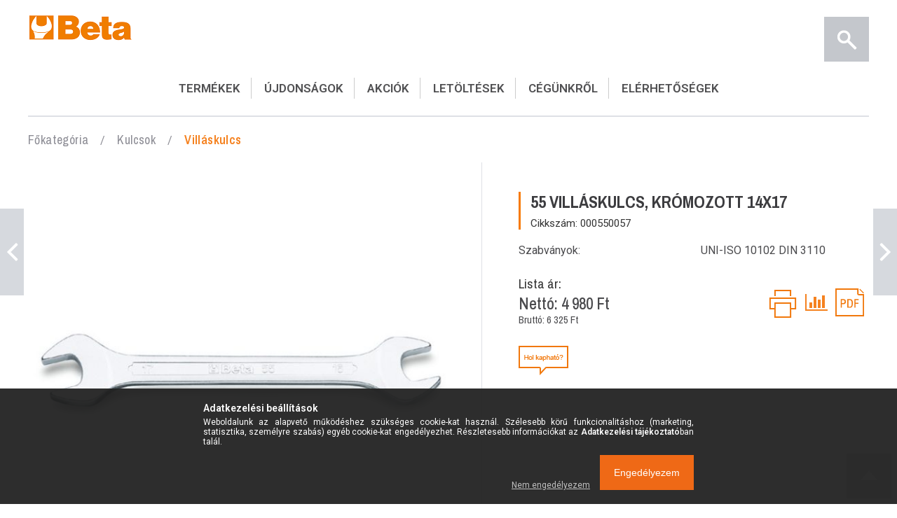

--- FILE ---
content_type: text/html; charset=UTF-8
request_url: https://www.betamax.hu/55-Villaskulcs-kromozott-14x17
body_size: 29202
content:
<!DOCTYPE html>
<html lang="hu">
<head>
<meta content="width=device-width, initial-scale=1.0, maximum-scale=2.0" name="viewport" />
<link type="text/css" href="https://fonts.googleapis.com/css?family=Roboto:300,400,600" rel="stylesheet">
<link type="text/css" href="https://fonts.googleapis.com/css?family=Archivo+Narrow:400,500,600,700" rel="stylesheet">
<link href="https://www.betamax.hu/!common_design/custom/betamax.unas.hu/css/global-web.css" rel="stylesheet" type="text/css" />
<link href="https://www.betamax.hu/!common_design/custom/betamax.unas.hu/css/responsive.css" rel="stylesheet" type="text/css" />
<meta charset="utf-8">
<meta name="description" content="55 Villáskulcs, krómozott 14x17, Villáskulcs, krómozott, Beta Hungary">
<meta name="robots" content="index, follow">
<meta http-equiv="X-UA-Compatible" content="IE=Edge">
<meta property="og:site_name" content="Beta Hungary" />
<meta property="og:title" content="55 Villáskulcs, krómozott 14x17 - Beta Hungary">
<meta property="og:description" content="55 Villáskulcs, krómozott 14x17, Villáskulcs, krómozott, Beta Hungary">
<meta property="og:type" content="product">
<meta property="og:url" content="https://www.betamax.hu/55-Villaskulcs-kromozott-14x17">
<meta property="og:image" content="https://www.betamax.hu/img/60373/000550057/000550057.jpg">
<meta name="mobile-web-app-capable" content="yes">
<meta name="apple-mobile-web-app-capable" content="yes">
<meta name="MobileOptimized" content="320">
<meta name="HandheldFriendly" content="true">

<title>55 Villáskulcs, krómozott 14x17 - Beta Hungary</title>


<script>
var service_type="shop";
var shop_url_main="https://www.betamax.hu";
var actual_lang="hu";
var money_len="0";
var money_thousend=" ";
var money_dec=",";
var shop_id=60373;
var unas_design_url="https:"+"/"+"/"+"www.betamax.hu"+"/"+"!common_design"+"/"+"custom"+"/"+"betamax.unas.hu"+"/";
var unas_design_code='0';
var unas_base_design_code='1500';
var unas_design_ver=3;
var unas_design_subver=0;
var unas_shop_url='https://www.betamax.hu';
var responsive="yes";
var config_plus=new Array();
config_plus['product_tooltip']=1;
config_plus['cart_redirect']=2;
config_plus['money_type']='Ft';
config_plus['money_type_display']='Ft';
var lang_text=new Array();

var UNAS = UNAS || {};
UNAS.shop={"base_url":'https://www.betamax.hu',"domain":'www.betamax.hu',"username":'betamax.unas.hu',"id":60373,"lang":'hu',"currency_type":'Ft',"currency_code":'HUF',"currency_rate":'1',"currency_length":0,"base_currency_length":0,"canonical_url":'https://www.betamax.hu/55-Villaskulcs-kromozott-14x17'};
UNAS.design={"code":'0',"page":'artdet'};
UNAS.api_auth="bf904d6618c7fd4a51065fedba0568bd";
UNAS.customer={"email":'',"id":0,"group_id":0,"without_registration":0};
UNAS.shop["category_id"]="762282";
UNAS.shop["sku"]="000550057";
UNAS.shop["product_id"]="125986455";
UNAS.shop["only_private_customer_can_purchase"] = false;
 

UNAS.text = {
    "button_overlay_close": `Bezár`,
    "popup_window": `Felugró ablak`,
    "list": `lista`,
    "updating_in_progress": `frissítés folyamatban`,
    "updated": `frissítve`,
    "is_opened": `megnyitva`,
    "is_closed": `bezárva`,
    "deleted": `törölve`,
    "consent_granted": `hozzájárulás megadva`,
    "consent_rejected": `hozzájárulás elutasítva`,
    "field_is_incorrect": `mező hibás`,
    "error_title": `Hiba!`,
    "product_variants": `termék változatok`,
    "product_added_to_cart": `A termék a kosárba került`,
    "product_added_to_cart_with_qty_problem": `A termékből csak [qty_added_to_cart] [qty_unit] került kosárba`,
    "product_removed_from_cart": `A termék törölve a kosárból`,
    "reg_title_name": `Név`,
    "reg_title_company_name": `Cégnév`,
    "number_of_items_in_cart": `Kosárban lévő tételek száma`,
    "cart_is_empty": `A kosár üres`,
    "cart_updated": `A kosár frissült`
};


UNAS.text["delete_from_compare"]= `Törlés összehasonlításból`;
UNAS.text["comparison"]= `Összehasonlítás`;







window.lazySizesConfig=window.lazySizesConfig || {};
window.lazySizesConfig.loadMode=1;
window.lazySizesConfig.loadHidden=false;

window.dataLayer = window.dataLayer || [];
function gtag(){dataLayer.push(arguments)};
gtag('js', new Date());
</script>

<script src="https://www.betamax.hu/!common_packages/jquery/jquery-3.2.1.js?mod_time=1683104288"></script>
<script src="https://www.betamax.hu/!common_packages/jquery/plugins/migrate/migrate.js?mod_time=1683104288"></script>
<script src="https://www.betamax.hu/!common_packages/jquery/plugins/easing/easing1.3.js?mod_time=1683104288"></script>
<script src="https://www.betamax.hu/!common_packages/jquery/plugins/thumbnail_effects/thumbnail_effects-unas.js?mod_time=1683104288"></script>
<script src="https://www.betamax.hu/!common_packages/jquery/plugins/autocomplete/autocomplete.js?mod_time=1751452520"></script>
<script src="https://www.betamax.hu/!common_packages/jquery/plugins/cookie/cookie.js?mod_time=1683104288"></script>
<script src="https://www.betamax.hu/!common_packages/jquery/plugins/tools/tools-1.2.7.js?mod_time=1683104288"></script>
<script src="https://www.betamax.hu/!common_packages/jquery/own/shop_common/exploded/common.js?mod_time=1764831093"></script>
<script src="https://www.betamax.hu/!common_packages/jquery/own/shop_common/exploded/common_overlay.js?mod_time=1754986322"></script>
<script src="https://www.betamax.hu/!common_packages/jquery/own/shop_common/exploded/common_shop_popup.js?mod_time=1754991412"></script>
<script src="https://www.betamax.hu/!common_packages/jquery/own/shop_common/exploded/common_start_checkout.js?mod_time=1752056294"></script>
<script src="https://www.betamax.hu/!common_packages/jquery/own/shop_common/exploded/design_1500.js?mod_time=1725525511"></script>
<script src="https://www.betamax.hu/!common_packages/jquery/own/shop_common/exploded/function_change_address_on_order_methods.js?mod_time=1752056294"></script>
<script src="https://www.betamax.hu/!common_packages/jquery/own/shop_common/exploded/function_check_password.js?mod_time=1751452520"></script>
<script src="https://www.betamax.hu/!common_packages/jquery/own/shop_common/exploded/function_check_zip.js?mod_time=1767692285"></script>
<script src="https://www.betamax.hu/!common_packages/jquery/own/shop_common/exploded/function_compare.js?mod_time=1751452520"></script>
<script src="https://www.betamax.hu/!common_packages/jquery/own/shop_common/exploded/function_customer_addresses.js?mod_time=1725525511"></script>
<script src="https://www.betamax.hu/!common_packages/jquery/own/shop_common/exploded/function_delivery_point_select.js?mod_time=1751452520"></script>
<script src="https://www.betamax.hu/!common_packages/jquery/own/shop_common/exploded/function_favourites.js?mod_time=1725525511"></script>
<script src="https://www.betamax.hu/!common_packages/jquery/own/shop_common/exploded/function_infinite_scroll.js?mod_time=1758625002"></script>
<script src="https://www.betamax.hu/!common_packages/jquery/own/shop_common/exploded/function_language_and_currency_change.js?mod_time=1751452520"></script>
<script src="https://www.betamax.hu/!common_packages/jquery/own/shop_common/exploded/function_param_filter.js?mod_time=1764233415"></script>
<script src="https://www.betamax.hu/!common_packages/jquery/own/shop_common/exploded/function_postsale.js?mod_time=1751452520"></script>
<script src="https://www.betamax.hu/!common_packages/jquery/own/shop_common/exploded/function_product_print.js?mod_time=1725525511"></script>
<script src="https://www.betamax.hu/!common_packages/jquery/own/shop_common/exploded/function_product_subscription.js?mod_time=1751452520"></script>
<script src="https://www.betamax.hu/!common_packages/jquery/own/shop_common/exploded/function_recommend.js?mod_time=1751452520"></script>
<script src="https://www.betamax.hu/!common_packages/jquery/own/shop_common/exploded/function_saved_cards.js?mod_time=1751452520"></script>
<script src="https://www.betamax.hu/!common_packages/jquery/own/shop_common/exploded/function_saved_filter_delete.js?mod_time=1751452520"></script>
<script src="https://www.betamax.hu/!common_packages/jquery/own/shop_common/exploded/function_search_smart_placeholder.js?mod_time=1751452520"></script>
<script src="https://www.betamax.hu/!common_packages/jquery/own/shop_common/exploded/function_vote.js?mod_time=1725525511"></script>
<script src="https://www.betamax.hu/!common_packages/jquery/own/shop_common/exploded/page_cart.js?mod_time=1767791927"></script>
<script src="https://www.betamax.hu/!common_packages/jquery/own/shop_common/exploded/page_customer_addresses.js?mod_time=1768291153"></script>
<script src="https://www.betamax.hu/!common_packages/jquery/own/shop_common/exploded/page_order_checkout.js?mod_time=1725525511"></script>
<script src="https://www.betamax.hu/!common_packages/jquery/own/shop_common/exploded/page_order_details.js?mod_time=1725525511"></script>
<script src="https://www.betamax.hu/!common_packages/jquery/own/shop_common/exploded/page_order_methods.js?mod_time=1760086915"></script>
<script src="https://www.betamax.hu/!common_packages/jquery/own/shop_common/exploded/page_order_return.js?mod_time=1725525511"></script>
<script src="https://www.betamax.hu/!common_packages/jquery/own/shop_common/exploded/page_order_send.js?mod_time=1725525511"></script>
<script src="https://www.betamax.hu/!common_packages/jquery/own/shop_common/exploded/page_order_subscriptions.js?mod_time=1751452520"></script>
<script src="https://www.betamax.hu/!common_packages/jquery/own/shop_common/exploded/page_order_verification.js?mod_time=1752056294"></script>
<script src="https://www.betamax.hu/!common_packages/jquery/own/shop_common/exploded/page_product_details.js?mod_time=1751452520"></script>
<script src="https://www.betamax.hu/!common_packages/jquery/own/shop_common/exploded/page_product_list.js?mod_time=1725525511"></script>
<script src="https://www.betamax.hu/!common_packages/jquery/own/shop_common/exploded/page_product_reviews.js?mod_time=1751452520"></script>
<script src="https://www.betamax.hu/!common_packages/jquery/own/shop_common/exploded/page_reg.js?mod_time=1756187462"></script>
<script src="https://www.betamax.hu/!common_packages/jquery/plugins/hoverintent/hoverintent.js?mod_time=1683104288"></script>
<script src="https://www.betamax.hu/!common_packages/jquery/own/shop_tooltip/shop_tooltip.js?mod_time=1753441723"></script>
<script src="https://www.betamax.hu/!common_packages/jquery/plugins/slick/slick.js?mod_time=1683104288"></script>
<script src="https://www.betamax.hu/!common_packages/jquery/plugins/perfectscrollbar/perfect-scrollbar.jquery.js?mod_time=1683104288"></script>
<script src="https://www.betamax.hu/!common_design/custom/betamax.unas.hu/js/global.js?mod_time=1626183512"></script>

<link href="https://www.betamax.hu/!common_packages/jquery/plugins/autocomplete/autocomplete.css?mod_time=1683104288" rel="stylesheet" type="text/css">
<link href="https://www.betamax.hu/!common_packages/jquery/plugins/thumbnail_effects/thumbnail_effects.css?mod_time=1683104288" rel="stylesheet" type="text/css">
<link href="https://www.betamax.hu/!common_design/custom/betamax.unas.hu/css/common.css?mod_time=1626183512" rel="stylesheet" type="text/css">
<link href="https://www.betamax.hu/!common_design/custom/betamax.unas.hu/css/page_artdet_1.css?mod_time=1626183512" rel="stylesheet" type="text/css">
<link href="https://www.betamax.hu/!common_design/custom/betamax.unas.hu/css/custom.css?mod_time=1626183512" rel="stylesheet" type="text/css">
<link href="https://www.betamax.hu/!common_design/custom/betamax.unas.hu/element/own.css?mod_time=1625740502" rel="stylesheet" type="text/css">

<link href="https://www.betamax.hu/55-Villaskulcs-kromozott-14x17" rel="canonical">
<link rel="apple-touch-icon" href="https://www.betamax.hu/shop_ordered/60373/pic/favicon180x180.png" sizes="180x180">
<link id="favicon-16x16" rel="icon" type="image/png" href="https://www.betamax.hu/shop_ordered/60373/pic/favicon16x16.png" sizes="16x16">
<link href="https://www.betamax.hu/shop_ordered/60373/design_pic/favicon.ico" rel="shortcut icon">
<script>
        var google_consent=1;
    
        gtag('consent', 'default', {
           'ad_storage': 'denied',
           'ad_user_data': 'denied',
           'ad_personalization': 'denied',
           'analytics_storage': 'denied',
           'functionality_storage': 'denied',
           'personalization_storage': 'denied',
           'security_storage': 'granted'
        });

    
        gtag('consent', 'update', {
           'ad_storage': 'denied',
           'ad_user_data': 'denied',
           'ad_personalization': 'denied',
           'analytics_storage': 'denied',
           'functionality_storage': 'denied',
           'personalization_storage': 'denied',
           'security_storage': 'granted'
        });

        </script>
    <script async src="https://www.googletagmanager.com/gtag/js?id=G-Y7TY568BQV"></script>    <script>
    gtag('config', 'G-Y7TY568BQV');

        </script>
        <script>
    var google_analytics=1;

                gtag('event', 'view_item', {
              "currency": "HUF",
              "value": '6325',
              "items": [
                  {
                      "item_id": "000550057",
                      "item_name": "55 Villáskulcs, krómozott 14x17",
                      "item_category": "Kulcsok/Villáskulcs",
                      "price": '6325'
                  }
              ],
              'non_interaction': true
            });
               </script>
       <script>
        var google_ads=1;

                gtag('event','remarketing', {
            'ecomm_pagetype': 'product',
            'ecomm_prodid': ["000550057"],
            'ecomm_totalvalue': 6325        });
            </script>
    



</head>























<body class='design_ver3' id="ud_shop_artdet">
<div id="image_to_cart" style="display:none; position:absolute; z-index:100000;"></div>
<div class="overlay_common overlay_warning" id="overlay_cart_add"></div>
<script>$(document).ready(function(){ overlay_init("cart_add",{"onBeforeLoad":false}); });</script>
<div class="overlay_common overlay_ok" id="overlay_cart_add_ok"></div>
<script>$(document).ready(function(){ overlay_init("cart_add_ok",[]); });</script>
<div id="overlay_login_outer"></div>	
	<script>
	$(document).ready(function(){
	    var login_redir_init="";

		$("#overlay_login_outer").overlay({
			onBeforeLoad: function() {
                var login_redir_temp=login_redir_init;
                if (login_redir_act!="") {
                    login_redir_temp=login_redir_act;
                    login_redir_act="";
                }

									$.ajax({
						type: "GET",
						async: true,
						url: "https://www.betamax.hu/shop_ajax/ajax_popup_login.php",
						data: {
							shop_id:"60373",
							lang_master:"hu",
                            login_redir:login_redir_temp,
							explicit:"ok",
							get_ajax:"1"
						},
						success: function(data){
							$("#overlay_login_outer").html(data);
							if (unas_design_ver >= 5) $("#overlay_login_outer").modal('show');
							$('#overlay_login1 input[name=shop_pass_login]').keypress(function(e) {
								var code = e.keyCode ? e.keyCode : e.which;
								if(code.toString() == 13) {		
									document.form_login_overlay.submit();		
								}	
							});	
						}
					});
								},
			top: 50,
			mask: {
	color: "#000000",
	loadSpeed: 200,
	maskId: "exposeMaskOverlay",
	opacity: 0.7
},
			closeOnClick: (config_plus['overlay_close_on_click_forced'] === 1),
			onClose: function(event, overlayIndex) {
				$("#login_redir").val("");
			},
			load: false
		});
		
			});
	function overlay_login() {
		$(document).ready(function(){
			$("#overlay_login_outer").overlay().load();
		});
	}
	function overlay_login_remind() {
        if (unas_design_ver >= 5) {
            $("#overlay_remind").overlay().load();
        } else {
            $(document).ready(function () {
                $("#overlay_login_outer").overlay().close();
                setTimeout('$("#overlay_remind").overlay().load();', 250);
            });
        }
	}

    var login_redir_act="";
    function overlay_login_redir(redir) {
        login_redir_act=redir;
        $("#overlay_login_outer").overlay().load();
    }
	</script>  
	<div class="overlay_common overlay_info" id="overlay_remind"></div>
<script>$(document).ready(function(){ overlay_init("remind",[]); });</script>

	<script>
    	function overlay_login_error_remind() {
		$(document).ready(function(){
			load_login=0;
			$("#overlay_error").overlay().close();
			setTimeout('$("#overlay_remind").overlay().load();', 250);	
		});
	}
	</script>  
	<div class="overlay_common overlay_info" id="overlay_newsletter"></div>
<script>$(document).ready(function(){ overlay_init("newsletter",[]); });</script>

<script>
function overlay_newsletter() {
    $(document).ready(function(){
        $("#overlay_newsletter").overlay().load();
    });
}
</script>
<div class="overlay_common overlay_error" id="overlay_script"></div>
<script>$(document).ready(function(){ overlay_init("script",[]); });</script>
    <script>
    $(document).ready(function() {
        $.ajax({
            type: "GET",
            url: "https://www.betamax.hu/shop_ajax/ajax_stat.php",
            data: {master_shop_id:"60373",get_ajax:"1"}
        });
    });
    </script>
    
<div id="filter_mobile">
	<div class="filter_mobile_head">
	    <div class="filter_mobile_title"></div>
    	<div id="filter_mobile_close"></div>
    	<div class="clear_fix"></div>
    </div>
    <div class="filter_mobile_content"></div>
</div>

<div id="container">
	

    <header>
        <div id="logo">



    

    
        <div id="header_logo_img" class="js-element header_logo_img-container" data-element-name="header_logo">
            
                
                    <div class="header_logo_img-wrap header_logo_img-wrap-1">
                        <div class="header_logo_1_img-wrapper">
                            <a href="https://www.betamax.hu/">
                            <picture>
                                
                                <source media="(max-width: 479.8px)" srcset="https://www.betamax.hu/!common_design/custom/betamax.unas.hu/element/layout_hu_header_logo-150x60_1_default.png?time=1644498395, https://www.betamax.hu/!common_design/custom/betamax.unas.hu/element/layout_hu_header_logo-150x60_1_default_retina.png?time=1644498395 2x">
                                <source media="(max-width: 767.8px)" srcset="https://www.betamax.hu/!common_design/custom/betamax.unas.hu/element/layout_hu_header_logo-150x60_1_default.png?time=1644498395, https://www.betamax.hu/!common_design/custom/betamax.unas.hu/element/layout_hu_header_logo-150x60_1_default_retina.png?time=1644498395 2x">
                                <source media="(max-width: 1023.8px)" srcset="https://www.betamax.hu/!common_design/custom/betamax.unas.hu/element/layout_hu_header_logo-150x60_1_default.png?time=1644498395, https://www.betamax.hu/!common_design/custom/betamax.unas.hu/element/layout_hu_header_logo-150x60_1_default_retina.png?time=1644498395 2x">
                                <img width="150" height="39"
                                     src="https://www.betamax.hu/!common_design/custom/betamax.unas.hu/element/layout_hu_header_logo-150x60_1_default.png?time=1644498395" alt="Home"
                                     
                                     srcset="https://www.betamax.hu/!common_design/custom/betamax.unas.hu/element/layout_hu_header_logo-150x60_1_default_retina.png?time=1644498395 2x"
                                     
                                >
                            </picture>
                            </a>
                        </div>
                    </div>
                
                
            
        </div>
    

</div>
        <div id="right-nav">
            <div id="menu-key"></div>
            <div class="search" title="Keresés"><span></span></div>
            <div class="search x"><span></span></div>
            <div id="back-page" onclick="history.go(-1)"></div>
            <a href="/shop_contact.php" id="info" class="logged-in-icon" title="Információk"></a>
            <a href="/shop_order_track.php" id="profil-top" class="logged-in-icon" title="Profil"></a>
            <a href="/shop_logout.php" id="logged-out-icon" class="logged-in-icon" title="Kijelentkezés"></a>
            <div id="cart" title="Kosár" class="logged-in-icon"><div id='box_cart_content' class='box_content'>





</div>


    <script>
        $("#cart").click(function() {
            document.location.href="https://www.betamax.hu/shop_cart.php";
        });
    </script>



</div>
            <div id="back"></div>
            <div id="close" class="x"><span></span></div>
        </div>
        <div id="search-content">
            <div id="search-block">
                <div id="search-panel">
                    <div id='box_search_content' class='box_content'>
    <form name="form_include_search" id="form_include_search" action="https://www.betamax.hu/shop_search.php" method="get">
        <div class='box_search_field'><input name="q" id="box_search_input" type="text" maxlength="255" class="text_small js-search-input" value="" placeholder="Keresés" /></div>
        <button class='box_search_button' type='submit'></button>
    </form>
</div>
                    <div id="search-product-menu" class="ac_results"></div>
                </div>
            </div>
        </div>
        <ul id="top-nav" class="main-menu">
            <li class="menu_item_plus menu_item_1" id="menu_item_id_956345"><a href="#" target="_top">TERMÉKEK</a></li><li class="menu_item_plus menu_item_2" id="menu_item_id_429677"><a href="https://www.betamax.hu/ujdonsagok" target="_top">ÚJDONSÁGOK</a></li><li class="menu_item_plus menu_item_3" id="menu_item_id_627115"><a href="https://www.betamax.hu/Akciok" target="_blank">AKCIÓK</a></li><li class="menu_item_plus menu_item_7 menu_item_haschild" id="menu_item_id_566029"><a href="#contact" target="_top">LETÖLTÉSEK</a><ul class="menu_content_sub"><li class="menu_item_plus menu_item_4" id="menu_item_id_184363"><a href="https://www.betamax.hu/arlista" target="_top">Árlista</a></li><li class="menu_item_plus menu_item_5" id="menu_item_id_840813"><a href="https://www.betamax.hu/katalogusok" target="_top">Katalógusok</a></li><li class="menu_item_plus menu_item_6" id="menu_item_id_589427"><a href="https://www.betamax.hu/dokumentumok" target="_top">Dokumentumok</a></li></ul></li><li class="menu_item_plus menu_item_10 menu_item_haschild" id="menu_item_id_997867"><a href="#contact" target="_top">CÉGÜNKRŐL</a><ul class="menu_content_sub"><li class="menu_item_plus menu_item_8" id="menu_item_id_102596"><a href="https://www.betamax.hu/BetaMAX-tortenete" target="_top">Beta Hungary története</a></li><li class="menu_item_plus menu_item_9" id="menu_item_id_767661"><a href="https://www.betamax.hu/beta_utensili_history" target="_top">Beta Utensili története</a></li></ul></li><li class="menu_item_plus menu_item_11" id="menu_item_id_378764"><a href="#ugras" target="_top">ELÉRHETŐSÉGEK</a></li>
        </ul>
    </header>

    <!-- termekek-nav  -->
    <div id="main-nav">
        <div id="top-nav-fix">
            <span id="close-fix"></span>
            <span id="back-fix"></span>
        </div>
        <div id="panel-top"></div>
        <div id="left"></div><div id="right"></div>
        <div id="nav-items-wrap">
            <div id="in-nav-items-wrap">
                




<div class="nav-item has-child level-0">
    

    
        <div class="nav-button">
            <div class="nav-pic-box">
                
                    <img class="nav-pic" src="https://www.betamax.hu/img/60373/catpic_238481/116x116,r/238481.jpg?time=1542015413" />
                
            </div>
            <span class="nav-title">Műhelyberendezések</span>
        </div>
        <div class="nav-link-box ">
            




<div class="nav-item  level-1">
    
        <a href="https://www.betamax.hu/RSC55" class="nav-button">
            <div class="nav-pic-box">
                
                    <img class="nav-pic" src="https://www.betamax.hu/img/60373/catpic_769622/116x116,r/769622.jpg?time=1659869508" />
                
            </div>
            <span class="nav-title">RSC55</span>
        </a>
    

    
</div>


<div class="nav-item  level-1">
    
        <a href="https://www.betamax.hu/RSC50-muhelyberendezes" class="nav-button">
            <div class="nav-pic-box">
                
                    <img class="nav-pic" src="https://www.betamax.hu/img/60373/catpic_756067/116x116,r/756067.jpg?time=1697791497" />
                
            </div>
            <span class="nav-title">RSC50 műhelyberendezés</span>
        </a>
    

    
</div>


<div class="nav-item  level-1">
    
        <a href="https://www.betamax.hu/C45PRO" class="nav-button">
            <div class="nav-pic-box">
                
                    <img class="nav-pic" src="https://www.betamax.hu/img/60373/catpic_530853/116x116,r/530853.jpg?time=1659869523" />
                
            </div>
            <span class="nav-title">C45PRO</span>
        </a>
    

    
</div>


<div class="nav-item  level-1">
    
        <a href="https://www.betamax.hu/C45PRO-2-0" class="nav-button">
            <div class="nav-pic-box">
                
                    <img class="nav-pic" src="https://www.betamax.hu/img/60373/catpic_140007/116x116,r/140007.jpg" />
                
            </div>
            <span class="nav-title">C45PRO 2.0</span>
        </a>
    

    
</div>

        </div>
    
</div>


<div class="nav-item has-child level-0">
    

    
        <div class="nav-button">
            <div class="nav-pic-box">
                
                    <img class="nav-pic" src="https://www.betamax.hu/img/60373/catpic_355327/116x116,r/355327.jpg?time=1644486846" />
                
            </div>
            <span class="nav-title">Szerszámtárolás és készletek</span>
        </div>
        <div class="nav-link-box ">
            




<div class="nav-item  level-1">
    
        <a href="https://www.betamax.hu/Fiokos-szerszamladak-es-szerszamkocsik" class="nav-button">
            <div class="nav-pic-box">
                
                    <img class="nav-pic" src="https://www.betamax.hu/img/60373/catpic_632038/116x116,r/632038.jpg?time=1542015399" />
                
            </div>
            <span class="nav-title">Fiókos szerszámládák és szerszámkocsik</span>
        </a>
    

    
</div>


<div class="nav-item  level-1">
    
        <a href="https://www.betamax.hu/Kiegeszitok-fiokos-szerszamladakhoz-es-szerszamsze" class="nav-button">
            <div class="nav-pic-box">
                
                    <img class="nav-pic" src="https://www.betamax.hu/img/60373/catpic_745239/116x116,r/745239.jpg?time=1542016094" />
                
            </div>
            <span class="nav-title">Kiegészítők fiókos szerszámládákhoz és szerszámszekrényekhez</span>
        </a>
    

    
</div>


<div class="nav-item  level-1">
    
        <a href="https://www.betamax.hu/Keszlet-puha-modulban" class="nav-button">
            <div class="nav-pic-box">
                
                    <img class="nav-pic" src="https://www.betamax.hu/img/60373/catpic_128946/116x116,r/128946.jpg?time=1542016085" />
                
            </div>
            <span class="nav-title">Készlet puha modulban</span>
        </a>
    

    
</div>


<div class="nav-item  level-1">
    
        <a href="https://www.betamax.hu/Szerszamkocsi" class="nav-button">
            <div class="nav-pic-box">
                
                    <img class="nav-pic" src="https://www.betamax.hu/img/60373/catpic_272016/116x116,r/272016.jpg?time=1542015425" />
                
            </div>
            <span class="nav-title">Szerszámkocsi</span>
        </a>
    

    
</div>


<div class="nav-item  level-1">
    
        <a href="https://www.betamax.hu/Szerszamszekrenyek" class="nav-button">
            <div class="nav-pic-box">
                
                    <img class="nav-pic" src="https://www.betamax.hu/img/60373/catpic_294615/116x116,r/294615.jpg?time=1542015438" />
                
            </div>
            <span class="nav-title">Szerszámszekrények</span>
        </a>
    

    
</div>


<div class="nav-item  level-1">
    
        <a href="https://www.betamax.hu/Tarolo-nelkuli-szerszamkeszletek" class="nav-button">
            <div class="nav-pic-box">
                
                    <img class="nav-pic" src="https://www.betamax.hu/img/60373/catpic_323031/116x116,r/323031.jpg?time=1542016060" />
                
            </div>
            <span class="nav-title">Tároló nélküli szerszámkészletek</span>
        </a>
    

    
</div>


<div class="nav-item  level-1">
    
        <a href="https://www.betamax.hu/Munkapadok" class="nav-button">
            <div class="nav-pic-box">
                
                    <img class="nav-pic" src="https://www.betamax.hu/img/60373/catpic_804098/116x116,r/804098.jpg?time=1542016041" />
                
            </div>
            <span class="nav-title">Munkapadok</span>
        </a>
    

    
</div>


<div class="nav-item  level-1">
    
        <a href="https://www.betamax.hu/Szerszamos-ladak-szerszamtaskak-es-szerszamborondo" class="nav-button">
            <div class="nav-pic-box">
                
                    <img class="nav-pic" src="https://www.betamax.hu/img/60373/catpic_859344/116x116,r/859344.jpg?time=1542016051" />
                
            </div>
            <span class="nav-title">Szerszámos ládák, szerszámtáskák és szerszámbőröndök</span>
        </a>
    

    
</div>


<div class="nav-item  level-1">
    
        <a href="https://www.betamax.hu/Keszlet-merev-hoformalt-talcaban" class="nav-button">
            <div class="nav-pic-box">
                
                    <img class="nav-pic" src="https://www.betamax.hu/img/60373/catpic_930689/116x116,r/930689.jpg?time=1554976468" />
                
            </div>
            <span class="nav-title">Készlet ​merev hőformált tálcában</span>
        </a>
    

    
</div>


<div class="nav-item  level-1">
    
        <a href="https://www.betamax.hu/Felszerelt-szerszamkocsi-megoldasok" class="nav-button">
            <div class="nav-pic-box">
                
                    <img class="nav-pic" src="https://www.betamax.hu/img/60373/catpic_875000/116x116,r/875000.jpg?time=1743763379" />
                
            </div>
            <span class="nav-title">Felszerelt szerszámkocsi megoldások</span>
        </a>
    

    
</div>


<div class="nav-item  level-1">
    
        <a href="https://www.betamax.hu/Modularis-Munkapadok" class="nav-button">
            <div class="nav-pic-box">
                
                    <img class="nav-pic" src="https://www.betamax.hu/img/60373/catpic_466984/116x116,r/466984.jpg?time=1743763090" />
                
            </div>
            <span class="nav-title">Moduláris Munkapadok</span>
        </a>
    

    
</div>

        </div>
    
</div>


<div class="nav-item has-child level-0">
    

    
        <div class="nav-button">
            <div class="nav-pic-box">
                
                    <img class="nav-pic" src="https://www.betamax.hu/img/60373/catpic_467518/116x116,r/467518.jpg?time=1542020257" />
                
            </div>
            <span class="nav-title">Kulcsok</span>
        </div>
        <div class="nav-link-box selected">
            




<div class="nav-item  level-1">
    
        <a href="https://www.betamax.hu/Csokulcs-es-pipakulcs" class="nav-button">
            <div class="nav-pic-box">
                
                    <img class="nav-pic" src="https://www.betamax.hu/img/60373/catpic_293471/116x116,r/293471.jpg?time=1542021094" />
                
            </div>
            <span class="nav-title">Csőkulcs és pipakulcs</span>
        </a>
    

    
</div>


<div class="nav-item  level-1">
    
        <a href="https://www.betamax.hu/Racsnis-csillagkulcs" class="nav-button">
            <div class="nav-pic-box">
                
                    <img class="nav-pic" src="https://www.betamax.hu/img/60373/catpic_357335/116x116,r/357335.jpg?time=1542021063" />
                
            </div>
            <span class="nav-title">Racsnis csillagkulcs</span>
        </a>
    

    
</div>


<div class="nav-item  level-1">
    
        <a href="https://www.betamax.hu/Utokulcsok" class="nav-button">
            <div class="nav-pic-box">
                
                    <img class="nav-pic" src="https://www.betamax.hu/img/60373/catpic_442367/116x116,r/442367.jpg?time=1542021085" />
                
            </div>
            <span class="nav-title">Ütőkulcsok</span>
        </a>
    

    
</div>


<div class="nav-item  level-1">
    
        <a href="https://www.betamax.hu/T-szaru-dugokulcs-egyoldalas-es-csuklos" class="nav-button">
            <div class="nav-pic-box">
                
                    <img class="nav-pic" src="https://www.betamax.hu/img/60373/catpic_574220/116x116,r/574220.jpg?time=1542021102" />
                
            </div>
            <span class="nav-title">T-szárú dugókulcs egyoldalas és csuklós</span>
        </a>
    

    
</div>


<div class="nav-item  level-1">
    
        <a href="https://www.betamax.hu/Nyitott-hollander-kulcs" class="nav-button">
            <div class="nav-pic-box">
                
                    <img class="nav-pic" src="https://www.betamax.hu/img/60373/catpic_668818/116x116,r/668818.jpg?time=1542021076" />
                
            </div>
            <span class="nav-title">Nyitott hollander kulcs</span>
        </a>
    

    
</div>


<div class="nav-item  level-1">
    
        <a href="https://www.betamax.hu/Villaskulcs" class="nav-button">
            <div class="nav-pic-box">
                
                    <img class="nav-pic" src="https://www.betamax.hu/img/60373/catpic_762282/116x116,r/762282.jpg?time=1542020432" />
                
            </div>
            <span class="nav-title">Villáskulcs</span>
        </a>
    

    
</div>


<div class="nav-item  level-1">
    
        <a href="https://www.betamax.hu/Csillagkulcs" class="nav-button">
            <div class="nav-pic-box">
                
                    <img class="nav-pic" src="https://www.betamax.hu/img/60373/catpic_835812/116x116,r/835812.jpg?time=1542021053" />
                
            </div>
            <span class="nav-title">Csillagkulcs</span>
        </a>
    

    
</div>


<div class="nav-item  level-1">
    
        <a href="https://www.betamax.hu/Csuklos-dugokulcs" class="nav-button">
            <div class="nav-pic-box">
                
                    <img class="nav-pic" src="https://www.betamax.hu/img/60373/catpic_859903/116x116,r/859903.jpg?time=1542021122" />
                
            </div>
            <span class="nav-title">Csuklós dugókulcs</span>
        </a>
    

    
</div>


<div class="nav-item  level-1">
    
        <a href="https://www.betamax.hu/Csillag-villaskulcs" class="nav-button">
            <div class="nav-pic-box">
                
                    <img class="nav-pic" src="https://www.betamax.hu/img/60373/catpic_869631/116x116,r/869631.jpg?time=1542020274" />
                
            </div>
            <span class="nav-title">Csillag-villáskulcs</span>
        </a>
    

    
</div>


<div class="nav-item  level-1">
    
        <a href="https://www.betamax.hu/Allithato-villaskulcs" class="nav-button">
            <div class="nav-pic-box">
                
                    <img class="nav-pic" src="https://www.betamax.hu/img/60373/catpic_911746/116x116,r/911746.jpg?time=1542020868" />
                
            </div>
            <span class="nav-title">Állítható villáskulcs</span>
        </a>
    

    
</div>


<div class="nav-item  level-1">
    
        <a href="https://www.betamax.hu/Allithato-kormoskulcs" class="nav-button">
            <div class="nav-pic-box">
                
                    <img class="nav-pic" src="https://www.betamax.hu/img/60373/catpic_916432/116x116,r/916432.jpg?time=1542021132" />
                
            </div>
            <span class="nav-title">Állítható körmöskulcs</span>
        </a>
    

    
</div>

        </div>
    
</div>


<div class="nav-item has-child level-0">
    

    
        <div class="nav-button">
            <div class="nav-pic-box">
                
                    <img class="nav-pic" src="https://www.betamax.hu/img/60373/catpic_390286/116x116,r/390286.jpg?time=1542021335" />
                
            </div>
            <span class="nav-title">Dugókulcsok és tartozékok</span>
        </div>
        <div class="nav-link-box ">
            




<div class="nav-item  level-1">
    
        <a href="https://www.betamax.hu/Dugokulcs-es-tartozekok-1-2" class="nav-button">
            <div class="nav-pic-box">
                
                    <img class="nav-pic" src="https://www.betamax.hu/img/60373/catpic_226045/116x116,r/226045.jpg?time=1542021354" />
                
            </div>
            <span class="nav-title">Dugókulcs és tartozékok 1/2&quot;</span>
        </a>
    

    
</div>


<div class="nav-item  level-1">
    
        <a href="https://www.betamax.hu/Dugokulcs-es-tartozekok-3-4" class="nav-button">
            <div class="nav-pic-box">
                
                    <img class="nav-pic" src="https://www.betamax.hu/img/60373/catpic_338949/116x116,r/338949.jpg?time=1542028321" />
                
            </div>
            <span class="nav-title">Dugókulcs és tartozékok 3/4&quot;</span>
        </a>
    

    
</div>


<div class="nav-item  level-1">
    
        <a href="https://www.betamax.hu/Dugokulcs-es-tartozekok-3-8" class="nav-button">
            <div class="nav-pic-box">
                
                    <img class="nav-pic" src="https://www.betamax.hu/img/60373/catpic_526160/116x116,r/526160.jpg?time=1542021344" />
                
            </div>
            <span class="nav-title">Dugókulcs és tartozékok 3/8&quot;</span>
        </a>
    

    
</div>


<div class="nav-item  level-1">
    
        <a href="https://www.betamax.hu/Gepi-dugokulcs-es-tartozekok-3-4" class="nav-button">
            <div class="nav-pic-box">
                
                    <img class="nav-pic" src="https://www.betamax.hu/img/60373/catpic_573817/116x116,r/573817.jpg?time=1542031400" />
                
            </div>
            <span class="nav-title">Gépi dugókulcs és tartozékok 3/4&quot;</span>
        </a>
    

    
</div>


<div class="nav-item  level-1">
    
        <a href="https://www.betamax.hu/Gepi-dugokulcs-es-tartozekok-1" class="nav-button">
            <div class="nav-pic-box">
                
                    <img class="nav-pic" src="https://www.betamax.hu/img/60373/catpic_581050/116x116,r/581050.jpg?time=1542028680" />
                
            </div>
            <span class="nav-title">Gépi dugókulcs és tartozékok 1&quot;</span>
        </a>
    

    
</div>


<div class="nav-item  level-1">
    
        <a href="https://www.betamax.hu/Dugokulcs-es-tartozekok-1-4" class="nav-button">
            <div class="nav-pic-box">
                
                    <img class="nav-pic" src="https://www.betamax.hu/img/60373/catpic_622874/116x116,r/622874.jpg?time=1542021304" />
                
            </div>
            <span class="nav-title">Dugókulcs és tartozékok 1/4&quot;</span>
        </a>
    

    
</div>


<div class="nav-item  level-1">
    
        <a href="https://www.betamax.hu/Gepi-dugokulcs-es-tartozekok-3-8" class="nav-button">
            <div class="nav-pic-box">
                
                    <img class="nav-pic" src="https://www.betamax.hu/img/60373/catpic_701145/116x116,r/701145.jpg?time=1542032245" />
                
            </div>
            <span class="nav-title">Gépi dugókulcs és tartozékok 3/8&quot;</span>
        </a>
    

    
</div>


<div class="nav-item  level-1">
    
        <a href="https://www.betamax.hu/Gepi-dugokulcs-es-tartozekok-1-1-2" class="nav-button">
            <div class="nav-pic-box">
                
                    <img class="nav-pic" src="https://www.betamax.hu/img/60373/catpic_775796/116x116,r/775796.jpg?time=1542031112" />
                
            </div>
            <span class="nav-title">Gépi dugókulcs és tartozékok 1&quot; 1/2</span>
        </a>
    

    
</div>


<div class="nav-item  level-1">
    
        <a href="https://www.betamax.hu/Gepi-dugokulcs-es-tartozekok-1-2" class="nav-button">
            <div class="nav-pic-box">
                
                    <img class="nav-pic" src="https://www.betamax.hu/img/60373/catpic_873125/116x116,r/873125.jpg?time=1542031256" />
                
            </div>
            <span class="nav-title">Gépi dugókulcs és tartozékok 1/2&quot;</span>
        </a>
    

    
</div>


<div class="nav-item  level-1">
    
        <a href="https://www.betamax.hu/Dugokulcs-es-tartozekok-1" class="nav-button">
            <div class="nav-pic-box">
                
                    <img class="nav-pic" src="https://www.betamax.hu/img/60373/catpic_934749/116x116,r/934749.jpg?time=1542028286" />
                
            </div>
            <span class="nav-title">Dugókulcs és tartozékok 1&quot;</span>
        </a>
    

    
</div>

        </div>
    
</div>


<div class="nav-item has-child level-0">
    

    
        <div class="nav-button">
            <div class="nav-pic-box">
                
                    <img class="nav-pic" src="https://www.betamax.hu/img/60373/catpic_116387/116x116,r/116387.jpg?time=1542032897" />
                
            </div>
            <span class="nav-title">Nyomatékkulcsok és nyomatéksokszorozók</span>
        </div>
        <div class="nav-link-box ">
            




<div class="nav-item  level-1">
    
        <a href="https://www.betamax.hu/Nyomatekkulcs" class="nav-button">
            <div class="nav-pic-box">
                
                    <img class="nav-pic" src="https://www.betamax.hu/img/60373/catpic_370323/116x116,r/370323.jpg?time=1542032908" />
                
            </div>
            <span class="nav-title">Nyomatékkulcs</span>
        </a>
    

    
</div>


<div class="nav-item  level-1">
    
        <a href="https://www.betamax.hu/Nyomateksokszorozo" class="nav-button">
            <div class="nav-pic-box">
                
                    <img class="nav-pic" src="https://www.betamax.hu/img/60373/catpic_413877/116x116,r/413877.jpg?time=1542033009" />
                
            </div>
            <span class="nav-title">Nyomatéksokszorozó</span>
        </a>
    

    
</div>


<div class="nav-item  level-1">
    
        <a href="https://www.betamax.hu/Nyomatekmero-csavarhuzo" class="nav-button">
            <div class="nav-pic-box">
                
                    <img class="nav-pic" src="https://www.betamax.hu/img/60373/catpic_416917/116x116,r/416917.jpg?time=1542032977" />
                
            </div>
            <span class="nav-title">Nyomatékmérő csavarhúzó</span>
        </a>
    

    
</div>


<div class="nav-item  level-1">
    
        <a href="https://www.betamax.hu/Nyomatekkulcs-es-tartozekok" class="nav-button">
            <div class="nav-pic-box">
                
                    <img class="nav-pic" src="https://www.betamax.hu/img/60373/catpic_542724/116x116,r/542724.jpg?time=1542032932" />
                
            </div>
            <span class="nav-title">Nyomatékkulcs és tartozékok</span>
        </a>
    

    
</div>


<div class="nav-item  level-1">
    
        <a href="https://www.betamax.hu/Szogmero" class="nav-button">
            <div class="nav-pic-box">
                
                    <img class="nav-pic" src="https://www.betamax.hu/img/60373/catpic_613861/116x116,r/613861.jpg?time=1542032965" />
                
            </div>
            <span class="nav-title">Szögmérő</span>
        </a>
    

    
</div>


<div class="nav-item  level-1">
    
        <a href="https://www.betamax.hu/Nyomatekmero-keszulek" class="nav-button">
            <div class="nav-pic-box">
                
                    <img class="nav-pic" src="https://www.betamax.hu/img/60373/catpic_690651/116x116,r/690651.jpg?time=1542032998" />
                
            </div>
            <span class="nav-title">Nyomatékmérő készülék</span>
        </a>
    

    
</div>


<div class="nav-item  level-1">
    
        <a href="https://www.betamax.hu/Nyomatekkulcs-szamlappal-es-elektronikus" class="nav-button">
            <div class="nav-pic-box">
                
                    <img class="nav-pic" src="https://www.betamax.hu/img/60373/catpic_836582/116x116,r/836582.jpg?time=1542032953" />
                
            </div>
            <span class="nav-title">Nyomatékkulcs számlappal, és elektronikus</span>
        </a>
    

    
</div>

        </div>
    
</div>


<div class="nav-item has-child level-0">
    

    
        <div class="nav-button">
            <div class="nav-pic-box">
                
                    <img class="nav-pic" src="https://www.betamax.hu/img/60373/catpic_660302/116x116,r/660302.jpg?time=1542094893" />
                
            </div>
            <span class="nav-title">Csavarhúzók, hatszögű imbuszkulcsok és csavarhúzóbetétek</span>
        </div>
        <div class="nav-link-box ">
            




<div class="nav-item  level-1">
    
        <a href="https://www.betamax.hu/Csavarhuzobetet-es-betettarto" class="nav-button">
            <div class="nav-pic-box">
                
                    <img class="nav-pic" src="https://www.betamax.hu/img/60373/catpic_893318/116x116,r/893318.jpg?time=1542112821" />
                
            </div>
            <span class="nav-title">Csavarhúzóbetét és betéttartó</span>
        </a>
    

    
</div>


<div class="nav-item  level-1">
    
        <a href="https://www.betamax.hu/T-szaru-imbuszkulcs" class="nav-button">
            <div class="nav-pic-box">
                
                    <img class="nav-pic" src="https://www.betamax.hu/img/60373/catpic_152381/116x116,r/152381.jpg?time=1542102263" />
                
            </div>
            <span class="nav-title">T-szárú imbuszkulcs</span>
        </a>
    

    
</div>


<div class="nav-item  level-1">
    
        <a href="https://www.betamax.hu/Evox-csavarhuzo" class="nav-button">
            <div class="nav-pic-box">
                
                    <img class="nav-pic" src="https://www.betamax.hu/img/60373/catpic_173430/116x116,r/173430.jpg?time=1612133015" />
                
            </div>
            <span class="nav-title">Evox csavarhúzó</span>
        </a>
    

    
</div>


<div class="nav-item  level-1">
    
        <a href="https://www.betamax.hu/Csavartarto-csavarhuzo" class="nav-button">
            <div class="nav-pic-box">
                
                    <img class="nav-pic" src="https://www.betamax.hu/img/60373/catpic_252120/116x116,r/252120.jpg?time=1542098447" />
                
            </div>
            <span class="nav-title">Csavartartó csavarhúzó</span>
        </a>
    

    
</div>


<div class="nav-item  level-1">
    
        <a href="https://www.betamax.hu/BetaMax-csavarhuzo" class="nav-button">
            <div class="nav-pic-box">
                
                    <img class="nav-pic" src="https://www.betamax.hu/img/60373/catpic_431588/116x116,r/431588.jpg?time=1542096775" />
                
            </div>
            <span class="nav-title">BetaMax csavarhúzó</span>
        </a>
    

    
</div>


<div class="nav-item  level-1">
    
        <a href="https://www.betamax.hu/Csavarhuzo-cserelheto-betettel" class="nav-button">
            <div class="nav-pic-box">
                
                    <img class="nav-pic" src="https://www.betamax.hu/img/60373/catpic_440421/116x116,r/440421.jpg?time=1542098059" />
                
            </div>
            <span class="nav-title">Csavarhúzó cserélhető betéttel</span>
        </a>
    

    
</div>


<div class="nav-item  level-1">
    
        <a href="https://www.betamax.hu/Imbusz-csavarhuzo" class="nav-button">
            <div class="nav-pic-box">
                
                    <img class="nav-pic" src="https://www.betamax.hu/img/60373/catpic_447537/116x116,r/447537.jpg?time=1542100916" />
                
            </div>
            <span class="nav-title">Imbusz-csavarhúzó</span>
        </a>
    

    
</div>


<div class="nav-item  level-1">
    
        <a href="https://www.betamax.hu/Dugokulcs-csavarhuzo-nyellel" class="nav-button">
            <div class="nav-pic-box">
                
                    <img class="nav-pic" src="https://www.betamax.hu/img/60373/catpic_553169/116x116,r/553169.jpg?time=1542102781" />
                
            </div>
            <span class="nav-title">Dugókulcs-csavarhúzó nyéllel</span>
        </a>
    

    
</div>


<div class="nav-item  level-1">
    
        <a href="https://www.betamax.hu/Sarokcsavarhuzo" class="nav-button">
            <div class="nav-pic-box">
                
                    <img class="nav-pic" src="https://www.betamax.hu/img/60373/catpic_615668/116x116,r/615668.jpg?time=1542098830" />
                
            </div>
            <span class="nav-title">Sarokcsavarhúzó</span>
        </a>
    

    
</div>


<div class="nav-item  level-1">
    
        <a href="https://www.betamax.hu/Csavarhuzo-BetaGrip" class="nav-button">
            <div class="nav-pic-box">
                
                    <img class="nav-pic" src="https://www.betamax.hu/img/60373/catpic_637166/116x116,r/637166.jpg?time=1542095799" />
                
            </div>
            <span class="nav-title">Csavarhúzó BetaGrip</span>
        </a>
    

    
</div>


<div class="nav-item  level-1">
    
        <a href="https://www.betamax.hu/Imbusz-csavarhuzo-nyellel" class="nav-button">
            <div class="nav-pic-box">
                
                    <img class="nav-pic" src="https://www.betamax.hu/img/60373/catpic_691849/116x116,r/691849.jpg?time=1542101471" />
                
            </div>
            <span class="nav-title">Imbusz-csavarhúzó nyéllel</span>
        </a>
    

    
</div>


<div class="nav-item  level-1">
    
        <a href="https://www.betamax.hu/Utheto-acelfeju-csavarhuzo" class="nav-button">
            <div class="nav-pic-box">
                
                    <img class="nav-pic" src="https://www.betamax.hu/img/60373/catpic_852152/116x116,r/852152.jpg?time=1542097299" />
                
            </div>
            <span class="nav-title">Üthető acélfejű csavarhúzó</span>
        </a>
    

    
</div>

        </div>
    
</div>


<div class="nav-item has-child level-0">
    

    
        <div class="nav-button">
            <div class="nav-pic-box">
                
                    <img class="nav-pic" src="https://www.betamax.hu/img/60373/catpic_900587/116x116,r/900587.jpg?time=1542112892" />
                
            </div>
            <span class="nav-title">Fogók</span>
        </div>
        <div class="nav-link-box ">
            




<div class="nav-item  level-1">
    
        <a href="https://www.betamax.hu/Biztositogyurufogo" class="nav-button">
            <div class="nav-pic-box">
                
                    <img class="nav-pic" src="https://www.betamax.hu/img/60373/catpic_120156/116x116,r/120156.jpg?time=1542112969" />
                
            </div>
            <span class="nav-title">Biztosítógyűrűfogó</span>
        </a>
    

    
</div>


<div class="nav-item  level-1">
    
        <a href="https://www.betamax.hu/Hosszitott-muszereszfogo" class="nav-button">
            <div class="nav-pic-box">
                
                    <img class="nav-pic" src="https://www.betamax.hu/img/60373/catpic_175093/116x116,r/175093.jpg?time=1542112945" />
                
            </div>
            <span class="nav-title">Hosszított műszerészfogó</span>
        </a>
    

    
</div>


<div class="nav-item  level-1">
    
        <a href="https://www.betamax.hu/Onzaro-fogo" class="nav-button">
            <div class="nav-pic-box">
                
                    <img class="nav-pic" src="https://www.betamax.hu/img/60373/catpic_288959/116x116,r/288959.jpg?time=1542112978" />
                
            </div>
            <span class="nav-title">Önzáró fogó</span>
        </a>
    

    
</div>


<div class="nav-item  level-1">
    
        <a href="https://www.betamax.hu/Csipofogo" class="nav-button">
            <div class="nav-pic-box">
                
                    <img class="nav-pic" src="https://www.betamax.hu/img/60373/catpic_303862/116x116,r/303862.jpg?time=1542112999" />
                
            </div>
            <span class="nav-title">Csípőfogó</span>
        </a>
    

    
</div>


<div class="nav-item  level-1">
    
        <a href="https://www.betamax.hu/Allithato-fogo" class="nav-button">
            <div class="nav-pic-box">
                
                    <img class="nav-pic" src="https://www.betamax.hu/img/60373/catpic_584010/116x116,r/584010.jpg?time=1542112957" />
                
            </div>
            <span class="nav-title">Állítható fogó</span>
        </a>
    

    
</div>


<div class="nav-item  level-1">
    
        <a href="https://www.betamax.hu/Fogo-keszletek" class="nav-button">
            <div class="nav-pic-box">
                
                    <img class="nav-pic" src="https://www.betamax.hu/img/60373/catpic_747030/116x116,r/747030.jpg?time=1654764943" />
                
            </div>
            <span class="nav-title">Fogó készletek</span>
        </a>
    

    
</div>


<div class="nav-item  level-1">
    
        <a href="https://www.betamax.hu/Kombinalt-fogo" class="nav-button">
            <div class="nav-pic-box">
                
                    <img class="nav-pic" src="https://www.betamax.hu/img/60373/catpic_866665/116x116,r/866665.jpg?time=1542112935" />
                
            </div>
            <span class="nav-title">Kombinált fogó</span>
        </a>
    

    
</div>

        </div>
    
</div>


<div class="nav-item has-child level-0">
    

    
        <div class="nav-button">
            <div class="nav-pic-box">
                
                    <img class="nav-pic" src="https://www.betamax.hu/img/60373/catpic_620331/116x116,r/620331.jpg?time=1542114462" />
                
            </div>
            <span class="nav-title">Kalapácsok és ütőszerszámok</span>
        </div>
        <div class="nav-link-box ">
            




<div class="nav-item  level-1">
    
        <a href="https://www.betamax.hu/Muanyag-es-bronzkalapacsok" class="nav-button">
            <div class="nav-pic-box">
                
                    <img class="nav-pic" src="https://www.betamax.hu/img/60373/catpic_517535/116x116,r/517535.jpg?time=1542115488" />
                
            </div>
            <span class="nav-title">Műanyag- és bronzkalapácsok</span>
        </a>
    

    
</div>


<div class="nav-item  level-1">
    
        <a href="https://www.betamax.hu/Acskalapacs" class="nav-button">
            <div class="nav-pic-box">
                
                    <img class="nav-pic" src="https://www.betamax.hu/img/60373/catpic_606555/116x116,r/606555.jpg?time=1542115452" />
                
            </div>
            <span class="nav-title">Ácskalapács</span>
        </a>
    

    
</div>


<div class="nav-item  level-1">
    
        <a href="https://www.betamax.hu/Veso-es-keresztvago" class="nav-button">
            <div class="nav-pic-box">
                
                    <img class="nav-pic" src="https://www.betamax.hu/img/60373/catpic_722961/116x116,r/722961.jpg?time=1542115500" />
                
            </div>
            <span class="nav-title">Véső és keresztvágó</span>
        </a>
    

    
</div>


<div class="nav-item  level-1">
    
        <a href="https://www.betamax.hu/Lakatos-kalapacs" class="nav-button">
            <div class="nav-pic-box">
                
                    <img class="nav-pic" src="https://www.betamax.hu/img/60373/catpic_757072/116x116,r/757072.jpg?time=1542115443" />
                
            </div>
            <span class="nav-title">Lakatos kalapács</span>
        </a>
    

    
</div>


<div class="nav-item  level-1">
    
        <a href="https://www.betamax.hu/Lapos-veso-es-hegyes-veso" class="nav-button">
            <div class="nav-pic-box">
                
                    <img class="nav-pic" src="https://www.betamax.hu/img/60373/catpic_887071/116x116,r/887071.jpg?time=1542115519" />
                
            </div>
            <span class="nav-title">Lapos véső és hegyes véső</span>
        </a>
    

    
</div>


<div class="nav-item  level-1">
    
        <a href="https://www.betamax.hu/Sulyok-es-ravero-kalapacs" class="nav-button">
            <div class="nav-pic-box">
                
                    <img class="nav-pic" src="https://www.betamax.hu/img/60373/catpic_905401/116x116,r/905401.jpg?time=1542115472" />
                
            </div>
            <span class="nav-title">Sulyok és ráverő kalapács</span>
        </a>
    

    
</div>


<div class="nav-item  level-1">
    
        <a href="https://www.betamax.hu/Specialis-kalapacsok" class="nav-button">
            <div class="nav-pic-box">
                
                    <img class="nav-pic" src="https://www.betamax.hu/img/60373/catpic_936135/116x116,r/936135.jpg?time=1542115463" />
                
            </div>
            <span class="nav-title">Speciális kalapácsok</span>
        </a>
    

    
</div>


<div class="nav-item  level-1">
    
        <a href="https://www.betamax.hu/Kiuto-kiuto-szerszam-es-pontozo" class="nav-button">
            <div class="nav-pic-box">
                
                    <img class="nav-pic" src="https://www.betamax.hu/img/60373/catpic_982258/116x116,r/982258.jpg?time=1542115510" />
                
            </div>
            <span class="nav-title">Kiütő, kiütő szerszám és pontozó</span>
        </a>
    

    
</div>

        </div>
    
</div>


<div class="nav-item has-child level-0">
    

    
        <div class="nav-button">
            <div class="nav-pic-box">
                
                    <img class="nav-pic" src="https://www.betamax.hu/img/60373/catpic_210284/116x116,r/210284.jpg?time=1542118100" />
                
            </div>
            <span class="nav-title">Fúró- és menetmetsző szerszámok</span>
        </div>
        <div class="nav-link-box ">
            




<div class="nav-item  level-1">
    
        <a href="https://www.betamax.hu/Kupos-es-specialis-lemezfuro" class="nav-button">
            <div class="nav-pic-box">
                
                    <img class="nav-pic" src="https://www.betamax.hu/img/60373/catpic_205631/116x116,r/205631.jpg?time=1542118142" />
                
            </div>
            <span class="nav-title">Kúpos és speciális lemezfúró</span>
        </a>
    

    
</div>


<div class="nav-item  level-1">
    
        <a href="https://www.betamax.hu/Rovid-csigafuro-szerszam" class="nav-button">
            <div class="nav-pic-box">
                
                    <img class="nav-pic" src="https://www.betamax.hu/img/60373/catpic_250088/116x116,r/250088.jpg?time=1542118120" />
                
            </div>
            <span class="nav-title">Rövid csigafúró szerszám</span>
        </a>
    

    
</div>


<div class="nav-item  level-1">
    
        <a href="https://www.betamax.hu/Menetfuro-es-hajtovas" class="nav-button">
            <div class="nav-pic-box">
                
                    <img class="nav-pic" src="https://www.betamax.hu/img/60373/catpic_301468/116x116,r/301468.jpg?time=1542118159" />
                
            </div>
            <span class="nav-title">Menetfúró és hajtóvas</span>
        </a>
    

    
</div>


<div class="nav-item  level-1">
    
        <a href="https://www.betamax.hu/Hosszu-csigafuro-szerszam" class="nav-button">
            <div class="nav-pic-box">
                
                    <img class="nav-pic" src="https://www.betamax.hu/img/60373/catpic_378667/116x116,r/378667.jpg?time=1709283767" />
                
            </div>
            <span class="nav-title">Hosszú csigafúró szerszám</span>
        </a>
    

    
</div>


<div class="nav-item  level-1">
    
        <a href="https://www.betamax.hu/Menetfuro-es-menetmetszo-szerszamkeszlet" class="nav-button">
            <div class="nav-pic-box">
                
                    <img class="nav-pic" src="https://www.betamax.hu/img/60373/catpic_503618/116x116,r/503618.jpg?time=1542118195" />
                
            </div>
            <span class="nav-title">Menetfúró és menetmetsző szerszámkészlet</span>
        </a>
    

    
</div>


<div class="nav-item  level-1">
    
        <a href="https://www.betamax.hu/Furesz-es-koronafuro" class="nav-button">
            <div class="nav-pic-box">
                
                    <img class="nav-pic" src="https://www.betamax.hu/img/60373/catpic_536712/116x116,r/536712.jpg?time=1542118204" />
                
            </div>
            <span class="nav-title">Fűrész és koronafúró</span>
        </a>
    

    
</div>


<div class="nav-item  level-1">
    
        <a href="https://www.betamax.hu/Menetmetszo-es-metszo-hajtovas" class="nav-button">
            <div class="nav-pic-box">
                
                    <img class="nav-pic" src="https://www.betamax.hu/img/60373/catpic_600758/116x116,r/600758.jpg?time=1542118182" />
                
            </div>
            <span class="nav-title">Menetmetsző és metsző hajtóvas</span>
        </a>
    

    
</div>

        </div>
    
</div>


<div class="nav-item has-child level-0">
    

    
        <div class="nav-button">
            <div class="nav-pic-box">
                
                    <img class="nav-pic" src="https://www.betamax.hu/img/60373/catpic_436109/116x116,r/436109.jpg?time=1542185438" />
                
            </div>
            <span class="nav-title">Lehúzók</span>
        </div>
        <div class="nav-link-box ">
            




<div class="nav-item  level-1">
    
        <a href="https://www.betamax.hu/Hidraulikus-csapagylehuzo" class="nav-button">
            <div class="nav-pic-box">
                
                    <img class="nav-pic" src="https://www.betamax.hu/img/60373/catpic_198514/116x116,r/198514.jpg?time=1542185499" />
                
            </div>
            <span class="nav-title">Hidraulikus csapágylehúzó</span>
        </a>
    

    
</div>


<div class="nav-item  level-1">
    
        <a href="https://www.betamax.hu/Tortcsavarkiszedo" class="nav-button">
            <div class="nav-pic-box">
                
                    <img class="nav-pic" src="https://www.betamax.hu/img/60373/catpic_352138/116x116,r/352138.jpg?time=1542185642" />
                
            </div>
            <span class="nav-title">Törtcsavarkiszedő</span>
        </a>
    

    
</div>


<div class="nav-item  level-1">
    
        <a href="https://www.betamax.hu/Specialis-csapagylehuzo" class="nav-button">
            <div class="nav-pic-box">
                
                    <img class="nav-pic" src="https://www.betamax.hu/img/60373/catpic_495127/116x116,r/495127.jpg?time=1542185601" />
                
            </div>
            <span class="nav-title">Speciális csapágylehúzó</span>
        </a>
    

    
</div>


<div class="nav-item  level-1">
    
        <a href="https://www.betamax.hu/Ketkormos-csapagylehuzo-szerszam" class="nav-button">
            <div class="nav-pic-box">
                
                    <img class="nav-pic" src="https://www.betamax.hu/img/60373/catpic_719198/116x116,r/719198.jpg?time=1542185450" />
                
            </div>
            <span class="nav-title">Kétkörmös csapágylehúzó szerszám</span>
        </a>
    

    
</div>


<div class="nav-item  level-1">
    
        <a href="https://www.betamax.hu/Belso-expanzios-lehuzo" class="nav-button">
            <div class="nav-pic-box">
                
                    <img class="nav-pic" src="https://www.betamax.hu/img/60373/catpic_761739/116x116,r/761739.jpg?time=1542185554" />
                
            </div>
            <span class="nav-title">Belső expanziós lehúzó</span>
        </a>
    

    
</div>


<div class="nav-item  level-1">
    
        <a href="https://www.betamax.hu/Haromkormos-csapagylehuzo-szerszam" class="nav-button">
            <div class="nav-pic-box">
                
                    <img class="nav-pic" src="https://www.betamax.hu/img/60373/catpic_773196/116x116,r/773196.jpg?time=1542185464" />
                
            </div>
            <span class="nav-title">Háromkörmös csapágylehúzó szerszám</span>
        </a>
    

    
</div>


<div class="nav-item  level-1">
    
        <a href="https://www.betamax.hu/Hidraulikus-pres" class="nav-button">
            <div class="nav-pic-box">
                
                    <img class="nav-pic" src="https://www.betamax.hu/img/60373/catpic_948620/116x116,r/948620.jpg?time=1542185624" />
                
            </div>
            <span class="nav-title">Hidraulikus prés</span>
        </a>
    

    
</div>


<div class="nav-item  level-1">
    
        <a href="https://www.betamax.hu/Lehuzokengyel-es-szetvalaszto" class="nav-button">
            <div class="nav-pic-box">
                
                    <img class="nav-pic" src="https://www.betamax.hu/img/60373/catpic_966905/116x116,r/966905.jpg?time=1542185573" />
                
            </div>
            <span class="nav-title">Lehúzókengyel és szétválasztó</span>
        </a>
    

    
</div>

        </div>
    
</div>


<div class="nav-item has-child level-0">
    

    
        <div class="nav-button">
            <div class="nav-pic-box">
                
                    <img class="nav-pic" src="https://www.betamax.hu/img/60373/catpic_577585/116x116,r/577585.jpg?time=1542118619" />
                
            </div>
            <span class="nav-title">Méréstechnika</span>
        </div>
        <div class="nav-link-box ">
            




<div class="nav-item  level-1">
    
        <a href="https://www.betamax.hu/Szogmero-es-szogmasolo" class="nav-button">
            <div class="nav-pic-box">
                
                    <img class="nav-pic" src="https://www.betamax.hu/img/60373/catpic_169599/116x116,r/169599.jpg?time=1542118704" />
                
            </div>
            <span class="nav-title">Szögmérő és szögmásoló</span>
        </a>
    

    
</div>


<div class="nav-item  level-1">
    
        <a href="https://www.betamax.hu/Skalas-vonalzo" class="nav-button">
            <div class="nav-pic-box">
                
                    <img class="nav-pic" src="https://www.betamax.hu/img/60373/catpic_244786/116x116,r/244786.jpg?time=1542118714" />
                
            </div>
            <span class="nav-title">Skálás vonalzó</span>
        </a>
    

    
</div>


<div class="nav-item  level-1">
    
        <a href="https://www.betamax.hu/Mikrometer-es-tarto" class="nav-button">
            <div class="nav-pic-box">
                
                    <img class="nav-pic" src="https://www.betamax.hu/img/60373/catpic_309755/116x116,r/309755.jpg?time=1542118651" />
                
            </div>
            <span class="nav-title">Mikrométer és tartó</span>
        </a>
    

    
</div>


<div class="nav-item  level-1">
    
        <a href="https://www.betamax.hu/Menetsablon-es-metrikus-hezagmero" class="nav-button">
            <div class="nav-pic-box">
                
                    <img class="nav-pic" src="https://www.betamax.hu/img/60373/catpic_323274/116x116,r/323274.jpg?time=1542118685" />
                
            </div>
            <span class="nav-title">Menetsablon és metrikus hézagmérő</span>
        </a>
    

    
</div>


<div class="nav-item  level-1">
    
        <a href="https://www.betamax.hu/Precizios-jelolo-korzo" class="nav-button">
            <div class="nav-pic-box">
                
                    <img class="nav-pic" src="https://www.betamax.hu/img/60373/catpic_334438/116x116,r/334438.jpg?time=1542118742" />
                
            </div>
            <span class="nav-title">Precíziós jelölő körző</span>
        </a>
    

    
</div>


<div class="nav-item  level-1">
    
        <a href="https://www.betamax.hu/Meroora-es-tarto" class="nav-button">
            <div class="nav-pic-box">
                
                    <img class="nav-pic" src="https://www.betamax.hu/img/60373/catpic_405098/116x116,r/405098.jpg?time=1542118662" />
                
            </div>
            <span class="nav-title">Mérőóra és tartó</span>
        </a>
    

    
</div>


<div class="nav-item  level-1">
    
        <a href="https://www.betamax.hu/Rajztu" class="nav-button">
            <div class="nav-pic-box">
                
                    <img class="nav-pic" src="https://www.betamax.hu/img/60373/catpic_547340/116x116,r/547340.jpg?time=1542118752" />
                
            </div>
            <span class="nav-title">Rajztű</span>
        </a>
    

    
</div>


<div class="nav-item  level-1">
    
        <a href="https://www.betamax.hu/Lezeres-tavolsagmero" class="nav-button">
            <div class="nav-pic-box">
                
                    <img class="nav-pic" src="https://www.betamax.hu/img/60373/catpic_706627/116x116,r/706627.jpg?time=1654765346" />
                
            </div>
            <span class="nav-title">Lézeres távolságmérő</span>
        </a>
    

    
</div>


<div class="nav-item  level-1">
    
        <a href="https://www.betamax.hu/Precizios-derekszog" class="nav-button">
            <div class="nav-pic-box">
                
                    <img class="nav-pic" src="https://www.betamax.hu/img/60373/catpic_788026/116x116,r/788026.jpg?time=1542118695" />
                
            </div>
            <span class="nav-title">Precíziós derékszög</span>
        </a>
    

    
</div>


<div class="nav-item  level-1">
    
        <a href="https://www.betamax.hu/Tolomero" class="nav-button">
            <div class="nav-pic-box">
                
                    <img class="nav-pic" src="https://www.betamax.hu/img/60373/catpic_802987/116x116,r/802987.jpg?time=1542118640" />
                
            </div>
            <span class="nav-title">Tolómérő</span>
        </a>
    

    
</div>


<div class="nav-item  level-1">
    
        <a href="https://www.betamax.hu/Precizios-vizmertek" class="nav-button">
            <div class="nav-pic-box">
                
                    <img class="nav-pic" src="https://www.betamax.hu/img/60373/catpic_862016/116x116,r/862016.jpg?time=1542118673" />
                
            </div>
            <span class="nav-title">Precíziós vízmérték</span>
        </a>
    

    
</div>


<div class="nav-item  level-1">
    
        <a href="https://www.betamax.hu/Meroszalag-colstok" class="nav-button">
            <div class="nav-pic-box">
                
                    <img class="nav-pic" src="https://www.betamax.hu/img/60373/catpic_955666/116x116,r/955666.jpg?time=1542118723" />
                
            </div>
            <span class="nav-title">Mérőszalag, colstok</span>
        </a>
    

    
</div>


<div class="nav-item  level-1">
    
        <a href="https://www.betamax.hu/Vizmertek" class="nav-button">
            <div class="nav-pic-box">
                
                    <img class="nav-pic" src="https://www.betamax.hu/img/60373/catpic_963859/116x116,r/963859.jpg?time=1542118733" />
                
            </div>
            <span class="nav-title">Vízmérték</span>
        </a>
    

    
</div>

        </div>
    
</div>


<div class="nav-item has-child level-0">
    

    
        <div class="nav-button">
            <div class="nav-pic-box">
                
                    <img class="nav-pic" src="https://www.betamax.hu/img/60373/catpic_481001/116x116,r/481001.jpg?time=1542190562" />
                
            </div>
            <span class="nav-title">Szerszámok vágáshoz és különféle karbantartáshoz</span>
        </div>
        <div class="nav-link-box ">
            




<div class="nav-item  level-1">
    
        <a href="https://www.betamax.hu/Kes-es-cutter" class="nav-button">
            <div class="nav-pic-box">
                
                    <img class="nav-pic" src="https://www.betamax.hu/img/60373/catpic_176857/116x116,r/176857.jpg?time=1542190602" />
                
            </div>
            <span class="nav-title">Kés és cutter</span>
        </a>
    

    
</div>


<div class="nav-item  level-1">
    
        <a href="https://www.betamax.hu/Reszelo" class="nav-button">
            <div class="nav-pic-box">
                
                    <img class="nav-pic" src="https://www.betamax.hu/img/60373/catpic_192834/116x116,r/192834.jpg?time=1542190630" />
                
            </div>
            <span class="nav-title">Reszelő</span>
        </a>
    

    
</div>


<div class="nav-item  level-1">
    
        <a href="https://www.betamax.hu/Parhuzamszorito" class="nav-button">
            <div class="nav-pic-box">
                
                    <img class="nav-pic" src="https://www.betamax.hu/img/60373/catpic_213866/116x116,r/213866.jpg?time=1542190657" />
                
            </div>
            <span class="nav-title">Párhuzamszorító</span>
        </a>
    

    
</div>


<div class="nav-item  level-1">
    
        <a href="https://www.betamax.hu/Hantolo-es-ar" class="nav-button">
            <div class="nav-pic-box">
                
                    <img class="nav-pic" src="https://www.betamax.hu/img/60373/catpic_243703/116x116,r/243703.jpg?time=1542190620" />
                
            </div>
            <span class="nav-title">Hántoló és ár</span>
        </a>
    

    
</div>


<div class="nav-item  level-1">
    
        <a href="https://www.betamax.hu/Badogos-ollo" class="nav-button">
            <div class="nav-pic-box">
                
                    <img class="nav-pic" src="https://www.betamax.hu/img/60373/catpic_248329/116x116,r/248329.jpg?time=1542190571" />
                
            </div>
            <span class="nav-title">Bádogos olló</span>
        </a>
    

    
</div>


<div class="nav-item  level-1">
    
        <a href="https://www.betamax.hu/Satu" class="nav-button">
            <div class="nav-pic-box">
                
                    <img class="nav-pic" src="https://www.betamax.hu/img/60373/catpic_253490/116x116,r/253490.jpg?time=1542190649" />
                
            </div>
            <span class="nav-title">Satu</span>
        </a>
    

    
</div>


<div class="nav-item  level-1">
    
        <a href="https://www.betamax.hu/Olajozo-es-zsirzo" class="nav-button">
            <div class="nav-pic-box">
                
                    <img class="nav-pic" src="https://www.betamax.hu/img/60373/catpic_340666/116x116,r/340666.jpg?time=1542190697" />
                
            </div>
            <span class="nav-title">Olajozó és zsírzó</span>
        </a>
    

    
</div>


<div class="nav-item  level-1">
    
        <a href="https://www.betamax.hu/Furesz" class="nav-button">
            <div class="nav-pic-box">
                
                    <img class="nav-pic" src="https://www.betamax.hu/img/60373/catpic_469535/116x116,r/469535.jpg?time=1542190610" />
                
            </div>
            <span class="nav-title">Fűrész</span>
        </a>
    

    
</div>


<div class="nav-item  level-1">
    
        <a href="https://www.betamax.hu/Csavarkiszedo-es-vizsgalotukor" class="nav-button">
            <div class="nav-pic-box">
                
                    <img class="nav-pic" src="https://www.betamax.hu/img/60373/catpic_696939/116x116,r/696939.jpg?time=1542190640" />
                
            </div>
            <span class="nav-title">Csavarkiszedő és vizsgálótükör</span>
        </a>
    

    
</div>


<div class="nav-item  level-1">
    
        <a href="https://www.betamax.hu/spl/786826/Ollo" class="nav-button">
            <div class="nav-pic-box">
                
                    <img class="nav-pic" src="https://www.betamax.hu/img/60373/catpic_786826/116x116,r/786826.jpg?time=1542190591" />
                
            </div>
            <span class="nav-title">Olló</span>
        </a>
    

    
</div>


<div class="nav-item  level-1">
    
        <a href="https://www.betamax.hu/Egyeb-szerszamok-a-karbantartashoz" class="nav-button">
            <div class="nav-pic-box">
                
                    <img class="nav-pic" src="https://www.betamax.hu/img/60373/catpic_894652/116x116,r/894652.jpg?time=1542190709" />
                
            </div>
            <span class="nav-title">Egyéb szerszámok a karbantartáshoz</span>
        </a>
    

    
</div>


<div class="nav-item  level-1">
    
        <a href="https://www.betamax.hu/Csapszegvago-es-harapofogo" class="nav-button">
            <div class="nav-pic-box">
                
                    <img class="nav-pic" src="https://www.betamax.hu/img/60373/catpic_910980/116x116,r/910980.jpg?time=1542190583" />
                
            </div>
            <span class="nav-title">Csapszegvágó és harapófogó</span>
        </a>
    

    
</div>


<div class="nav-item  level-1">
    
        <a href="https://www.betamax.hu/Popszegecshuzo" class="nav-button">
            <div class="nav-pic-box">
                
                    <img class="nav-pic" src="https://www.betamax.hu/img/60373/catpic_948520/116x116,r/948520.jpg?time=1542190666" />
                
            </div>
            <span class="nav-title">Popszegecshúzó</span>
        </a>
    

    
</div>

        </div>
    
</div>


<div class="nav-item  level-0">
    
        <a href="https://www.betamax.hu/Zseblampa-lampa-es-kabeldob" class="nav-button">
            <div class="nav-pic-box">
                
                    <img class="nav-pic" src="https://www.betamax.hu/img/60373/catpic_530239/116x116,r/530239.jpg?time=1542190685" />
                
            </div>
            <span class="nav-title">Világítástechnika</span>
        </a>
    

    
</div>


<div class="nav-item  level-0">
    
        <a href="https://www.betamax.hu/Hegesztestechnika" class="nav-button">
            <div class="nav-pic-box">
                
                    <img class="nav-pic" src="https://www.betamax.hu/img/60373/catpic_660321/116x116,r/660321.jpg?time=1677052084" />
                
            </div>
            <span class="nav-title">Hegesztéstechnika</span>
        </a>
    

    
</div>


<div class="nav-item  level-0">
    
        <a href="https://www.betamax.hu/inox" class="nav-button">
            <div class="nav-pic-box">
                
                    <img class="nav-pic" src="https://www.betamax.hu/img/60373/catpic_662577/116x116,r/662577.jpg?time=1542192435" />
                
            </div>
            <span class="nav-title">Inox</span>
        </a>
    

    
</div>


<div class="nav-item  level-0">
    
        <a href="https://www.betamax.hu/Szikramentes-szerszamok" class="nav-button">
            <div class="nav-pic-box">
                
                    <img class="nav-pic" src="https://www.betamax.hu/img/60373/catpic_665617/116x116,r/665617.jpg?time=1542289633" />
                
            </div>
            <span class="nav-title">Szikramentes szerszámok</span>
        </a>
    

    
</div>


<div class="nav-item has-child level-0">
    

    
        <div class="nav-button">
            <div class="nav-pic-box">
                
                    <img class="nav-pic" src="https://www.betamax.hu/img/60373/catpic_263438/116x116,r/263438.jpg?time=1550052540" />
                
            </div>
            <span class="nav-title">Leesés védett szerszámok</span>
        </div>
        <div class="nav-link-box ">
            




<div class="nav-item  level-1">
    
        <a href="https://www.betamax.hu/spl/848868/Leeses-vedett-szerszamok" class="nav-button">
            <div class="nav-pic-box">
                
                    <img class="nav-pic" src="https://www.betamax.hu/img/60373/catpic_848868/116x116,r/848868.jpg?time=1550052557" />
                
            </div>
            <span class="nav-title">Leesés védett szerszámok</span>
        </a>
    

    
</div>


<div class="nav-item  level-1">
    
        <a href="https://www.betamax.hu/Tartozekok" class="nav-button">
            <div class="nav-pic-box">
                
                    <img class="nav-pic" src="https://www.betamax.hu/img/60373/catpic_468490/116x116,r/468490.jpg?time=1550052581" />
                
            </div>
            <span class="nav-title">Tartozékok</span>
        </a>
    

    
</div>

        </div>
    
</div>


<div class="nav-item has-child level-0">
    

    
        <div class="nav-button">
            <div class="nav-pic-box">
                
                    <img class="nav-pic" src="https://www.betamax.hu/img/60373/catpic_128416/116x116,r/128416.jpg?time=1542289652" />
                
            </div>
            <span class="nav-title">Szerelőszerszámok</span>
        </div>
        <div class="nav-link-box ">
            




<div class="nav-item  level-1">
    
        <a href="https://www.betamax.hu/Csohegeszto-es-platnis-kezi-csohegeszto" class="nav-button">
            <div class="nav-pic-box">
                
                    <img class="nav-pic" src="https://www.betamax.hu/img/60373/catpic_109786/116x116,r/109786.jpg?time=1542289715" />
                
            </div>
            <span class="nav-title">Csőhegesztő és platnis kézi csőhegesztő</span>
        </a>
    

    
</div>


<div class="nav-item  level-1">
    
        <a href="https://www.betamax.hu/Csohajlito-fogo" class="nav-button">
            <div class="nav-pic-box">
                
                    <img class="nav-pic" src="https://www.betamax.hu/img/60373/catpic_115977/116x116,r/115977.jpg?time=1542289691" />
                
            </div>
            <span class="nav-title">Csőhajlító fogó</span>
        </a>
    

    
</div>


<div class="nav-item  level-1">
    
        <a href="https://www.betamax.hu/spl/327404/Specialis-szerszamok" class="nav-button">
            <div class="nav-pic-box">
                
                    <img class="nav-pic" src="https://www.betamax.hu/img/60373/catpic_327404/116x116,r/327404.jpg?time=1542289705" />
                
            </div>
            <span class="nav-title">Speciális szerszámok</span>
        </a>
    

    
</div>


<div class="nav-item  level-1">
    
        <a href="https://www.betamax.hu/Csotagito-es-peremezo-fogo" class="nav-button">
            <div class="nav-pic-box">
                
                    <img class="nav-pic" src="https://www.betamax.hu/img/60373/catpic_456877/116x116,r/456877.jpg?time=1542289681" />
                
            </div>
            <span class="nav-title">Csőtágító és peremező fogó</span>
        </a>
    

    
</div>


<div class="nav-item  level-1">
    
        <a href="https://www.betamax.hu/Csovago" class="nav-button">
            <div class="nav-pic-box">
                
                    <img class="nav-pic" src="https://www.betamax.hu/img/60373/catpic_558554/116x116,r/558554.jpg?time=1542289672" />
                
            </div>
            <span class="nav-title">Csővágó</span>
        </a>
    

    
</div>


<div class="nav-item  level-1">
    
        <a href="https://www.betamax.hu/Csofogo" class="nav-button">
            <div class="nav-pic-box">
                
                    <img class="nav-pic" src="https://www.betamax.hu/img/60373/catpic_928527/116x116,r/928527.jpg?time=1542289662" />
                
            </div>
            <span class="nav-title">Csőfogó</span>
        </a>
    

    
</div>

        </div>
    
</div>


<div class="nav-item has-child level-0">
    

    
        <div class="nav-button">
            <div class="nav-pic-box">
                
                    <img class="nav-pic" src="https://www.betamax.hu/img/60373/catpic_598174/116x116,r/598174.jpg?time=1542289779" />
                
            </div>
            <span class="nav-title">Elektronikai- és mikromechanikai szerszámok</span>
        </div>
        <div class="nav-link-box ">
            




<div class="nav-item  level-1">
    
        <a href="https://www.betamax.hu/Fogo" class="nav-button">
            <div class="nav-pic-box">
                
                    <img class="nav-pic" src="https://www.betamax.hu/img/60373/catpic_280855/116x116,r/280855.jpg?time=1542289833" />
                
            </div>
            <span class="nav-title">Fogók</span>
        </a>
    

    
</div>


<div class="nav-item  level-1">
    
        <a href="https://www.betamax.hu/Egyenes-csipesz" class="nav-button">
            <div class="nav-pic-box">
                
                    <img class="nav-pic" src="https://www.betamax.hu/img/60373/catpic_287825/116x116,r/287825.jpg?time=1542289853" />
                
            </div>
            <span class="nav-title">Egyenes csipeszek</span>
        </a>
    

    
</div>


<div class="nav-item  level-1">
    
        <a href="https://www.betamax.hu/Precizios-csavarhuzo" class="nav-button">
            <div class="nav-pic-box">
                
                    <img class="nav-pic" src="https://www.betamax.hu/img/60373/catpic_478752/116x116,r/478752.jpg?time=1542289861" />
                
            </div>
            <span class="nav-title">Precíziós csavarhúzók</span>
        </a>
    

    
</div>


<div class="nav-item  level-1">
    
        <a href="https://www.betamax.hu/spl/503912/Csipofogok" class="nav-button">
            <div class="nav-pic-box">
                
                    <img class="nav-pic" src="https://www.betamax.hu/img/60373/catpic_503912/116x116,r/503912.jpg?time=1542289845" />
                
            </div>
            <span class="nav-title">Csípőfogók</span>
        </a>
    

    
</div>

        </div>
    
</div>


<div class="nav-item has-child level-0">
    

    
        <div class="nav-button">
            <div class="nav-pic-box">
                
                    <img class="nav-pic" src="https://www.betamax.hu/img/60373/catpic_269601/116x116,r/269601.jpg?time=1542289952" />
                
            </div>
            <span class="nav-title">Elektrotechnikai szerszámok</span>
        </div>
        <div class="nav-link-box ">
            




<div class="nav-item  level-1">
    
        <a href="https://www.betamax.hu/Szigetelt-fogo-1000V" class="nav-button">
            <div class="nav-pic-box">
                
                    <img class="nav-pic" src="https://www.betamax.hu/img/60373/catpic_107116/116x116,r/107116.jpg?time=1542290038" />
                
            </div>
            <span class="nav-title">Szigetelt fogók 1000V</span>
        </a>
    

    
</div>


<div class="nav-item  level-1">
    
        <a href="https://www.betamax.hu/Saruzofogo-es-kabelsaru" class="nav-button">
            <div class="nav-pic-box">
                
                    <img class="nav-pic" src="https://www.betamax.hu/img/60373/catpic_330985/116x116,r/330985.jpg?time=1542289999" />
                
            </div>
            <span class="nav-title">Saruzófogók és kábelsaruk</span>
        </a>
    

    
</div>


<div class="nav-item  level-1">
    
        <a href="https://www.betamax.hu/Egyeb-szigetelt-szerszamok-1000V" class="nav-button">
            <div class="nav-pic-box">
                
                    <img class="nav-pic" src="https://www.betamax.hu/img/60373/catpic_539729/116x116,r/539729.jpg?time=1542290047" />
                
            </div>
            <span class="nav-title">Egyéb szigetelt szerszámok 1000V</span>
        </a>
    

    
</div>


<div class="nav-item  level-1">
    
        <a href="https://www.betamax.hu/Huzalcsupaszolo" class="nav-button">
            <div class="nav-pic-box">
                
                    <img class="nav-pic" src="https://www.betamax.hu/img/60373/catpic_556479/116x116,r/556479.jpg?time=1542289962" />
                
            </div>
            <span class="nav-title">Huzalcsupaszolók</span>
        </a>
    

    
</div>


<div class="nav-item  level-1">
    
        <a href="https://www.betamax.hu/Kabelvago" class="nav-button">
            <div class="nav-pic-box">
                
                    <img class="nav-pic" src="https://www.betamax.hu/img/60373/catpic_631572/116x116,r/631572.jpg?time=1542289991" />
                
            </div>
            <span class="nav-title">Kábelvágók</span>
        </a>
    

    
</div>


<div class="nav-item  level-1">
    
        <a href="https://www.betamax.hu/szigetelt" class="nav-button">
            <div class="nav-pic-box">
                
                    <img class="nav-pic" src="https://www.betamax.hu/img/60373/catpic_763515/116x116,r/763515.jpg?time=1542290029" />
                
            </div>
            <span class="nav-title">Szigetelt csavarhúzók 1000V</span>
        </a>
    

    
</div>


<div class="nav-item  level-1">
    
        <a href="https://www.betamax.hu/Ollo" class="nav-button">
            <div class="nav-pic-box">
                
                    <img class="nav-pic" src="https://www.betamax.hu/img/60373/catpic_783098/116x116,r/783098.jpg?time=1542289980" />
                
            </div>
            <span class="nav-title">Ollók</span>
        </a>
    

    
</div>


<div class="nav-item  level-1">
    
        <a href="https://www.betamax.hu/Kabelkotegelo-fogo-es-kabelkotegelo-szalagok" class="nav-button">
            <div class="nav-pic-box">
                
                    <img class="nav-pic" src="https://www.betamax.hu/img/60373/catpic_803254/116x116,r/803254.jpg?time=1542290009" />
                
            </div>
            <span class="nav-title">Kábelkötegelő fogó</span>
        </a>
    

    
</div>


<div class="nav-item  level-1">
    
        <a href="https://www.betamax.hu/Digitalis-multimeter" class="nav-button">
            <div class="nav-pic-box">
                
                    <img class="nav-pic" src="https://www.betamax.hu/img/60373/catpic_820531/116x116,r/820531.jpg?time=1542290019" />
                
            </div>
            <span class="nav-title">Digitális multiméterek</span>
        </a>
    

    
</div>

        </div>
    
</div>


<div class="nav-item has-child level-0">
    

    
        <div class="nav-button">
            <div class="nav-pic-box">
                
                    <img class="nav-pic" src="https://www.betamax.hu/img/60373/catpic_714558/116x116,r/714558.jpg?time=1580886678" />
                
            </div>
            <span class="nav-title">Elektrotechnikai kiegészítők </span>
        </div>
        <div class="nav-link-box ">
            




<div class="nav-item  level-1">
    
        <a href="https://www.betamax.hu/Elektromos-csatlakozok" class="nav-button">
            <div class="nav-pic-box">
                
                    <img class="nav-pic" src="https://www.betamax.hu/img/60373/catpic_146227/116x116,r/146227.jpg?time=1644487240" />
                
            </div>
            <span class="nav-title"> Elektromos csatlakozók</span>
        </a>
    

    
</div>


<div class="nav-item  level-1">
    
        <a href="https://www.betamax.hu/Kabelkotozok" class="nav-button">
            <div class="nav-pic-box">
                
                    <img class="nav-pic" src="https://www.betamax.hu/img/60373/catpic_569306/116x116,r/569306.jpg?time=1644487586" />
                
            </div>
            <span class="nav-title"> Kábelkötözők</span>
        </a>
    

    
</div>


<div class="nav-item  level-1">
    
        <a href="https://www.betamax.hu/Szigeteloszalagok" class="nav-button">
            <div class="nav-pic-box">
                
                    <img class="nav-pic" src="https://www.betamax.hu/img/60373/catpic_894086/116x116,r/894086.jpg?time=1644487055" />
                
            </div>
            <span class="nav-title"> Szigetelőszalagok</span>
        </a>
    

    
</div>

        </div>
    
</div>


<div class="nav-item  level-0">
    
        <a href="https://www.betamax.hu/Automata-kabeldobok" class="nav-button">
            <div class="nav-pic-box">
                
                    <img class="nav-pic" src="https://www.betamax.hu/img/60373/catpic_227925/116x116,r/227925.jpg?time=1644486359" />
                
            </div>
            <span class="nav-title">Automata kábeldobok</span>
        </a>
    

    
</div>


<div class="nav-item has-child level-0">
    

    
        <div class="nav-button">
            <div class="nav-pic-box">
                
                    <img class="nav-pic" src="https://www.betamax.hu/img/60373/catpic_967211/116x116,r/967211.jpg?time=1644486491" />
                
            </div>
            <span class="nav-title">Elektromos termékek</span>
        </div>
        <div class="nav-link-box ">
            




<div class="nav-item  level-1">
    
        <a href="https://www.betamax.hu/Elektromos-gepek" class="nav-button">
            <div class="nav-pic-box">
                
                    <img class="nav-pic" src="https://www.betamax.hu/img/60373/catpic_397705/116x116,r/397705.jpg?time=1644486518" />
                
            </div>
            <span class="nav-title">Elektromos gépek</span>
        </a>
    

    
</div>


<div class="nav-item  level-1">
    
        <a href="https://www.betamax.hu/Akkumulatoros-szerszamok" class="nav-button">
            <div class="nav-pic-box">
                
                    <img class="nav-pic" src="https://www.betamax.hu/img/60373/catpic_388614/116x116,r/388614.jpg?time=1542291140" />
                
            </div>
            <span class="nav-title">Akkumulátoros szerszámok</span>
        </a>
    

    
</div>

        </div>
    
</div>


<div class="nav-item has-child level-0">
    

    
        <div class="nav-button">
            <div class="nav-pic-box">
                
                    <img class="nav-pic" src="https://www.betamax.hu/img/60373/catpic_522207/116x116,r/522207.jpg?time=1542290102" />
                
            </div>
            <span class="nav-title">Autójavító</span>
        </div>
        <div class="nav-link-box ">
            




<div class="nav-item  level-1">
    
        <a href="https://www.betamax.hu/Motor" class="nav-button">
            <div class="nav-pic-box">
                
                    <img class="nav-pic" src="https://www.betamax.hu/img/60373/catpic_105054/116x116,r/105054.jpg?time=1542290124" />
                
            </div>
            <span class="nav-title">Motor</span>
        </a>
    

    
</div>


<div class="nav-item  level-1">
    
        <a href="https://www.betamax.hu/Elektromos-berendezes" class="nav-button">
            <div class="nav-pic-box">
                
                    <img class="nav-pic" src="https://www.betamax.hu/img/60373/catpic_120428/116x116,r/120428.jpg?time=1542290143" />
                
            </div>
            <span class="nav-title">Elektromos berendezés</span>
        </a>
    

    
</div>


<div class="nav-item  level-1">
    
        <a href="https://www.betamax.hu/Olaj-es-szurok" class="nav-button">
            <div class="nav-pic-box">
                
                    <img class="nav-pic" src="https://www.betamax.hu/img/60373/catpic_124176/116x116,r/124176.jpg?time=1542290134" />
                
            </div>
            <span class="nav-title">Olaj és szűrők</span>
        </a>
    

    
</div>


<div class="nav-item  level-1">
    
        <a href="https://www.betamax.hu/Felfuggesztes" class="nav-button">
            <div class="nav-pic-box">
                
                    <img class="nav-pic" src="https://www.betamax.hu/img/60373/catpic_140564/116x116,r/140564.jpg?time=1542290164" />
                
            </div>
            <span class="nav-title">Felfüggesztés</span>
        </a>
    

    
</div>


<div class="nav-item  level-1">
    
        <a href="https://www.betamax.hu/Kerekek" class="nav-button">
            <div class="nav-pic-box">
                
                    <img class="nav-pic" src="https://www.betamax.hu/img/60373/catpic_295928/116x116,r/295928.jpg?time=1542290433" />
                
            </div>
            <span class="nav-title">Kerekek</span>
        </a>
    

    
</div>


<div class="nav-item  level-1">
    
        <a href="https://www.betamax.hu/Hybrid-javitas" class="nav-button">
            <div class="nav-pic-box">
                
                    <img class="nav-pic" src="https://www.betamax.hu/img/60373/catpic_376016/116x116,r/376016.jpg?time=1599472139" />
                
            </div>
            <span class="nav-title">Hybrid javítás</span>
        </a>
    

    
</div>


<div class="nav-item  level-1">
    
        <a href="https://www.betamax.hu/Atvitel" class="nav-button">
            <div class="nav-pic-box">
                
                    <img class="nav-pic" src="https://www.betamax.hu/img/60373/catpic_395340/116x116,r/395340.jpg?time=1542290154" />
                
            </div>
            <span class="nav-title">Átvitel</span>
        </a>
    

    
</div>


<div class="nav-item  level-1">
    
        <a href="https://www.betamax.hu/Diagnosztika" class="nav-button">
            <div class="nav-pic-box">
                
                    <img class="nav-pic" src="https://www.betamax.hu/img/60373/catpic_652909/116x116,r/652909.jpg?time=1542290114" />
                
            </div>
            <span class="nav-title">Diagnosztika</span>
        </a>
    

    
</div>


<div class="nav-item  level-1">
    
        <a href="https://www.betamax.hu/Egyeb-felszerelesek" class="nav-button">
            <div class="nav-pic-box">
                
                    <img class="nav-pic" src="https://www.betamax.hu/img/60373/catpic_660896/116x116,r/660896.jpg?time=1542290443" />
                
            </div>
            <span class="nav-title">Egyéb felszerelések</span>
        </a>
    

    
</div>


<div class="nav-item  level-1">
    
        <a href="https://www.betamax.hu/Fek" class="nav-button">
            <div class="nav-pic-box">
                
                    <img class="nav-pic" src="https://www.betamax.hu/img/60373/catpic_680730/116x116,r/680730.jpg?time=1542290175" />
                
            </div>
            <span class="nav-title">Fék</span>
        </a>
    

    
</div>


<div class="nav-item  level-1">
    
        <a href="https://www.betamax.hu/Karosszeria" class="nav-button">
            <div class="nav-pic-box">
                
                    <img class="nav-pic" src="https://www.betamax.hu/img/60373/catpic_791015/116x116,r/791015.jpg?time=1542290453" />
                
            </div>
            <span class="nav-title">Karosszéria</span>
        </a>
    

    
</div>

        </div>
    
</div>


<div class="nav-item has-child level-0">
    

    
        <div class="nav-button">
            <div class="nav-pic-box">
                
                    <img class="nav-pic" src="https://www.betamax.hu/img/60373/catpic_778150/116x116,r/778150.jpg?time=1542290528" />
                
            </div>
            <span class="nav-title">Motor javítás</span>
        </div>
        <div class="nav-link-box ">
            




<div class="nav-item  level-1">
    
        <a href="https://www.betamax.hu/spl/347842/Motor-javitas" class="nav-button">
            <div class="nav-pic-box">
                
                    <img class="nav-pic" src="https://www.betamax.hu/img/60373/catpic_347842/116x116,r/347842.jpg?time=1542290540" />
                
            </div>
            <span class="nav-title">Motor javítás</span>
        </a>
    

    
</div>

        </div>
    
</div>


<div class="nav-item  level-0">
    
        <a href="https://www.betamax.hu/Kerekpar-szerelo-szerszamok" class="nav-button">
            <div class="nav-pic-box">
                
                    <img class="nav-pic" src="https://www.betamax.hu/img/60373/catpic_585245/116x116,r/585245.jpg?time=1555583969" />
                
            </div>
            <span class="nav-title">Kerékpár szerelő szerszámok</span>
        </a>
    

    
</div>


<div class="nav-item has-child level-0">
    

    
        <div class="nav-button">
            <div class="nav-pic-box">
                
                    <img class="nav-pic" src="https://www.betamax.hu/img/60373/catpic_149159/116x116,r/149159.jpg?time=1542290553" />
                
            </div>
            <span class="nav-title">Pneumatikus szerszámok</span>
        </div>
        <div class="nav-link-box ">
            




<div class="nav-item  level-1">
    
        <a href="https://www.betamax.hu/Csiszolo-es-polirozo" class="nav-button">
            <div class="nav-pic-box">
                
                    <img class="nav-pic" src="https://www.betamax.hu/img/60373/catpic_744164/116x116,r/744164.jpg?time=1542290624" />
                
            </div>
            <span class="nav-title">Csiszoló és polírozó</span>
        </a>
    

    
</div>


<div class="nav-item  level-1">
    
        <a href="https://www.betamax.hu/Specialis-szerszamok" class="nav-button">
            <div class="nav-pic-box">
                
                    <img class="nav-pic" src="https://www.betamax.hu/img/60373/catpic_114289/116x116,r/114289.jpg?time=1542290643" />
                
            </div>
            <span class="nav-title">Speciális szerszámok</span>
        </a>
    

    
</div>


<div class="nav-item  level-1">
    
        <a href="https://www.betamax.hu/Csavarhuzo" class="nav-button">
            <div class="nav-pic-box">
                
                    <img class="nav-pic" src="https://www.betamax.hu/img/60373/catpic_200498/116x116,r/200498.jpg?time=1542290583" />
                
            </div>
            <span class="nav-title">Csavarhúzó</span>
        </a>
    

    
</div>


<div class="nav-item  level-1">
    
        <a href="https://www.betamax.hu/Termekcsalad-tartozek" class="nav-button">
            <div class="nav-pic-box">
                
                    <img class="nav-pic" src="https://www.betamax.hu/img/60373/catpic_343537/116x116,r/343537.jpg?time=1542290672" />
                
            </div>
            <span class="nav-title">Termékcsalád tartozék</span>
        </a>
    

    
</div>


<div class="nav-item  level-1">
    
        <a href="https://www.betamax.hu/Csavarbehajto" class="nav-button">
            <div class="nav-pic-box">
                
                    <img class="nav-pic" src="https://www.betamax.hu/img/60373/catpic_486828/116x116,r/486828.jpg?time=1542290574" />
                
            </div>
            <span class="nav-title">Csavarbehajtó</span>
        </a>
    

    
</div>


<div class="nav-item  level-1">
    
        <a href="https://www.betamax.hu/Furo" class="nav-button">
            <div class="nav-pic-box">
                
                    <img class="nav-pic" src="https://www.betamax.hu/img/60373/catpic_671921/116x116,r/671921.jpg?time=1542290596" />
                
            </div>
            <span class="nav-title">Fúró</span>
        </a>
    

    
</div>


<div class="nav-item  level-1">
    
        <a href="https://www.betamax.hu/Kalapacs" class="nav-button">
            <div class="nav-pic-box">
                
                    <img class="nav-pic" src="https://www.betamax.hu/img/60373/catpic_769316/116x116,r/769316.jpg?time=1542290633" />
                
            </div>
            <span class="nav-title">Kalapács</span>
        </a>
    

    
</div>


<div class="nav-item  level-1">
    
        <a href="https://www.betamax.hu/Racsnik" class="nav-button">
            <div class="nav-pic-box">
                
                    <img class="nav-pic" src="https://www.betamax.hu/img/60373/catpic_836108/116x116,r/836108.jpg?time=1542290563" />
                
            </div>
            <span class="nav-title">Racsnik</span>
        </a>
    

    
</div>


<div class="nav-item  level-1">
    
        <a href="https://www.betamax.hu/Cso-es-csodob" class="nav-button">
            <div class="nav-pic-box">
                
                    <img class="nav-pic" src="https://www.betamax.hu/img/60373/catpic_874192/116x116,r/874192.jpg?time=1542290685" />
                
            </div>
            <span class="nav-title">Tömlők</span>
        </a>
    

    
</div>


<div class="nav-item  level-1">
    
        <a href="https://www.betamax.hu/Lefuvo-es-felfujo-pisztolyok" class="nav-button">
            <div class="nav-pic-box">
                
                    <img class="nav-pic" src="https://www.betamax.hu/img/60373/catpic_937636/116x116,r/937636.jpg?time=1542290662" />
                
            </div>
            <span class="nav-title">Lefúvó és felfújó pisztolyok</span>
        </a>
    

    
</div>

        </div>
    
</div>


<div class="nav-item  level-0">
    
        <a href="https://www.betamax.hu/Beta-Kenoanyagok" class="nav-button">
            <div class="nav-pic-box">
                
                    <img class="nav-pic" src="https://www.betamax.hu/img/60373/catpic_195162/116x116,r/195162.jpg?time=1580886749" />
                
            </div>
            <span class="nav-title">Beta Kenőanyagok</span>
        </a>
    

    
</div>


<div class="nav-item has-child level-0">
    

    
        <div class="nav-button">
            <div class="nav-pic-box">
                
                    <img class="nav-pic" src="https://www.betamax.hu/img/60373/catpic_986080/116x116,r/986080.jpg?time=1580886559" />
                
            </div>
            <span class="nav-title">Vágó és csiszoló korongok </span>
        </div>
        <div class="nav-link-box ">
            




<div class="nav-item  level-1">
    
        <a href="https://www.betamax.hu/Vagokorongok-femhez" class="nav-button">
            <div class="nav-pic-box">
                
                    <img class="nav-pic" src="https://www.betamax.hu/img/60373/catpic_206070/116x116,r/206070.jpg?time=1626352641" />
                
            </div>
            <span class="nav-title"> Vágókorongok fémhez</span>
        </a>
    

    
</div>


<div class="nav-item  level-1">
    
        <a href="https://www.betamax.hu/Vagokorongok-rozsdamentes-acelhoz" class="nav-button">
            <div class="nav-pic-box">
                
                    <img class="nav-pic" src="https://www.betamax.hu/img/60373/catpic_216139/116x116,r/216139.jpg?time=1626352669" />
                
            </div>
            <span class="nav-title"> Vágókorongok rozsdamentes acélhoz</span>
        </a>
    

    
</div>


<div class="nav-item  level-1">
    
        <a href="https://www.betamax.hu/Csiszolotarcsak-cirkonium-csiszolovaszonnal" class="nav-button">
            <div class="nav-pic-box">
                
                    <img class="nav-pic" src="https://www.betamax.hu/img/60373/catpic_234709/116x116,r/234709.jpg?time=1626352774" />
                
            </div>
            <span class="nav-title"> Csiszolótárcsák cirkónium csiszolóvászonnal</span>
        </a>
    

    
</div>


<div class="nav-item  level-1">
    
        <a href="https://www.betamax.hu/Csiszolotarcsak-keramia-bevonatu-cirkonium-csiszol" class="nav-button">
            <div class="nav-pic-box">
                
                    <img class="nav-pic" src="https://www.betamax.hu/img/60373/catpic_270744/116x116,r/270744.jpg?time=1626352810" />
                
            </div>
            <span class="nav-title"> Csiszolótárcsák kerámia bevonatú cirkónium csiszolóvászonnal</span>
        </a>
    

    
</div>


<div class="nav-item  level-1">
    
        <a href="https://www.betamax.hu/Korundos-csiszolovasznas-dorzskorongok" class="nav-button">
            <div class="nav-pic-box">
                
                    <img class="nav-pic" src="https://www.betamax.hu/img/60373/catpic_294144/116x116,r/294144.jpg?time=1626352892" />
                
            </div>
            <span class="nav-title"> Korundos csiszolóvásznas dörzskorongok</span>
        </a>
    

    
</div>


<div class="nav-item  level-1">
    
        <a href="https://www.betamax.hu/Lamellas-nemszott-csapos-korong" class="nav-button">
            <div class="nav-pic-box">
                
                    <img class="nav-pic" src="https://www.betamax.hu/img/60373/catpic_330225/116x116,r/330225.jpg?time=1626352877" />
                
            </div>
            <span class="nav-title"> Lamellás/nemszőtt csapos korong</span>
        </a>
    

    
</div>


<div class="nav-item  level-1">
    
        <a href="https://www.betamax.hu/Csiszolotarcsak-korund-csiszolovaszonnal" class="nav-button">
            <div class="nav-pic-box">
                
                    <img class="nav-pic" src="https://www.betamax.hu/img/60373/catpic_349772/116x116,r/349772.jpg?time=1626352793" />
                
            </div>
            <span class="nav-title"> Csiszolótárcsák korund csiszolóvászonnal</span>
        </a>
    

    
</div>


<div class="nav-item  level-1">
    
        <a href="https://www.betamax.hu/Vegtelenitett-szalagok" class="nav-button">
            <div class="nav-pic-box">
                
                    <img class="nav-pic" src="https://www.betamax.hu/img/60373/catpic_450328/116x116,r/450328.jpg?time=1626352996" />
                
            </div>
            <span class="nav-title"> Végtelenített szalagok</span>
        </a>
    

    
</div>


<div class="nav-item  level-1">
    
        <a href="https://www.betamax.hu/Vagokorongok-kohoz" class="nav-button">
            <div class="nav-pic-box">
                
                    <img class="nav-pic" src="https://www.betamax.hu/img/60373/catpic_452515/116x116,r/452515.jpg?time=1626352695" />
                
            </div>
            <span class="nav-title"> Vágókorongok kőhöz</span>
        </a>
    

    
</div>


<div class="nav-item  level-1">
    
        <a href="https://www.betamax.hu/Csapos-dorzskorongok" class="nav-button">
            <div class="nav-pic-box">
                
                    <img class="nav-pic" src="https://www.betamax.hu/img/60373/catpic_479283/116x116,r/479283.jpg?time=1626352716" />
                
            </div>
            <span class="nav-title"> Csapos dörzskorongok</span>
        </a>
    

    
</div>


<div class="nav-item  level-1">
    
        <a href="https://www.betamax.hu/Korundos-dorzskorongok" class="nav-button">
            <div class="nav-pic-box">
                
                    <img class="nav-pic" src="https://www.betamax.hu/img/60373/catpic_526104/116x116,r/526104.jpg?time=1626352926" />
                
            </div>
            <span class="nav-title"> Korundos dörzskorongok</span>
        </a>
    

    
</div>


<div class="nav-item  level-1">
    
        <a href="https://www.betamax.hu/Nemszott-furatos-csiszolohengerek" class="nav-button">
            <div class="nav-pic-box">
                
                    <img class="nav-pic" src="https://www.betamax.hu/img/60373/catpic_615586/116x116,r/615586.jpg?time=1626352908" />
                
            </div>
            <span class="nav-title"> Nemszőtt furatos csiszolóhengerek</span>
        </a>
    

    
</div>


<div class="nav-item  level-1">
    
        <a href="https://www.betamax.hu/Filc-csiszolotarcsak" class="nav-button">
            <div class="nav-pic-box">
                
                    <img class="nav-pic" src="https://www.betamax.hu/img/60373/catpic_621230/116x116,r/621230.jpg?time=1626352825" />
                
            </div>
            <span class="nav-title"> Filc csiszolótárcsák</span>
        </a>
    

    
</div>


<div class="nav-item  level-1">
    
        <a href="https://www.betamax.hu/Fibertarcsak" class="nav-button">
            <div class="nav-pic-box">
                
                    <img class="nav-pic" src="https://www.betamax.hu/img/60373/catpic_622960/116x116,r/622960.jpg?time=1626352977" />
                
            </div>
            <span class="nav-title"> Fibertárcsák</span>
        </a>
    

    
</div>


<div class="nav-item  level-1">
    
        <a href="https://www.betamax.hu/Csapos-lamellas-korongok" class="nav-button">
            <div class="nav-pic-box">
                
                    <img class="nav-pic" src="https://www.betamax.hu/img/60373/catpic_678649/116x116,r/678649.jpg?time=1626352840" />
                
            </div>
            <span class="nav-title"> Csapos lamellás korongok</span>
        </a>
    

    
</div>


<div class="nav-item  level-1">
    
        <a href="https://www.betamax.hu/Csiszolo-korongok-szatinalo-gephez" class="nav-button">
            <div class="nav-pic-box">
                
                    <img class="nav-pic" src="https://www.betamax.hu/img/60373/catpic_701885/116x116,r/701885.jpg?time=1626352944" />
                
            </div>
            <span class="nav-title"> Csiszoló korongok szatináló géphez</span>
        </a>
    

    
</div>


<div class="nav-item  level-1">
    
        <a href="https://www.betamax.hu/Nemszott-dorzskorong" class="nav-button">
            <div class="nav-pic-box">
                
                    <img class="nav-pic" src="https://www.betamax.hu/img/60373/catpic_939717/116x116,r/939717.jpg?time=1626352862" />
                
            </div>
            <span class="nav-title"> Nemszőtt dörzskorong</span>
        </a>
    

    
</div>


<div class="nav-item  level-1">
    
        <a href="https://www.betamax.hu/Csiszolo-korongok" class="nav-button">
            <div class="nav-pic-box">
                
                    <img class="nav-pic" src="https://www.betamax.hu/img/60373/catpic_977581/116x116,r/977581.jpg?time=1626352961" />
                
            </div>
            <span class="nav-title"> Csiszoló korongok </span>
        </a>
    

    
</div>

        </div>
    
</div>


<div class="nav-item has-child level-0">
    

    
        <div class="nav-button">
            <div class="nav-pic-box">
                
                    <img class="nav-pic" src="https://www.betamax.hu/img/60373/catpic_789585/116x116,r/789585.jpg?time=1542444327" />
                
            </div>
            <span class="nav-title">Robur-szerelvények </span>
        </div>
        <div class="nav-link-box ">
            




<div class="nav-item  level-1">
    
        <a href="https://www.betamax.hu/Feszitoszerelveny-es-kulonallo-reszek" class="nav-button">
            <div class="nav-pic-box">
                
                    <img class="nav-pic" src="https://www.betamax.hu/img/60373/catpic_121031/116x116,r/121031.jpg?time=1542444359" />
                
            </div>
            <span class="nav-title">Feszítőszerelvény és különálló részek</span>
        </a>
    

    
</div>


<div class="nav-item  level-1">
    
        <a href="https://www.betamax.hu/Kengyelcsavar" class="nav-button">
            <div class="nav-pic-box">
                
                    <img class="nav-pic" src="https://www.betamax.hu/img/60373/catpic_130215/116x116,r/130215.jpg?time=1542444378" />
                
            </div>
            <span class="nav-title">Kengyelcsavar</span>
        </a>
    

    
</div>


<div class="nav-item  level-1">
    
        <a href="https://www.betamax.hu/Kulonleges-csomagolas-onkiszolgalo-rendszeru-ertek" class="nav-button">
            <div class="nav-pic-box">
                
                    <img class="nav-pic" src="https://www.betamax.hu/img/60373/catpic_244340/116x116,r/244340.jpg?time=1542444461" />
                
            </div>
            <span class="nav-title">Különleges csomagolás önkiszolgáló rendszerű értékesítéshez</span>
        </a>
    

    
</div>


<div class="nav-item  level-1">
    
        <a href="https://www.betamax.hu/Szoritokengyel-es-kotelsziv" class="nav-button">
            <div class="nav-pic-box">
                
                    <img class="nav-pic" src="https://www.betamax.hu/img/60373/catpic_351581/116x116,r/351581.jpg?time=1542444368" />
                
            </div>
            <span class="nav-title">Szorítókengyel és kötélszív</span>
        </a>
    

    
</div>


<div class="nav-item  level-1">
    
        <a href="https://www.betamax.hu/Fules-horog" class="nav-button">
            <div class="nav-pic-box">
                
                    <img class="nav-pic" src="https://www.betamax.hu/img/60373/catpic_392145/116x116,r/392145.jpg?time=1542444397" />
                
            </div>
            <span class="nav-title">Füles horog</span>
        </a>
    

    
</div>


<div class="nav-item  level-1">
    
        <a href="https://www.betamax.hu/Szemescsavar" class="nav-button">
            <div class="nav-pic-box">
                
                    <img class="nav-pic" src="https://www.betamax.hu/img/60373/catpic_416372/116x116,r/416372.jpg?time=1542444387" />
                
            </div>
            <span class="nav-title">Szemescsavar</span>
        </a>
    

    
</div>


<div class="nav-item  level-1">
    
        <a href="https://www.betamax.hu/Nemesacel-arucikkek" class="nav-button">
            <div class="nav-pic-box">
                
                    <img class="nav-pic" src="https://www.betamax.hu/img/60373/catpic_501961/116x116,r/501961.jpg?time=1542444448" />
                
            </div>
            <span class="nav-title">Nemesacél árucikkek</span>
        </a>
    

    
</div>


<div class="nav-item  level-1">
    
        <a href="https://www.betamax.hu/Heveder-es-rogzito-rendszerek" class="nav-button">
            <div class="nav-pic-box">
                
                    <img class="nav-pic" src="https://www.betamax.hu/img/60373/catpic_612301/116x116,r/612301.jpg?time=1542444423" />
                
            </div>
            <span class="nav-title">Hevederek és emelőláncok</span>
        </a>
    

    
</div>


<div class="nav-item  level-1">
    
        <a href="https://www.betamax.hu/Kulonbozo-es-specialis-arucikkek" class="nav-button">
            <div class="nav-pic-box">
                
                    <img class="nav-pic" src="https://www.betamax.hu/img/60373/catpic_710945/116x116,r/710945.jpg?time=1542444409" />
                
            </div>
            <span class="nav-title">Speciális árucikkek</span>
        </a>
    

    
</div>


<div class="nav-item  level-1">
    
        <a href="https://www.betamax.hu/Tartozek-a-rogziteshez" class="nav-button">
            <div class="nav-pic-box">
                
                    <img class="nav-pic" src="https://www.betamax.hu/img/60373/catpic_953042/116x116,r/953042.jpg?time=1542444439" />
                
            </div>
            <span class="nav-title">Tartozék a rögzítéshez</span>
        </a>
    

    
</div>


<div class="nav-item  level-1">
    
        <a href="https://www.betamax.hu/spl/704083/Kulonbozo-es-specialis-arucikkek" class="nav-button">
            <div class="nav-pic-box">
                
                    <img class="nav-pic" src="https://www.betamax.hu/img/60373/catpic_704083/116x116,r/704083.jpg" />
                
            </div>
            <span class="nav-title">Különböző és speciális árucikkek</span>
        </a>
    

    
</div>


<div class="nav-item  level-1">
    
        <a href="https://www.betamax.hu/spl/388269/Heveder-es-rogzito-rendszerek" class="nav-button">
            <div class="nav-pic-box">
                
                    <img class="nav-pic" src="https://www.betamax.hu/img/60373/catpic_388269/116x116,r/388269.jpg" />
                
            </div>
            <span class="nav-title">Heveder és rögzítő rendszerek</span>
        </a>
    

    
</div>

        </div>
    
</div>


<div class="nav-item has-child level-0">
    

    
        <div class="nav-button">
            <div class="nav-pic-box">
                
                    <img class="nav-pic" src="https://www.betamax.hu/img/60373/catpic_292500/116x116,r/292500.jpg?time=1542226002" />
                
            </div>
            <span class="nav-title">Munkavédelmi cipők (és technikai térdzoknik)</span>
        </div>
        <div class="nav-link-box ">
            




<div class="nav-item  level-1">
    
        <a href="https://www.betamax.hu/Flex" class="nav-button">
            <div class="nav-pic-box">
                
                    <img class="nav-pic" src="https://www.betamax.hu/img/60373/catpic_438956/116x116,r/438956.jpg?time=1542372112" />
                
            </div>
            <span class="nav-title">Flex</span>
        </a>
    

    
</div>


<div class="nav-item  level-1">
    
        <a href="https://www.betamax.hu/Basic" class="nav-button">
            <div class="nav-pic-box">
                
                    <img class="nav-pic" src="https://www.betamax.hu/img/60373/catpic_191524/116x116,r/191524.jpg?time=1542227837" />
                
            </div>
            <span class="nav-title">Basic</span>
        </a>
    

    
</div>


<div class="nav-item  level-1">
    
        <a href="https://www.betamax.hu/Sneakers-light" class="nav-button">
            <div class="nav-pic-box">
                
                    <img class="nav-pic" src="https://www.betamax.hu/img/60373/catpic_297896/116x116,r/297896.jpg?time=1709285171" />
                
            </div>
            <span class="nav-title">Sneakers light</span>
        </a>
    

    
</div>


<div class="nav-item  level-1">
    
        <a href="https://www.betamax.hu/0-Gravity" class="nav-button">
            <div class="nav-pic-box">
                
                    <img class="nav-pic" src="https://www.betamax.hu/img/60373/catpic_334414/116x116,r/334414.jpg?time=1581107825" />
                
            </div>
            <span class="nav-title">0-Gravity</span>
        </a>
    

    
</div>


<div class="nav-item  level-1">
    
        <a href="https://www.betamax.hu/Heavy-Duty" class="nav-button">
            <div class="nav-pic-box">
                
                    <img class="nav-pic" src="https://www.betamax.hu/img/60373/catpic_378320/116x116,r/378320.jpg?time=1542372240" />
                
            </div>
            <span class="nav-title">Heavy Duty</span>
        </a>
    

    
</div>


<div class="nav-item  level-1">
    
        <a href="https://www.betamax.hu/Sneakers-HRO" class="nav-button">
            <div class="nav-pic-box">
                
                    <img class="nav-pic" src="https://www.betamax.hu/img/60373/catpic_407227/116x116,r/407227.jpg?time=1542372229" />
                
            </div>
            <span class="nav-title">Sneakers HRO</span>
        </a>
    

    
</div>


<div class="nav-item  level-1">
    
        <a href="https://www.betamax.hu/Trekking" class="nav-button">
            <div class="nav-pic-box">
                
                    <img class="nav-pic" src="https://www.betamax.hu/img/60373/catpic_533322/116x116,r/533322.jpg?time=1542372186" />
                
            </div>
            <span class="nav-title">Trekking</span>
        </a>
    

    
</div>


<div class="nav-item  level-1">
    
        <a href="https://www.betamax.hu/Talpbetetek-cipofuzok-zoknik" class="nav-button">
            <div class="nav-pic-box">
                
                    <img class="nav-pic" src="https://www.betamax.hu/img/60373/catpic_640374/116x116,r/640374.jpg?time=1542372252" />
                
            </div>
            <span class="nav-title">Talpbetétek, cipőfűzők & zoknik</span>
        </a>
    

    
</div>


<div class="nav-item  level-1">
    
        <a href="https://www.betamax.hu/Easy-Plus" class="nav-button">
            <div class="nav-pic-box">
                
                    <img class="nav-pic" src="https://www.betamax.hu/img/60373/catpic_673977/116x116,r/673977.jpg?time=1542372098" />
                
            </div>
            <span class="nav-title">Easy Plus</span>
        </a>
    

    
</div>


<div class="nav-item  level-1">
    
        <a href="https://www.betamax.hu/Sneakers" class="nav-button">
            <div class="nav-pic-box">
                
                    <img class="nav-pic" src="https://www.betamax.hu/img/60373/catpic_838425/116x116,r/838425.jpg?time=1553641802" />
                
            </div>
            <span class="nav-title">Sneakers</span>
        </a>
    

    
</div>


<div class="nav-item  level-1">
    
        <a href="https://www.betamax.hu/Basic-Plus" class="nav-button">
            <div class="nav-pic-box">
                
                    <img class="nav-pic" src="https://www.betamax.hu/img/60373/catpic_895622/116x116,r/895622.jpg?time=1542372139" />
                
            </div>
            <span class="nav-title">Basic Plus</span>
        </a>
    

    
</div>


<div class="nav-item  level-1">
    
        <a href="https://www.betamax.hu/spl/906706/Easy" class="nav-button">
            <div class="nav-pic-box">
                
                    <img class="nav-pic" src="https://www.betamax.hu/img/60373/catpic_906706/116x116,r/906706.jpg?time=1553641737" />
                
            </div>
            <span class="nav-title">Easy</span>
        </a>
    

    
</div>


<div class="nav-item  level-1">
    
        <a href="https://www.betamax.hu/Fit-Evolution" class="nav-button">
            <div class="nav-pic-box">
                
                    <img class="nav-pic" src="https://www.betamax.hu/img/60373/catpic_246027/116x116,r/246027.jpg?time=1743512922" />
                
            </div>
            <span class="nav-title">Fit Evolution</span>
        </a>
    

    
</div>


<div class="nav-item  level-1">
    
        <a href="https://www.betamax.hu/Renegade" class="nav-button">
            <div class="nav-pic-box">
                
                    <img class="nav-pic" src="https://www.betamax.hu/img/60373/catpic_365269/116x116,r/365269.jpg?time=1743512955" />
                
            </div>
            <span class="nav-title">Renegade</span>
        </a>
    

    
</div>

        </div>
    
</div>


<div class="nav-item has-child level-0">
    

    
        <div class="nav-button">
            <div class="nav-pic-box">
                
                    <img class="nav-pic" src="https://www.betamax.hu/img/60373/catpic_411889/116x116,r/411889.jpg?time=1542373420" />
                
            </div>
            <span class="nav-title">Munkaruházat</span>
        </div>
        <div class="nav-link-box ">
            




<div class="nav-item  level-1">
    
        <a href="https://www.betamax.hu/Easy-Light" class="nav-button">
            <div class="nav-pic-box">
                
                    <img class="nav-pic" src="https://www.betamax.hu/img/60373/catpic_385232/116x116,r/385232.jpg?time=1542373485" />
                
            </div>
            <span class="nav-title">Easy Light</span>
        </a>
    

    
</div>


<div class="nav-item  level-1">
    
        <a href="https://www.betamax.hu/Top-Line" class="nav-button">
            <div class="nav-pic-box">
                
                    <img class="nav-pic" src="https://www.betamax.hu/img/60373/catpic_142540/116x116,r/142540.jpg?time=1542373435" />
                
            </div>
            <span class="nav-title">Top Line</span>
        </a>
    

    
</div>


<div class="nav-item  level-1">
    
        <a href="https://www.betamax.hu/Pamut" class="nav-button">
            <div class="nav-pic-box">
                
                    <img class="nav-pic" src="https://www.betamax.hu/img/60373/catpic_286881/116x116,r/286881.jpg?time=1542373471" />
                
            </div>
            <span class="nav-title">Pamut</span>
        </a>
    

    
</div>


<div class="nav-item  level-1">
    
        <a href="https://www.betamax.hu/Easy" class="nav-button">
            <div class="nav-pic-box">
                
                    <img class="nav-pic" src="https://www.betamax.hu/img/60373/catpic_293708/116x116,r/293708.jpg?time=1542373449" />
                
            </div>
            <span class="nav-title">Easy</span>
        </a>
    

    
</div>


<div class="nav-item  level-1">
    
        <a href="https://www.betamax.hu/Stretch" class="nav-button">
            <div class="nav-pic-box">
                
                    <img class="nav-pic" src="https://www.betamax.hu/img/60373/catpic_396613/116x116,r/396613.jpg?time=1542373461" />
                
            </div>
            <span class="nav-title">Stretch</span>
        </a>
    

    
</div>


<div class="nav-item  level-1">
    
        <a href="https://www.betamax.hu/Rain" class="nav-button">
            <div class="nav-pic-box">
                
                    <img class="nav-pic" src="https://www.betamax.hu/img/60373/catpic_625837/116x116,r/625837.jpg?time=1542373550" />
                
            </div>
            <span class="nav-title">Esőruhák</span>
        </a>
    

    
</div>


<div class="nav-item  level-1">
    
        <a href="https://www.betamax.hu/spl/970590/Basic" class="nav-button">
            <div class="nav-pic-box">
                
                    <img class="nav-pic" src="https://www.betamax.hu/img/60373/catpic_970590/116x116,r/970590.jpg?time=1542373540" />
                
            </div>
            <span class="nav-title">Basic</span>
        </a>
    

    
</div>

        </div>
    
</div>


<div class="nav-item has-child level-0">
    

    
        <div class="nav-button">
            <div class="nav-pic-box">
                
                    <img class="nav-pic" src="https://www.betamax.hu/img/60373/catpic_158518/116x116,r/158518.jpg?time=1542376459" />
                
            </div>
            <span class="nav-title">Szabadidő ruházat</span>
        </div>
        <div class="nav-link-box ">
            




<div class="nav-item  level-1">
    
        <a href="https://www.betamax.hu/Polok" class="nav-button">
            <div class="nav-pic-box">
                
                    <img class="nav-pic" src="https://www.betamax.hu/img/60373/catpic_133854/116x116,r/133854.jpg?time=1542376507" />
                
            </div>
            <span class="nav-title">Pólók</span>
        </a>
    

    
</div>


<div class="nav-item  level-1">
    
        <a href="https://www.betamax.hu/Mellenyekkabatok" class="nav-button">
            <div class="nav-pic-box">
                
                    <img class="nav-pic" src="https://www.betamax.hu/img/60373/catpic_178105/116x116,r/178105.jpg?time=1542376497" />
                
            </div>
            <span class="nav-title">Mellények,kabátok</span>
        </a>
    

    
</div>


<div class="nav-item  level-1">
    
        <a href="https://www.betamax.hu/Nadragok" class="nav-button">
            <div class="nav-pic-box">
                
                    <img class="nav-pic" src="https://www.betamax.hu/img/60373/catpic_180423/116x116,r/180423.jpg?time=1542376486" />
                
            </div>
            <span class="nav-title">Nadrágok</span>
        </a>
    

    
</div>


<div class="nav-item  level-1">
    
        <a href="https://www.betamax.hu/Zoknik-es-Funkcionalis-alaoltozet" class="nav-button">
            <div class="nav-pic-box">
                
                    <img class="nav-pic" src="https://www.betamax.hu/img/60373/catpic_370606/116x116,r/370606.jpg?time=1542376528" />
                
            </div>
            <span class="nav-title">Funkcionális aláöltözet</span>
        </a>
    

    
</div>


<div class="nav-item  level-1">
    
        <a href="https://www.betamax.hu/Puloverek-es-dzsekik" class="nav-button">
            <div class="nav-pic-box">
                
                    <img class="nav-pic" src="https://www.betamax.hu/img/60373/catpic_870009/116x116,r/870009.jpg?time=1542376517" />
                
            </div>
            <span class="nav-title">Pulóverek és dzsekik</span>
        </a>
    

    
</div>


<div class="nav-item  level-1">
    
        <a href="https://www.betamax.hu/Kiegeszitok" class="nav-button">
            <div class="nav-pic-box">
                
                    <img class="nav-pic" src="https://www.betamax.hu/img/60373/catpic_984184/116x116,r/984184.jpg?time=1553899700" />
                
            </div>
            <span class="nav-title">Kiegészítők</span>
        </a>
    

    
</div>

        </div>
    
</div>


<div class="nav-item  level-0">
    
        <a href="https://www.betamax.hu/Beta-Kollekcio" class="nav-button">
            <div class="nav-pic-box">
                
                    <img class="nav-pic" src="https://www.betamax.hu/img/60373/catpic_287948/116x116,r/287948.jpg?time=1644482942" />
                
            </div>
            <span class="nav-title">Beta Kollekció</span>
        </a>
    

    
</div>


<div class="nav-item  level-0">
    
        <a href="https://www.betamax.hu/Beta-Worker" class="nav-button">
            <div class="nav-pic-box">
                
                    <img class="nav-pic" src="https://www.betamax.hu/img/60373/catpic_126768/116x116,r/126768.jpg?time=1708596511" />
                
            </div>
            <span class="nav-title">Beta Worker</span>
        </a>
    

    
</div>


<div class="nav-item  level-0">
    
        <a href="https://www.betamax.hu/Beta-Combo-rendszer" class="nav-button">
            <div class="nav-pic-box">
                
                    <img class="nav-pic" src="https://www.betamax.hu/img/60373/catpic_797698/116x116,r/797698.jpg?time=1613995775" />
                
            </div>
            <span class="nav-title">Beta Combo rendszer</span>
        </a>
    

    
</div>


<div class="nav-item has-child level-0">
    

    
        <div class="nav-button">
            <div class="nav-pic-box">
                
                    <img class="nav-pic" src="https://www.betamax.hu/img/60373/catpic_675673/116x116,r/675673.jpg?time=1709282372" />
                
            </div>
            <span class="nav-title">Akciók</span>
        </div>
        <div class="nav-link-box ">
            




<div class="nav-item  level-1">
    
        <a href="https://www.betamax.hu/sct/519530/Autojavito" class="nav-button">
            <div class="nav-pic-box">
                
                    <img class="nav-pic" src="https://www.betamax.hu/img/60373/catpic_660896/116x116,r/660896.jpg?time=1542290443" />
                
            </div>
            <span class="nav-title">Autójavító</span>
        </a>
    

    
</div>


<div class="nav-item  level-1">
    
        <a href="https://www.betamax.hu/spl/705273/Automata-kabeldobok" class="nav-button">
            <div class="nav-pic-box">
                
                    <img class="nav-pic" src="https://www.betamax.hu/img/60373/catpic_705273/116x116,r/705273.jpg" />
                
            </div>
            <span class="nav-title">Automata kábeldobok</span>
        </a>
    

    
</div>


<div class="nav-item  level-1">
    
        <a href="https://www.betamax.hu/Bemutatasi-megoldasok" class="nav-button">
            <div class="nav-pic-box">
                
                    <img class="nav-pic" src="https://www.betamax.hu/img/60373/catpic_376855/116x116,r/376855.jpg" />
                
            </div>
            <span class="nav-title">Bemutatási megoldások</span>
        </a>
    

    
</div>


<div class="nav-item  level-1">
    
        <a href="https://www.betamax.hu/spl/327035/Beta-Kenoanyagok" class="nav-button">
            <div class="nav-pic-box">
                
                    <img class="nav-pic" src="https://www.betamax.hu/img/60373/catpic_327035/116x116,r/327035.jpg" />
                
            </div>
            <span class="nav-title">Beta Kenőanyagok</span>
        </a>
    

    
</div>


<div class="nav-item  level-1">
    
        <a href="https://www.betamax.hu/spl/121076/Beta-Kollekcio" class="nav-button">
            <div class="nav-pic-box">
                
                    <img class="nav-pic" src="https://www.betamax.hu/img/60373/catpic_287948/116x116,r/287948.jpg?time=1644482942" />
                
            </div>
            <span class="nav-title">Beta Kollekció</span>
        </a>
    

    
</div>


<div class="nav-item  level-1">
    
        <a href="https://www.betamax.hu/spl/411614/Beta-Worker" class="nav-button">
            <div class="nav-pic-box">
                
                    <img class="nav-pic" src="https://www.betamax.hu/img/60373/catpic_126768/116x116,r/126768.jpg?time=1708596511" />
                
            </div>
            <span class="nav-title">Beta Worker</span>
        </a>
    

    
</div>


<div class="nav-item  level-1">
    
        <a href="https://www.betamax.hu/sct/985129/Csavarhuzok-hatszogu-imbuszkulcsok-es-csavarhuzobe" class="nav-button">
            <div class="nav-pic-box">
                
                    <img class="nav-pic" src="https://www.betamax.hu/img/60373/catpic_173430/116x116,r/173430.jpg?time=1612133015" />
                
            </div>
            <span class="nav-title">Csavarhúzók, hatszögű imbuszkulcsok és csavarhúzóbetétek</span>
        </a>
    

    
</div>


<div class="nav-item  level-1">
    
        <a href="https://www.betamax.hu/sct/980374/Dugokulcsok-es-tartozekok" class="nav-button">
            <div class="nav-pic-box">
                
                    <img class="nav-pic" src="https://www.betamax.hu/img/60373/catpic_226045/116x116,r/226045.jpg?time=1542021354" />
                
            </div>
            <span class="nav-title">Dugókulcsok és tartozékok</span>
        </a>
    

    
</div>


<div class="nav-item  level-1">
    
        <a href="https://www.betamax.hu/sct/650639/Elektromos-termekek" class="nav-button">
            <div class="nav-pic-box">
                
                    <img class="nav-pic" src="https://www.betamax.hu/img/60373/catpic_397705/116x116,r/397705.jpg?time=1644486518" />
                
            </div>
            <span class="nav-title">Elektromos termékek</span>
        </a>
    

    
</div>


<div class="nav-item  level-1">
    
        <a href="https://www.betamax.hu/sct/399165/Elektronikai-es-mikromechanikai-szerszamok" class="nav-button">
            <div class="nav-pic-box">
                
                    <img class="nav-pic" src="https://www.betamax.hu/img/60373/catpic_280855/116x116,r/280855.jpg?time=1542289833" />
                
            </div>
            <span class="nav-title">Elektronikai- és mikromechanikai szerszámok</span>
        </a>
    

    
</div>


<div class="nav-item  level-1">
    
        <a href="https://www.betamax.hu/sct/737092/Elektrotechnikai-szerszamok" class="nav-button">
            <div class="nav-pic-box">
                
                    <img class="nav-pic" src="https://www.betamax.hu/img/60373/catpic_763515/116x116,r/763515.jpg?time=1542290029" />
                
            </div>
            <span class="nav-title">Elektrotechnikai szerszámok</span>
        </a>
    

    
</div>


<div class="nav-item  level-1">
    
        <a href="https://www.betamax.hu/sct/243998/Fogok" class="nav-button">
            <div class="nav-pic-box">
                
                    <img class="nav-pic" src="https://www.betamax.hu/img/60373/catpic_866665/116x116,r/866665.jpg?time=1542112935" />
                
            </div>
            <span class="nav-title">Fogók</span>
        </a>
    

    
</div>


<div class="nav-item  level-1">
    
        <a href="https://www.betamax.hu/sct/729344/Furo-es-menetmetszo-szerszamok" class="nav-button">
            <div class="nav-pic-box">
                
                    <img class="nav-pic" src="https://www.betamax.hu/img/60373/catpic_600758/116x116,r/600758.jpg?time=1542118182" />
                
            </div>
            <span class="nav-title">Fúró- és menetmetsző szerszámok</span>
        </a>
    

    
</div>


<div class="nav-item  level-1">
    
        <a href="https://www.betamax.hu/spl/798411/Inox" class="nav-button">
            <div class="nav-pic-box">
                
                    <img class="nav-pic" src="https://www.betamax.hu/img/60373/catpic_662577/116x116,r/662577.jpg?time=1542192435" />
                
            </div>
            <span class="nav-title">Inox</span>
        </a>
    

    
</div>


<div class="nav-item  level-1">
    
        <a href="https://www.betamax.hu/sct/905710/Kalapacsok-es-utoszerszamok" class="nav-button">
            <div class="nav-pic-box">
                
                    <img class="nav-pic" src="https://www.betamax.hu/img/60373/catpic_905401/116x116,r/905401.jpg?time=1542115472" />
                
            </div>
            <span class="nav-title">Kalapácsok és ütőszerszámok</span>
        </a>
    

    
</div>


<div class="nav-item  level-1">
    
        <a href="https://www.betamax.hu/spl/130219/Kerekpar-szerelo-szerszamok" class="nav-button">
            <div class="nav-pic-box">
                
                    <img class="nav-pic" src="https://www.betamax.hu/img/60373/catpic_130219/116x116,r/130219.jpg" />
                
            </div>
            <span class="nav-title">Kerékpár szerelő szerszámok</span>
        </a>
    

    
</div>


<div class="nav-item  level-1">
    
        <a href="https://www.betamax.hu/sct/968274/Kulcsok" class="nav-button">
            <div class="nav-pic-box">
                
                    <img class="nav-pic" src="https://www.betamax.hu/img/60373/catpic_869631/116x116,r/869631.jpg?time=1542020274" />
                
            </div>
            <span class="nav-title">Kulcsok</span>
        </a>
    

    
</div>


<div class="nav-item  level-1">
    
        <a href="https://www.betamax.hu/sct/597717/Lehuzok" class="nav-button">
            <div class="nav-pic-box">
                
                    <img class="nav-pic" src="https://www.betamax.hu/img/60373/catpic_719198/116x116,r/719198.jpg?time=1542185450" />
                
            </div>
            <span class="nav-title">Lehúzók</span>
        </a>
    

    
</div>


<div class="nav-item  level-1">
    
        <a href="https://www.betamax.hu/sct/858531/Merestechnika" class="nav-button">
            <div class="nav-pic-box">
                
                    <img class="nav-pic" src="https://www.betamax.hu/img/60373/catpic_706627/116x116,r/706627.jpg?time=1654765346" />
                
            </div>
            <span class="nav-title">Méréstechnika</span>
        </a>
    

    
</div>


<div class="nav-item  level-1">
    
        <a href="https://www.betamax.hu/sct/622163/Motor-javitas" class="nav-button">
            <div class="nav-pic-box">
                
                    <img class="nav-pic" src="https://www.betamax.hu/img/60373/catpic_347842/116x116,r/347842.jpg?time=1542290540" />
                
            </div>
            <span class="nav-title">Motor javítás</span>
        </a>
    

    
</div>


<div class="nav-item  level-1">
    
        <a href="https://www.betamax.hu/sct/187272/Muhelyberendezesek" class="nav-button">
            <div class="nav-pic-box">
                
                    <img class="nav-pic" src="https://www.betamax.hu/img/60373/catpic_187272/116x116,r/187272.jpg" />
                
            </div>
            <span class="nav-title">Műhelyberendezések</span>
        </a>
    

    
</div>


<div class="nav-item  level-1">
    
        <a href="https://www.betamax.hu/sct/921229/Munkavedelmi-cipok-es-technikai-terdzoknik" class="nav-button">
            <div class="nav-pic-box">
                
                    <img class="nav-pic" src="https://www.betamax.hu/img/60373/catpic_334414/116x116,r/334414.jpg?time=1581107825" />
                
            </div>
            <span class="nav-title">Munkavédelmi cipők (és technikai térdzoknik)</span>
        </a>
    

    
</div>


<div class="nav-item  level-1">
    
        <a href="https://www.betamax.hu/sct/839571/Nyomatekkulcsok-es-nyomateksokszorozok" class="nav-button">
            <div class="nav-pic-box">
                
                    <img class="nav-pic" src="https://www.betamax.hu/img/60373/catpic_370323/116x116,r/370323.jpg?time=1542032908" />
                
            </div>
            <span class="nav-title">Nyomatékkulcsok és nyomatéksokszorozók</span>
        </a>
    

    
</div>


<div class="nav-item  level-1">
    
        <a href="https://www.betamax.hu/sct/737178/Pneumatikus-szerszamok" class="nav-button">
            <div class="nav-pic-box">
                
                    <img class="nav-pic" src="https://www.betamax.hu/img/60373/catpic_486828/116x116,r/486828.jpg?time=1542290574" />
                
            </div>
            <span class="nav-title">Pneumatikus szerszámok</span>
        </a>
    

    
</div>


<div class="nav-item  level-1">
    
        <a href="https://www.betamax.hu/sct/577319/Robur-szerelvenyek" class="nav-button">
            <div class="nav-pic-box">
                
                    <img class="nav-pic" src="https://www.betamax.hu/img/60373/catpic_392145/116x116,r/392145.jpg?time=1542444397" />
                
            </div>
            <span class="nav-title">Robur-szerelvények </span>
        </a>
    

    
</div>


<div class="nav-item  level-1">
    
        <a href="https://www.betamax.hu/sct/751175/Szabadido-ruhazat" class="nav-button">
            <div class="nav-pic-box">
                
                    <img class="nav-pic" src="https://www.betamax.hu/img/60373/catpic_870009/116x116,r/870009.jpg?time=1542376517" />
                
            </div>
            <span class="nav-title">Szabadidő ruházat</span>
        </a>
    

    
</div>


<div class="nav-item  level-1">
    
        <a href="https://www.betamax.hu/sct/832901/Szereloszerszamok" class="nav-button">
            <div class="nav-pic-box">
                
                    <img class="nav-pic" src="https://www.betamax.hu/img/60373/catpic_327404/116x116,r/327404.jpg?time=1542289705" />
                
            </div>
            <span class="nav-title">Szerelőszerszámok</span>
        </a>
    

    
</div>


<div class="nav-item  level-1">
    
        <a href="https://www.betamax.hu/sct/359380/Szerszamok-vagashoz-es-kulonfele-karbantartashoz" class="nav-button">
            <div class="nav-pic-box">
                
                    <img class="nav-pic" src="https://www.betamax.hu/img/60373/catpic_469535/116x116,r/469535.jpg?time=1542190610" />
                
            </div>
            <span class="nav-title">Szerszámok vágáshoz és különféle karbantartáshoz</span>
        </a>
    

    
</div>


<div class="nav-item  level-1">
    
        <a href="https://www.betamax.hu/Szerszamtarolas-es-keszletek" class="nav-button">
            <div class="nav-pic-box">
                
                    <img class="nav-pic" src="https://www.betamax.hu/img/60373/catpic_938824/116x116,r/938824.jpg" />
                
            </div>
            <span class="nav-title">Szerszámtárolás és készletek</span>
        </a>
    

    
</div>


<div class="nav-item  level-1">
    
        <a href="https://www.betamax.hu/Vilagitastechnika" class="nav-button">
            <div class="nav-pic-box">
                
                    <img class="nav-pic" src="https://www.betamax.hu/img/60373/catpic_284015/116x116,r/284015.jpg" />
                
            </div>
            <span class="nav-title">Világítástechnika</span>
        </a>
    

    
</div>

        </div>
    
</div>


<div class="nav-item has-child level-0">
    

    
        <div class="nav-button">
            <div class="nav-pic-box">
                
                    <img class="nav-pic" src="https://www.betamax.hu/img/60373/catpic_931700/116x116,r/931700.jpg?time=1709282476" />
                
            </div>
            <span class="nav-title">Újdonságok</span>
        </div>
        <div class="nav-link-box ">
            




<div class="nav-item  level-1">
    
        <a href="https://www.betamax.hu/sct/422403/Autojavito" class="nav-button">
            <div class="nav-pic-box">
                
                    <img class="nav-pic" src="https://www.betamax.hu/img/60373/catpic_522207/116x116,r/522207.jpg?time=1542290102" />
                
            </div>
            <span class="nav-title">Autójavító</span>
        </a>
    

    
</div>


<div class="nav-item  level-1">
    
        <a href="https://www.betamax.hu/spl/532490/Automata-kabeldobok" class="nav-button">
            <div class="nav-pic-box">
                
                    <img class="nav-pic" src="https://www.betamax.hu/img/60373/catpic_532490/116x116,r/532490.jpg" />
                
            </div>
            <span class="nav-title">Automata kábeldobok</span>
        </a>
    

    
</div>


<div class="nav-item  level-1">
    
        <a href="https://www.betamax.hu/spl/558539/Beta-Kenoanyagok" class="nav-button">
            <div class="nav-pic-box">
                
                    <img class="nav-pic" src="https://www.betamax.hu/img/60373/catpic_558539/116x116,r/558539.jpg" />
                
            </div>
            <span class="nav-title">Beta Kenőanyagok</span>
        </a>
    

    
</div>


<div class="nav-item  level-1">
    
        <a href="https://www.betamax.hu/spl/483967/Beta-Kollekcio" class="nav-button">
            <div class="nav-pic-box">
                
                    <img class="nav-pic" src="https://www.betamax.hu/img/60373/catpic_287948/116x116,r/287948.jpg?time=1644482942" />
                
            </div>
            <span class="nav-title">Beta Kollekció</span>
        </a>
    

    
</div>


<div class="nav-item  level-1">
    
        <a href="https://www.betamax.hu/spl/334071/Beta-Worker" class="nav-button">
            <div class="nav-pic-box">
                
                    <img class="nav-pic" src="https://www.betamax.hu/img/60373/catpic_126768/116x116,r/126768.jpg?time=1708596511" />
                
            </div>
            <span class="nav-title">Beta Worker</span>
        </a>
    

    
</div>


<div class="nav-item  level-1">
    
        <a href="https://www.betamax.hu/sct/172352/Dugokulcsok-es-tartozekok" class="nav-button">
            <div class="nav-pic-box">
                
                    <img class="nav-pic" src="https://www.betamax.hu/img/60373/catpic_390286/116x116,r/390286.jpg?time=1542021335" />
                
            </div>
            <span class="nav-title">Dugókulcsok és tartozékok</span>
        </a>
    

    
</div>


<div class="nav-item  level-1">
    
        <a href="https://www.betamax.hu/sct/438352/Elektromos-termekek" class="nav-button">
            <div class="nav-pic-box">
                
                    <img class="nav-pic" src="https://www.betamax.hu/img/60373/catpic_930012/116x116,r/930012.jpg" />
                
            </div>
            <span class="nav-title">Elektromos termékek</span>
        </a>
    

    
</div>


<div class="nav-item  level-1">
    
        <a href="https://www.betamax.hu/sct/904433/Fogok" class="nav-button">
            <div class="nav-pic-box">
                
                    <img class="nav-pic" src="https://www.betamax.hu/img/60373/catpic_900587/116x116,r/900587.jpg?time=1542112892" />
                
            </div>
            <span class="nav-title">Fogók</span>
        </a>
    

    
</div>


<div class="nav-item  level-1">
    
        <a href="https://www.betamax.hu/sct/249313/Furo-es-menetmetszo-szerszamok" class="nav-button">
            <div class="nav-pic-box">
                
                    <img class="nav-pic" src="https://www.betamax.hu/img/60373/catpic_210284/116x116,r/210284.jpg?time=1542118100" />
                
            </div>
            <span class="nav-title">Fúró- és menetmetsző szerszámok</span>
        </a>
    

    
</div>


<div class="nav-item  level-1">
    
        <a href="https://www.betamax.hu/spl/149742/Inox" class="nav-button">
            <div class="nav-pic-box">
                
                    <img class="nav-pic" src="https://www.betamax.hu/img/60373/catpic_662577/116x116,r/662577.jpg?time=1542192435" />
                
            </div>
            <span class="nav-title">Inox</span>
        </a>
    

    
</div>


<div class="nav-item  level-1">
    
        <a href="https://www.betamax.hu/sct/919753/Kalapacsok-es-utoszerszamok" class="nav-button">
            <div class="nav-pic-box">
                
                    <img class="nav-pic" src="https://www.betamax.hu/img/60373/catpic_620331/116x116,r/620331.jpg?time=1542114462" />
                
            </div>
            <span class="nav-title">Kalapácsok és ütőszerszámok</span>
        </a>
    

    
</div>


<div class="nav-item  level-1">
    
        <a href="https://www.betamax.hu/spl/226072/Kerekpar-szerelo-szerszamok" class="nav-button">
            <div class="nav-pic-box">
                
                    <img class="nav-pic" src="https://www.betamax.hu/img/60373/catpic_585245/116x116,r/585245.jpg?time=1555583969" />
                
            </div>
            <span class="nav-title">Kerékpár szerelő szerszámok</span>
        </a>
    

    
</div>


<div class="nav-item  level-1">
    
        <a href="https://www.betamax.hu/sct/389549/Kulcsok" class="nav-button">
            <div class="nav-pic-box">
                
                    <img class="nav-pic" src="https://www.betamax.hu/img/60373/catpic_467518/116x116,r/467518.jpg?time=1542020257" />
                
            </div>
            <span class="nav-title">Kulcsok</span>
        </a>
    

    
</div>


<div class="nav-item  level-1">
    
        <a href="https://www.betamax.hu/sct/437170/Lehuzok" class="nav-button">
            <div class="nav-pic-box">
                
                    <img class="nav-pic" src="https://www.betamax.hu/img/60373/catpic_437170/116x116,r/437170.jpg" />
                
            </div>
            <span class="nav-title">Lehúzók</span>
        </a>
    

    
</div>


<div class="nav-item  level-1">
    
        <a href="https://www.betamax.hu/sct/935856/Muhelyberendezesek" class="nav-button">
            <div class="nav-pic-box">
                
                    <img class="nav-pic" src="https://www.betamax.hu/img/60373/catpic_935856/116x116,r/935856.jpg" />
                
            </div>
            <span class="nav-title">Műhelyberendezések</span>
        </a>
    

    
</div>


<div class="nav-item  level-1">
    
        <a href="https://www.betamax.hu/sct/212634/Munkaruhazat" class="nav-button">
            <div class="nav-pic-box">
                
                    <img class="nav-pic" src="https://www.betamax.hu/img/60373/catpic_411889/116x116,r/411889.jpg?time=1542373420" />
                
            </div>
            <span class="nav-title">Munkaruházat</span>
        </a>
    

    
</div>


<div class="nav-item  level-1">
    
        <a href="https://www.betamax.hu/sct/957225/Munkavedelmi-cipok-es-technikai-terdzoknik" class="nav-button">
            <div class="nav-pic-box">
                
                    <img class="nav-pic" src="https://www.betamax.hu/img/60373/catpic_411889/116x116,r/411889.jpg?time=1542373420" />
                
            </div>
            <span class="nav-title">Munkavédelmi cipők (és technikai térdzoknik)</span>
        </a>
    

    
</div>


<div class="nav-item  level-1">
    
        <a href="https://www.betamax.hu/sct/880101/Nyomatekkulcsok-es-nyomateksokszorozok" class="nav-button">
            <div class="nav-pic-box">
                
                    <img class="nav-pic" src="https://www.betamax.hu/img/60373/catpic_116387/116x116,r/116387.jpg?time=1542032897" />
                
            </div>
            <span class="nav-title">Nyomatékkulcsok és nyomatéksokszorozók</span>
        </a>
    

    
</div>


<div class="nav-item  level-1">
    
        <a href="https://www.betamax.hu/sct/401983/Robur-szerelvenyek" class="nav-button">
            <div class="nav-pic-box">
                
                    <img class="nav-pic" src="https://www.betamax.hu/img/60373/catpic_789585/116x116,r/789585.jpg?time=1542444327" />
                
            </div>
            <span class="nav-title">Robur-szerelvények </span>
        </a>
    

    
</div>


<div class="nav-item  level-1">
    
        <a href="https://www.betamax.hu/sct/407662/Szabadido-ruhazat" class="nav-button">
            <div class="nav-pic-box">
                
                    <img class="nav-pic" src="https://www.betamax.hu/img/60373/catpic_158518/116x116,r/158518.jpg?time=1542376459" />
                
            </div>
            <span class="nav-title">Szabadidő ruházat</span>
        </a>
    

    
</div>


<div class="nav-item  level-1">
    
        <a href="https://www.betamax.hu/sct/782439/Szerszamok-vagashoz-es-kulonfele-karbantartashoz" class="nav-button">
            <div class="nav-pic-box">
                
                    <img class="nav-pic" src="https://www.betamax.hu/img/60373/catpic_481001/116x116,r/481001.jpg?time=1542190562" />
                
            </div>
            <span class="nav-title">Szerszámok vágáshoz és különféle karbantartáshoz</span>
        </a>
    

    
</div>


<div class="nav-item  level-1">
    
        <a href="https://www.betamax.hu/sct/711136/Szerszamtarolas-es-keszletek" class="nav-button">
            <div class="nav-pic-box">
                
                    <img class="nav-pic" src="https://www.betamax.hu/img/60373/catpic_355327/116x116,r/355327.jpg?time=1644486846" />
                
            </div>
            <span class="nav-title">Szerszámtárolás és készletek</span>
        </a>
    

    
</div>


<div class="nav-item  level-1">
    
        <a href="https://www.betamax.hu/spl/634494/Vilagitastechnika" class="nav-button">
            <div class="nav-pic-box">
                
                    <img class="nav-pic" src="https://www.betamax.hu/img/60373/catpic_634494/116x116,r/634494.jpg" />
                
            </div>
            <span class="nav-title">Világítástechnika</span>
        </a>
    

    
</div>

        </div>
    
</div>


<div class="nav-item has-child level-0">
    

    
        <div class="nav-button">
            <div class="nav-pic-box">
                
                    <img class="nav-pic" src="https://www.betamax.hu/img/60373/catpic_498742/116x116,r/498742.jpg?time=1709282609" />
                
            </div>
            <span class="nav-title">Kifutó termékek</span>
        </div>
        <div class="nav-link-box ">
            




<div class="nav-item  level-1">
    
        <a href="https://www.betamax.hu/sct/714658/Autojavito" class="nav-button">
            <div class="nav-pic-box">
                
                    <img class="nav-pic" src="https://www.betamax.hu/img/60373/catpic_639041/116x116,r/639041.jpg" />
                
            </div>
            <span class="nav-title">Autójavító</span>
        </a>
    

    
</div>


<div class="nav-item  level-1">
    
        <a href="https://www.betamax.hu/sct/147129/Bemutatasi-megoldasok" class="nav-button">
            <div class="nav-pic-box">
                
                    <img class="nav-pic" src="https://www.betamax.hu/img/60373/catpic_147129/116x116,r/147129.jpg" />
                
            </div>
            <span class="nav-title">Bemutatási megoldások</span>
        </a>
    

    
</div>


<div class="nav-item  level-1">
    
        <a href="https://www.betamax.hu/spl/771181/Beta-Combo-rendszer" class="nav-button">
            <div class="nav-pic-box">
                
                    <img class="nav-pic" src="https://www.betamax.hu/img/60373/catpic_797698/116x116,r/797698.jpg?time=1613995775" />
                
            </div>
            <span class="nav-title">Beta Combo rendszer</span>
        </a>
    

    
</div>


<div class="nav-item  level-1">
    
        <a href="https://www.betamax.hu/spl/495598/Beta-Kenoanyagok" class="nav-button">
            <div class="nav-pic-box">
                
                    <img class="nav-pic" src="https://www.betamax.hu/img/60373/catpic_495598/116x116,r/495598.jpg" />
                
            </div>
            <span class="nav-title">Beta Kenőanyagok</span>
        </a>
    

    
</div>


<div class="nav-item  level-1">
    
        <a href="https://www.betamax.hu/spl/440572/Beta-Kollekcio" class="nav-button">
            <div class="nav-pic-box">
                
                    <img class="nav-pic" src="https://www.betamax.hu/img/60373/catpic_287948/116x116,r/287948.jpg?time=1644482942" />
                
            </div>
            <span class="nav-title">Beta Kollekció</span>
        </a>
    

    
</div>


<div class="nav-item  level-1">
    
        <a href="https://www.betamax.hu/sct/269490/Csavarhuzok-hatszogu-imbuszkulcsok-es-csavarhuzobe" class="nav-button">
            <div class="nav-pic-box">
                
                    <img class="nav-pic" src="https://www.betamax.hu/img/60373/catpic_815455/116x116,r/815455.jpg" />
                
            </div>
            <span class="nav-title">Csavarhúzók, hatszögű imbuszkulcsok és csavarhúzóbetétek</span>
        </a>
    

    
</div>


<div class="nav-item  level-1">
    
        <a href="https://www.betamax.hu/sct/176639/Dugokulcsok-es-tartozekok" class="nav-button">
            <div class="nav-pic-box">
                
                    <img class="nav-pic" src="https://www.betamax.hu/img/60373/catpic_176639/116x116,r/176639.jpg" />
                
            </div>
            <span class="nav-title">Dugókulcsok és tartozékok</span>
        </a>
    

    
</div>


<div class="nav-item  level-1">
    
        <a href="https://www.betamax.hu/sct/158349/Elektrotechnikai-szerszamok" class="nav-button">
            <div class="nav-pic-box">
                
                    <img class="nav-pic" src="https://www.betamax.hu/img/60373/catpic_541934/116x116,r/541934.jpg" />
                
            </div>
            <span class="nav-title">Elektrotechnikai szerszámok</span>
        </a>
    

    
</div>


<div class="nav-item  level-1">
    
        <a href="https://www.betamax.hu/sct/513518/Fogok" class="nav-button">
            <div class="nav-pic-box">
                
                    <img class="nav-pic" src="https://www.betamax.hu/img/60373/catpic_876079/116x116,r/876079.jpg" />
                
            </div>
            <span class="nav-title">Fogók</span>
        </a>
    

    
</div>


<div class="nav-item  level-1">
    
        <a href="https://www.betamax.hu/sct/771506/Furo-es-menetmetszo-szerszamok" class="nav-button">
            <div class="nav-pic-box">
                
                    <img class="nav-pic" src="https://www.betamax.hu/img/60373/catpic_855603/116x116,r/855603.jpg" />
                
            </div>
            <span class="nav-title">Fúró- és menetmetsző szerszámok</span>
        </a>
    

    
</div>


<div class="nav-item  level-1">
    
        <a href="https://www.betamax.hu/spl/979669/Hegesztestechnika" class="nav-button">
            <div class="nav-pic-box">
                
                    <img class="nav-pic" src="https://www.betamax.hu/img/60373/catpic_979669/116x116,r/979669.jpg" />
                
            </div>
            <span class="nav-title">Hegesztéstechnika</span>
        </a>
    

    
</div>


<div class="nav-item  level-1">
    
        <a href="https://www.betamax.hu/sct/243747/Kulcsok" class="nav-button">
            <div class="nav-pic-box">
                
                    <img class="nav-pic" src="https://www.betamax.hu/img/60373/catpic_926362/116x116,r/926362.jpg" />
                
            </div>
            <span class="nav-title">Kulcsok</span>
        </a>
    

    
</div>


<div class="nav-item  level-1">
    
        <a href="https://www.betamax.hu/sct/136654/Leeses-vedett-szerszamok" class="nav-button">
            <div class="nav-pic-box">
                
                    <img class="nav-pic" src="https://www.betamax.hu/img/60373/catpic_136654/116x116,r/136654.jpg" />
                
            </div>
            <span class="nav-title">Leesés védett szerszámok</span>
        </a>
    

    
</div>


<div class="nav-item  level-1">
    
        <a href="https://www.betamax.hu/sct/359874/Lehuzok" class="nav-button">
            <div class="nav-pic-box">
                
                    <img class="nav-pic" src="https://www.betamax.hu/img/60373/catpic_138236/116x116,r/138236.jpg" />
                
            </div>
            <span class="nav-title">Lehúzók</span>
        </a>
    

    
</div>


<div class="nav-item  level-1">
    
        <a href="https://www.betamax.hu/sct/730170/Motor-javitas" class="nav-button">
            <div class="nav-pic-box">
                
                    <img class="nav-pic" src="https://www.betamax.hu/img/60373/catpic_730170/116x116,r/730170.jpg" />
                
            </div>
            <span class="nav-title">Motor javítás</span>
        </a>
    

    
</div>


<div class="nav-item  level-1">
    
        <a href="https://www.betamax.hu/sct/117072/Muhelyberendezesek" class="nav-button">
            <div class="nav-pic-box">
                
                    <img class="nav-pic" src="https://www.betamax.hu/img/60373/catpic_117072/116x116,r/117072.jpg" />
                
            </div>
            <span class="nav-title">Műhelyberendezések</span>
        </a>
    

    
</div>


<div class="nav-item  level-1">
    
        <a href="https://www.betamax.hu/sct/923814/Muhelyberendezesek-es-keszletek" class="nav-button">
            <div class="nav-pic-box">
                
                    <img class="nav-pic" src="https://www.betamax.hu/img/60373/catpic_607421/116x116,r/607421.jpg" />
                
            </div>
            <span class="nav-title">Műhelyberendezések és készletek</span>
        </a>
    

    
</div>


<div class="nav-item  level-1">
    
        <a href="https://www.betamax.hu/sct/286722/Munkavedelmi-cipok-es-technikai-terdzoknik" class="nav-button">
            <div class="nav-pic-box">
                
                    <img class="nav-pic" src="https://www.betamax.hu/img/60373/catpic_100476/116x116,r/100476.jpg" />
                
            </div>
            <span class="nav-title">Munkavédelmi cipők (és technikai térdzoknik)</span>
        </a>
    

    
</div>


<div class="nav-item  level-1">
    
        <a href="https://www.betamax.hu/sct/873038/Nyomatekkulcsok-es-nyomateksokszorozok" class="nav-button">
            <div class="nav-pic-box">
                
                    <img class="nav-pic" src="https://www.betamax.hu/img/60373/catpic_808415/116x116,r/808415.jpg" />
                
            </div>
            <span class="nav-title">Nyomatékkulcsok és nyomatéksokszorozók</span>
        </a>
    

    
</div>


<div class="nav-item  level-1">
    
        <a href="https://www.betamax.hu/sct/417101/Pneumatikus-szerszamok" class="nav-button">
            <div class="nav-pic-box">
                
                    <img class="nav-pic" src="https://www.betamax.hu/img/60373/catpic_872309/116x116,r/872309.jpg" />
                
            </div>
            <span class="nav-title">Pneumatikus szerszámok</span>
        </a>
    

    
</div>


<div class="nav-item  level-1">
    
        <a href="https://www.betamax.hu/sct/720394/Szabadido-ruhazat" class="nav-button">
            <div class="nav-pic-box">
                
                    <img class="nav-pic" src="https://www.betamax.hu/img/60373/catpic_888662/116x116,r/888662.jpg" />
                
            </div>
            <span class="nav-title">Szabadidő ruházat</span>
        </a>
    

    
</div>


<div class="nav-item  level-1">
    
        <a href="https://www.betamax.hu/sct/897627/Szereloszerszamok" class="nav-button">
            <div class="nav-pic-box">
                
                    <img class="nav-pic" src="https://www.betamax.hu/img/60373/catpic_161398/116x116,r/161398.jpg" />
                
            </div>
            <span class="nav-title">Szerelőszerszámok</span>
        </a>
    

    
</div>


<div class="nav-item  level-1">
    
        <a href="https://www.betamax.hu/sct/147530/Szerszamok-vagashoz-es-kulonfele-karbantartashoz" class="nav-button">
            <div class="nav-pic-box">
                
                    <img class="nav-pic" src="https://www.betamax.hu/img/60373/catpic_817552/116x116,r/817552.jpg" />
                
            </div>
            <span class="nav-title">Szerszámok vágáshoz és különféle karbantartáshoz</span>
        </a>
    

    
</div>


<div class="nav-item  level-1">
    
        <a href="https://www.betamax.hu/sct/932484/Szerszamtarolas-es-keszletek" class="nav-button">
            <div class="nav-pic-box">
                
                    <img class="nav-pic" src="https://www.betamax.hu/img/60373/catpic_932484/116x116,r/932484.jpg" />
                
            </div>
            <span class="nav-title">Szerszámtárolás és készletek</span>
        </a>
    

    
</div>


<div class="nav-item  level-1">
    
        <a href="https://www.betamax.hu/spl/557550/Vilagitastechnika" class="nav-button">
            <div class="nav-pic-box">
                
                    <img class="nav-pic" src="https://www.betamax.hu/img/60373/catpic_557550/116x116,r/557550.jpg" />
                
            </div>
            <span class="nav-title">Világítástechnika</span>
        </a>
    

    
</div>

        </div>
    
</div>


<div class="nav-item has-child level-0">
    

    
        <div class="nav-button">
            <div class="nav-pic-box">
                
                    <img class="nav-pic" src="https://www.betamax.hu/img/60373/catpic_693109/116x116,r/693109.jpg?time=1551045644" />
                
            </div>
            <span class="nav-title">Bemutatási megoldások</span>
        </div>
        <div class="nav-link-box ">
            




<div class="nav-item  level-1">
    
        <a href="https://www.betamax.hu/spl/159773/Csavarhuzok-hatszogu-imbuszkulcsok-es-csavarhuzobe" class="nav-button">
            <div class="nav-pic-box">
                
                    <img class="nav-pic" src="https://www.betamax.hu/img/60373/catpic_159773/116x116,r/159773.jpg?time=1551045864" />
                
            </div>
            <span class="nav-title">Csavarhúzók, hatszögű imbuszkulcsok és csavarhúzóbetétek</span>
        </a>
    

    
</div>


<div class="nav-item  level-1">
    
        <a href="https://www.betamax.hu/Szerszamok" class="nav-button">
            <div class="nav-pic-box">
                
                    <img class="nav-pic" src="https://www.betamax.hu/img/60373/catpic_510170/116x116,r/510170.jpg?time=1654767634" />
                
            </div>
            <span class="nav-title">Szerszámok</span>
        </a>
    

    
</div>


<div class="nav-item  level-1">
    
        <a href="https://www.betamax.hu/Komplett-allvanyok" class="nav-button">
            <div class="nav-pic-box">
                
                    <img class="nav-pic" src="https://www.betamax.hu/img/60373/catpic_330279/116x116,r/330279.jpg?time=1551046834" />
                
            </div>
            <span class="nav-title">Bliszter tartók</span>
        </a>
    

    
</div>


<div class="nav-item  level-1">
    
        <a href="https://www.betamax.hu/BetaWork" class="nav-button">
            <div class="nav-pic-box">
                
                    <img class="nav-pic" src="https://www.betamax.hu/img/60373/catpic_966477/116x116,r/966477.jpg?time=1551045800" />
                
            </div>
            <span class="nav-title">Próbababa és ruhafogas</span>
        </a>
    

    
</div>


<div class="nav-item  level-1">
    
        <a href="https://www.betamax.hu/Vago-es-csiszolokorongok" class="nav-button">
            <div class="nav-pic-box">
                
                    <img class="nav-pic" src="https://www.betamax.hu/img/60373/catpic_689989/116x116,r/689989.jpg?time=1654767574" />
                
            </div>
            <span class="nav-title">Vágó és csiszolókorongok</span>
        </a>
    

    
</div>


<div class="nav-item  level-1">
    
        <a href="https://www.betamax.hu/spl/780212/Fogok" class="nav-button">
            <div class="nav-pic-box">
                
                    <img class="nav-pic" src="https://www.betamax.hu/img/60373/catpic_780212/116x116,r/780212.jpg?time=1551046197" />
                
            </div>
            <span class="nav-title">Fogók</span>
        </a>
    

    
</div>


<div class="nav-item  level-1">
    
        <a href="https://www.betamax.hu/spl/866739/Kalapacsok-es-utoszerszamok" class="nav-button">
            <div class="nav-pic-box">
                
                    <img class="nav-pic" src="https://www.betamax.hu/img/60373/catpic_866739/116x116,r/866739.jpg?time=1551046808" />
                
            </div>
            <span class="nav-title">Kalapácsok és ütőszerszámok</span>
        </a>
    

    
</div>


<div class="nav-item  level-1">
    
        <a href="https://www.betamax.hu/spl/874167/Szerszamok-vagashoz-es-kulonfele-karbantartashoz" class="nav-button">
            <div class="nav-pic-box">
                
                    <img class="nav-pic" src="https://www.betamax.hu/img/60373/catpic_874167/116x116,r/874167.jpg?time=1551047112" />
                
            </div>
            <span class="nav-title">Szerszámok vágáshoz és különféle karbantartáshoz</span>
        </a>
    

    
</div>


<div class="nav-item  level-1">
    
        <a href="https://www.betamax.hu/spl/892974/Kulcsok" class="nav-button">
            <div class="nav-pic-box">
                
                    <img class="nav-pic" src="https://www.betamax.hu/img/60373/catpic_892974/116x116,r/892974.jpg?time=1551046983" />
                
            </div>
            <span class="nav-title">Kulcsok</span>
        </a>
    

    
</div>

        </div>
    
</div>


<div class="nav-item  level-0">
    
        <a href="https://www.betamax.hu/Biztonsagi-eszkozok" class="nav-button">
            <div class="nav-pic-box">
                
                    <img class="nav-pic" src="https://www.betamax.hu/img/60373/catpic_624402/116x116,r/624402.jpg?time=1580886838" />
                
            </div>
            <span class="nav-title">Biztonsági eszközök</span>
        </a>
    

    
</div>

            </div>
        </div>
    </div>
    <!-- termekek-nav end -->

    <div id="main">
        <div id='breadcrumb'><a href="https://www.betamax.hu/sct/0/" class="text_small breadcrumb_item breadcrumb_main">Főkategória</a><span class='breadcrumb_sep'> &gt;</span><a href="https://www.betamax.hu/Kulcsok" class="text_small breadcrumb_item">Kulcsok</a><span class='breadcrumb_sep'> &gt;</span><a href="https://www.betamax.hu/Villaskulcs" class="text_small breadcrumb_item">Villáskulcs</a></div>
        <div id="body_title"></div>
        <div class="filter_outer"></div>
        <div id='page_content_outer'>




















<div id='page_artdet_content' class='page_content'>

    <script>
<!--
var lang_text_warning=`Figyelem!`
var lang_text_required_fields_missing=`Kérjük töltse ki a kötelező mezők mindegyikét!`
function formsubmit_artdet() {
   cart_add("000550057","",null,1)
}
$(document).ready(function(){
	select_base_price("000550057",1);
	
	
});
// -->
</script>

	
        
	
    <div class='page_artdet_content_inner' itemscope itemtype="http://schema.org/Product">

    <div id="page_artdet_1_head">
        <div id="page_artdet_properties">

            
                <div class='page_artdet_neighbor_next page-artdet-paging' title="/shop_contact.php"><a href="javascript:product_det_prevnext('https://www.betamax.hu/55-Villaskulcs-kromozott-14x17','?cat=762282&sku=000550057&action=next_js')" class="text_normal page_artdet_next_icon" rel="nofollow"><strong>&nbsp;</strong></a></div>
            

            
                <div class='page_artdet_neighbor_prev page-artdet-paging' title="Kuponkód megadása"><a href="javascript:product_det_prevnext('https://www.betamax.hu/55-Villaskulcs-kromozott-14x17','?cat=762282&sku=000550057&action=prev_js')" class="text_normal page_artdet_prev_icon" rel="nofollow"><strong>&nbsp;</strong></a></div>
            

            <div class='clear_fix'></div>
        </div>
    </div>

    	<form name="form_temp_artdet">

    	<div class='page_artdet_1_left'>
        	
            <div class='page_artdet_1_pic clearfix'>
            
                <div class="slider-for ">
                    <div>
                        
                        <a href="https://www.betamax.hu/img/60373/000550057/000550057.jpg?time=1581108169" data-lightbox="group:gallery" >
                        
                            <img src="https://www.betamax.hu/img/60373/000550057/628x628,r/000550057.jpg?time=1581108169" id="main_image" itemprop="image" alt="55 Villáskulcs, krómozott 14x17" title="55 Villáskulcs, krómozott 14x17" />
                        
                        </a>
                        
                    </div>

                    

                    
                </div>
            


            


                <div class="slider-nav-outer">
                    <div class="slider-nav ">
                        
                        <div class="slider-nav-pic-outer">
                            <img src="https://www.betamax.hu/img/60373/000550057/628x628,r/000550057.jpg?time=1581108169" alt="55 Villáskulcs, krómozott 14x17" title="55 Villáskulcs, krómozott 14x17" />
                        </div>
                        
                    

                    

                    

                    </div>
                </div>
                <script>

                $(document).ready(function() {

                    $('.slider-for.run-slick').slick({
                        slidesToShow: 1,
                        slidesToScroll: 1,
                        arrows: false,
                        fade: true,
                        adaptiveHeight: true,
                        infinite: true,
                        useTransform: true,
                        speed: 0
                    });

                    $('.slider-nav.run-slick').on('init', function(event, slick) {
                                $('.slider-nav .slick-slide.slick-current').addClass('is-active');
                            })
                            .slick({
                                slidesToShow: 5,
                                slidesToScroll: 5,
                                dots: false,
                                focusOnSelect: false,
                                infinite: true,
                                centerMode: false,
                                vertical: true,
                                verticalSwiping: true,
                                draggable: false,
                                responsive: [
                                    {
                                        breakpoint: 1501,
                                        settings: {
                                            vertical: false
                                        }
                                    },
                                    {
                                        breakpoint: 1101,
                                        settings: {
                                            vertical: false,
                                            slidesToShow: 4,
                                            slidesToScroll: 4
                                        }
                                    },
                                    {
                                        breakpoint: 900,
                                        settings: {
                                            vertical: false,
                                            slidesToShow: 6,
                                            slidesToScroll: 6
                                        }
                                    },
                                    {
                                        breakpoint: 700,
                                        settings: {
                                            vertical: false,
                                            slidesToShow: 5,
                                            slidesToScroll: 5
                                        }
                                    },
                                    {
                                        breakpoint: 600,
                                        settings: {
                                            vertical: false,
                                            slidesToShow: 4,
                                            slidesToScroll: 4
                                        }
                                    },
                                    {
                                        breakpoint: 440,
                                        settings: {
                                            vertical: false,
                                            slidesToShow: 3,
                                            slidesToScroll: 3
                                        }
                                    },
                                    {
                                        breakpoint: 360,
                                        settings: {
                                            vertical: false,
                                            slidesToShow: 2,
                                            slidesToScroll: 2
                                        }
                                    }
                                ]
                            });


                    $('.slider-for').on('afterChange', function(event, slick, currentSlide) {
                        var currrentNavSlideElem = '.slider-nav .slick-slide[data-slick-index="' + currentSlide + '"]';
                        $('.slider-nav .slick-slide.is-active').removeClass('is-active');
                        $(currrentNavSlideElem).addClass('is-active');
                    });

                    $('.slider-nav').on('click', '.slick-slide', function(event) {
                        event.preventDefault();
                        var goToSingleSlide = $(this).data('slick-index');
                        console.log('goToSingleSlide:' +goToSingleSlide);
                        $('.slider-for').slick('slickGoTo', goToSingleSlide);
                    });

                    //change the active pic to nav pic hovered
                    $('.slick-slide').mouseover(function(){

                        if ( document.body.clientWidth >= 1501 ) {

                            if (!$(this).hasClass('is-active')) {
                                $(this).click();
                            }
                        }
                    });

                });

                </script>
                </div>
            </div>
        <div class='page_artdet_1_right clearfix' itemprop="offers" itemscope itemtype="http://schema.org/Offer">
            <div class="page-artdet-name-sku-outer">
                <div class='page_artdet_1_name'>
                    <h1 itemprop="name">55 Villáskulcs, krómozott 14x17
</h1>
                </div>

                
                <div class="cikk_outer">
                    <span class="cikk_title">Cikkszám</span>:&nbsp;<span class="cikk_value" itemprop="sku">000550057</span>
                </div>
                
            </div>

            
                <div id="page_artdet_1_product_param_spec">
                    
                        <div id="page_artdet_product_param_spec_138177" class="page_artdet_product_param_spec_item product_param_type_text">
                            
                            
                                <div class="page_artdet_product_param_spec_title">Szabványok:</div>
                            
                            <div class="page_artdet_product_param_spec_value">UNI-ISO 10102 DIN 3110</div>
                            <div class='clear_fix'></div>
                        </div>
                    
                </div>
            
            
            

            
            
            


            <div id="page_artdet_func">
                

                    

                    
                    

                    
                        <div class='page_artdet_func_outer' id='page_artdet_func_print_outer'><a href='#' onclick='popup_print_dialog(2,0,"000550057"); return false;' title='Nyomtat' class='page_artdet_func_icon' id='page_artdet_func_print'></a></div>
                    

                    
                        <div class="tooltip page_artdet_func_button">
                            <span class="artdet_tooltip tooltip_popup">Összehasonlítás</span>
                            <div class='page_artdet_func_outer' id='page_artdet_func_compare_outer'><a href='#' onclick='popup_compare_dialog("000550057"); return false;' title='Összehasonlítás' class='page_artdet_func_compare_000550057 page_artdet_func_icon' id='page_artdet_func_compare'></a></div>
                        </div>
                    

                

                

                
                    <a class="pdf-icon pdf-icon-2" href="http&#58;//www.betamaxhost.hu/pdf/55_pdfweb_10.pdf" target="_blank" title="Termék adatlap"></a>
                

                
            </div>

            
            
                <div id="page_artdet_price">
                    <meta itemprop="priceCurrency" content="HUF" />

                    <div class="artdet_tags prop_tags">

                        

                        

                        

                        
                    </div>
            
                    
                        <div class="page_artdet_price_net  page_artdet_price_bigger">
                            <div class="page_artdet_price_list_text">Lista ár:</div>
                            <div class=group-price-netto>Nettó: <span id='price_net_netto_000550057' class='price_net_netto_000550057'>4 980</span> Ft</div><div class=group-price-brutto>Bruttó: <span id='price_net_brutto_000550057' class='price_net_brutto_000550057'>6 325</span> Ft</div>
                        </div>
                    
            
                    
                    
                    

                    

                    

                    

                    
                </div>
            

            
                <div class="pictograms">
                    <p><a href="https://www.betamax.hu/#terkep"><img src="https://www.betamax.hu/shop_ordered/60373/pic/holkaphato-icon.png" width="200" height="80" alt=hol kaphat"" /></a></p>
                </div>

                <script>

                    $(document).ready(function() {
                        $(".pictograms li").each(function() {
                            var $this = $(this);
                            var $alt = $this.find("img").attr('alt');
                            $this.attr('data-alt',''+$alt);
                        })
                    })

                </script>

            

            

            
            <input type="hidden" name="egyeb_nev1" id="temp_egyeb_nev1" value="" /><input type="hidden" name="egyeb_list1" id="temp_egyeb_list1" value="" /><input type="hidden" name="egyeb_nev2" id="temp_egyeb_nev2" value="" /><input type="hidden" name="egyeb_list2" id="temp_egyeb_list2" value="" /><input type="hidden" name="egyeb_nev3" id="temp_egyeb_nev3" value="" /><input type="hidden" name="egyeb_list3" id="temp_egyeb_list3" value="" />
            <div class='clear_fix'></div>
            
            

            
            

            
            
            
            
        </div>
        
        <div class='clear_fix'></div>

        <!-- Similar products (hasonlo termkek upsale) start -->
        

        <!-- Similar products (hasonlo termkek upsale) end -->
        
        <div class='page_artdet_1_artpack'>
	        
		</div>
        
        <div class='page_artdet_1_cross'>            
            
        </div>

        <div class='page_artdet_1_credit'>
        	
                

                

                

                <script>
                    var open_cetelem=false;
                    $("#page_artdet_credit_head").click(function() {
                        if(!open_cetelem) {
                            $("#page_artdet_credit").slideDown( "100", function() {});
                            open_cetelem = true;
                        } else {
                            $("#page_artdet_credit").slideUp( "100", function() {});
                            open_cetelem = false;
                        }
                    });

                    var open_cofidis=false;
                    $("#page_artdet_cofidis_credit_head").click(function() {
                        if(!open_cofidis) {
                            $("#page_artdet_cofidis_credit").slideDown( "100", function() {});
                            open_cofidis = true;
                        } else {
                            $("#page_artdet_cofidis_credit").slideUp( "100", function() {});
                            open_cofidis = false;
                        }
                    });

                    var open_bankracio=false;
                    $("#page_artdet_bankracio_credit_head").click(function() {
                        if(!open_bankracio) {
                            $("#page_artdet_bankracio_credit").slideDown( "100", function() {});
                            open_bankracio = true;
                        } else {
                            $("#page_artdet_bankracio_credit").slideUp( "100", function() {});
                            open_bankracio = false;
                        }
                    });
                </script>
            
        </div>
        </form>


        <div class='page_artdet_1_tabbed_area'>
        
                <div id="tab2_description" rel="description" class="page_artdet_tab2">Részletek</div>
	            <div id="tab_description_content" class="page_artdet_tab_content">
                    Villáskulcs, krómozott

                    
                    <div class="weight_outer">
                        <span class="weight_title">Tömeg</span>:&nbsp;<span class="weight_value">113&nbsp;g</span>
                    </div>
                    

                    

                    
                    <div class="page_artdet_dataline">
                        <div class="page_artdet_param_title" id="page_artdet_product_param_title_180699">Katalógus </div>
                        <div class="page_artdet_param_value" id="page_artdet_product_param_value_180699">55 14X17</div>
                    </div>
                    
                    <div class="page_artdet_dataline">
                        <div class="page_artdet_param_title" id="page_artdet_product_param_title_138264">Méretek</div>
                        <div class="page_artdet_param_value" id="page_artdet_product_param_value_138264">14x17</div>
                    </div>
                    
                    <div class="page_artdet_dataline">
                        <div class="page_artdet_param_title" id="page_artdet_product_param_title_171835">Katalógus szám</div>
                        <div class="page_artdet_param_value" id="page_artdet_product_param_value_171835">55 14X17</div>
                    </div>
                    
                    <div class="page_artdet_dataline">
                        <div class="page_artdet_param_title" id="page_artdet_product_param_title_139176">Cikkszám (Beta)</div>
                        <div class="page_artdet_param_value" id="page_artdet_product_param_value_139176">000550057</div>
                    </div>
                    
                    <div class="page_artdet_dataline">
                        <div class="page_artdet_param_title" id="page_artdet_product_param_title_138180">Termék típus</div>
                        <div class="page_artdet_param_value" id="page_artdet_product_param_value_138180">Article</div>
                    </div>
                    
                    <div class="page_artdet_dataline">
                        <div class="page_artdet_param_title" id="page_artdet_product_param_title_138183">Vonalkód (EAN13)</div>
                        <div class="page_artdet_param_value" id="page_artdet_product_param_value_138183">8014230021768</div>
                    </div>
                    
                    <div class="page_artdet_dataline">
                        <div class="page_artdet_param_title" id="page_artdet_product_param_title_138186">VTSZ szám</div>
                        <div class="page_artdet_param_value" id="page_artdet_product_param_value_138186">8 204 110 000</div>
                    </div>
                    
                    <div class="page_artdet_dataline">
                        <div class="page_artdet_param_title" id="page_artdet_product_param_title_138189">Gyártó</div>
                        <div class="page_artdet_param_value" id="page_artdet_product_param_value_138189">Beta</div>
                    </div>
                    
                    <div class="page_artdet_dataline">
                        <div class="page_artdet_param_title" id="page_artdet_product_param_title_138195">Csomagolási súly (bruttó súly/gr)</div>
                        <div class="page_artdet_param_value" id="page_artdet_product_param_value_138195">120.2</div>
                    </div>
                    
                    <div class="page_artdet_dataline">
                        <div class="page_artdet_param_title" id="page_artdet_product_param_title_138198">Csomagolási hossz (mm)</div>
                        <div class="page_artdet_param_value" id="page_artdet_product_param_value_138198">235</div>
                    </div>
                    
                    <div class="page_artdet_dataline">
                        <div class="page_artdet_param_title" id="page_artdet_product_param_title_138201">Csomagolás szélesség (mm)</div>
                        <div class="page_artdet_param_value" id="page_artdet_product_param_value_138201">80</div>
                    </div>
                    
                    <div class="page_artdet_dataline">
                        <div class="page_artdet_param_title" id="page_artdet_product_param_title_138204">Csomagolási magasság (mm)</div>
                        <div class="page_artdet_param_value" id="page_artdet_product_param_value_138204">20</div>
                    </div>
                    
                    <div class="page_artdet_dataline">
                        <div class="page_artdet_param_title" id="page_artdet_product_param_title_138207">Csomagolási térfogat (mmꝪ)</div>
                        <div class="page_artdet_param_value" id="page_artdet_product_param_value_138207">376</div>
                    </div>
                    
                    <div class="page_artdet_dataline">
                        <div class="page_artdet_param_title" id="page_artdet_product_param_title_138210">Csomagolási darabszám</div>
                        <div class="page_artdet_param_value" id="page_artdet_product_param_value_138210">5</div>
                    </div>
                    

                    

                    

                </div>

            <div class="attach-container">
                

                <!-- Similar products (hasonlo termkek) begin -->
                
                <div class="similar-products">
                    <div class="similar-title">Hasonló termékek</div>
                    <div class="similar_products_container">
                        <div class="similar-nav">
                            <div class="similar-prev" style="">prev</div>
                            <div class="similar-next" style="">next</div>
                        </div>
                        <div class="similar_products">
                            
                            <div class='similar_products_item'>
                                

                                

                                <div class='similar_products_item_inner'>
                                    <div class='page_artdet_attach_pic_2'>
                                        <a href="https://www.betamax.hu/73-B13N-13-RESZES-VILLASKULCS-KESZLET" class="text_normal product_link_normal page_PopupTrigger" data-sku="000730202" title="73/B13N-13 RÉSZES VILLÁSKULCS KÉSZLET"><img src="https://www.betamax.hu/img/60373/000730202/380x380,r/000730202.jpg?time=1740849651" alt="73/B13N-13 RÉSZES VILLÁSKULCS KÉSZLET" title="73/B13N-13 RÉSZES VILLÁSKULCS KÉSZLET"  /></a>
                                    </div>
                                    <div class='page_artdet_attach_name_2'>
                                        73/B13N-13 RÉSZES VILLÁSKULCS KÉSZLET
                                    </div>
                                    <div class='page_artdet_attach_text_2 clearfix '>
                                        

                                        <div class="attach_price_net">
                                            <div class="attach_price_net__label">Lista ár:</div>
                                            <div class=group-price-netto>Nettó: 65 550 Ft</div><div class=group-price-brutto>Bruttó: 83 249 Ft</div>
                                        </div>

                                        

                                        
                                    </div>
                                </div>
                                <a class="attach-item__link" href="https://www.betamax.hu/73-B13N-13-RESZES-VILLASKULCS-KESZLET" itemprop="name">
                                    73/B13N-13 RÉSZES VILLÁSKULCS KÉSZLET
                                </a>
                            </div>
                            
                            <div class='similar_products_item'>
                                

                                

                                <div class='similar_products_item_inner'>
                                    <div class='page_artdet_attach_pic_2'>
                                        <a href="https://www.betamax.hu/55MP-S12-12-darabos-kettos-villaskulcs-keszlet" class="text_normal product_link_normal page_PopupTrigger" data-sku="000550653" title="55MP/S12  12 darabos kettős villáskulcs készlet"><img src="https://www.betamax.hu/img/60373/000550653/380x380,r/000550653.jpg?time=1709277744" alt="55MP/S12  12 darabos kettős villáskulcs készlet" title="55MP/S12  12 darabos kettős villáskulcs készlet"  /></a>
                                    </div>
                                    <div class='page_artdet_attach_name_2'>
                                        55MP/S12  12 darabos kettős villáskulcs készlet
                                    </div>
                                    <div class='page_artdet_attach_text_2 clearfix '>
                                        

                                        <div class="attach_price_net">
                                            <div class="attach_price_net__label">Lista ár:</div>
                                            <div class=group-price-netto>Nettó: 0 Ft</div><div class=group-price-brutto>Bruttó: 0 Ft</div>
                                        </div>

                                        

                                        
                                    </div>
                                </div>
                                <a class="attach-item__link" href="https://www.betamax.hu/55MP-S12-12-darabos-kettos-villaskulcs-keszlet" itemprop="name">
                                    55MP/S12  12 darabos kettős villáskulcs készlet
                                </a>
                            </div>
                            
                            <div class='similar_products_item'>
                                

                                

                                <div class='similar_products_item_inner'>
                                    <div class='page_artdet_attach_pic_2'>
                                        <a href="https://www.betamax.hu/55-S12-12-reszes-villaskulcs-szerszam-keszlet" class="text_normal product_link_normal page_PopupTrigger" data-sku="000550178" title="55/S12 12 részes villáskulcs szerszám készlet  "><img src="https://www.betamax.hu/img/60373/000550178/380x380,r/000550178.jpg?time=1740849651" alt="55/S12 12 részes villáskulcs szerszám készlet  " title="55/S12 12 részes villáskulcs szerszám készlet  "  /></a>
                                    </div>
                                    <div class='page_artdet_attach_name_2'>
                                        55/S12 12 részes villáskulcs szerszám készlet  
                                    </div>
                                    <div class='page_artdet_attach_text_2 clearfix '>
                                        

                                        <div class="attach_price_net">
                                            <div class="attach_price_net__label">Lista ár:</div>
                                            <div class=group-price-netto>Nettó: 59 450 Ft</div><div class=group-price-brutto>Bruttó: 75 502 Ft</div>
                                        </div>

                                        

                                        
                                    </div>
                                </div>
                                <a class="attach-item__link" href="https://www.betamax.hu/55-S12-12-reszes-villaskulcs-szerszam-keszlet" itemprop="name">
                                    55/S12 12 részes villáskulcs szerszám készlet  
                                </a>
                            </div>
                            
                        </div>
                    </div>
                    <div class="clear_fix"></div>
                </div>
                <script>
                    // Related products
                    $(document).ready(function() {
                        $(".similar_products").not('.slick-initialized').slick({
                            autoplay: false,
                            dots: false,
                            arrows: true,
                            infinite: true,
                            speed: 600,
                            slidesToShow: 5,
                            slidesToScroll: 1,
                            useTransform: true,
                            prevArrow: $('.similar-nav .similar-prev'),
                            nextArrow: $('.similar-nav .similar-next'),
                            responsive: [
                                {
                                    breakpoint: 1500,
                                    settings: {
                                        slidesToShow: 4
                                    }
                                },
                                {
                                    breakpoint: 1280,
                                    settings: {
                                        slidesToShow: 3
                                    }
                                },
                                {
                                    breakpoint: 1000,
                                    settings: {
                                        slidesToShow: 2
                                    }
                                },
                                {
                                    breakpoint: 690,
                                    settings: {
                                        slidesToShow: 1
                                    }
                                }
                            ]
                        });
                    });
                </script>
                
                <!-- Similar products (hasonlo termkek) end -->

                

                <!-- Kiegeszito termkek) begin -->
                
                <!-- Kiegeszito termkek end -->

            </div>

            

            
            
            

            
            
            
                <div id="tab2_data" rel="data" class="page_artdet_tab2">Adatok</div>
                <div id="tab_data_content" class="page_artdet_tab_content">

                    
                        
                    
                        
                     
                        
                                                

                      

                     
                        
                     
                        
                    
                </div>
            
            
            

            <div class="clear_fix"></div>

            <script>

                $(document).ready(function() {

                    if ( $("#tab_data_content").children().length != 0 ) {
                        $('#tab2_data').show();
                    }

                    //click tab title
                    $('.page_artdet_tab2').click(function( e ) {
                        e.preventDefault();

                        if ($(this).hasClass('page_artdet_tab2_active')) {
                            $(this).removeClass('page_artdet_tab2_active');
                            $('#tab_'+$(this).attr('rel')+"_content").stop().slideUp(700);

                            if ($(this).attr('rel') === "description") {
                                $(".attach-container").removeClass('open');
                            }
                        } else {
                            $(this).addClass('page_artdet_tab2_active');
                            $('#tab_'+$(this).attr('rel')+"_content").stop().slideDown(700);


                            var $offset_var = 20;
                            var window_width = $(window).outerWidth();

                            if (window_width > 1200 ) {
                                $offset_var = 80;
                            } else {
                                $offset_var = 145;
                            }

                            $("html, body").animate({ scrollTop: $(this).offset().top - $offset_var }, 700);

                            if ($(this).attr('rel') === "description") {
                                $(".attach-container").addClass('open');
                            }
                        }

                    });

                })
			</script>
        </div>
        
        <div id="page_artdet_plaza">
        	
        </div>

    
    
    

</div><!--page_artdet_content--></div>
</div>
    </div>

    <div id="footer">
        <div id="in-footer">
            <div id="profil">
                <a href="javascript:overlay_login()" id="logged-in" title="Belépés"></a>
                <a href="/shop_logout.php"  id="logged-out" title="Kijelentkezés"></a>
            </div>
            <div id="footer-logo">
                <div class="footer-logo-outer">
                    



    

    
        <div id="header_logo_img" class="js-element header_logo_img-container" data-element-name="header_logo">
            
                
                    <div class="header_logo_img-wrap header_logo_img-wrap-1">
                        <div class="header_logo_1_img-wrapper">
                            <a href="https://www.betamax.hu/">
                            <picture>
                                
                                <source media="(max-width: 479.8px)" srcset="https://www.betamax.hu/!common_design/custom/betamax.unas.hu/element/layout_hu_header_logo-150x60_1_default.png?time=1644498395, https://www.betamax.hu/!common_design/custom/betamax.unas.hu/element/layout_hu_header_logo-150x60_1_default_retina.png?time=1644498395 2x">
                                <source media="(max-width: 767.8px)" srcset="https://www.betamax.hu/!common_design/custom/betamax.unas.hu/element/layout_hu_header_logo-150x60_1_default.png?time=1644498395, https://www.betamax.hu/!common_design/custom/betamax.unas.hu/element/layout_hu_header_logo-150x60_1_default_retina.png?time=1644498395 2x">
                                <source media="(max-width: 1023.8px)" srcset="https://www.betamax.hu/!common_design/custom/betamax.unas.hu/element/layout_hu_header_logo-150x60_1_default.png?time=1644498395, https://www.betamax.hu/!common_design/custom/betamax.unas.hu/element/layout_hu_header_logo-150x60_1_default_retina.png?time=1644498395 2x">
                                <img width="150" height="39"
                                     src="https://www.betamax.hu/!common_design/custom/betamax.unas.hu/element/layout_hu_header_logo-150x60_1_default.png?time=1644498395" alt="Home"
                                     
                                     srcset="https://www.betamax.hu/!common_design/custom/betamax.unas.hu/element/layout_hu_header_logo-150x60_1_default_retina.png?time=1644498395 2x"
                                     
                                >
                            </picture>
                            </a>
                        </div>
                    </div>
                
                
            
        </div>
    


                </div>
            </div>

            <div class="footer-menus">
                <div class="footer-menu footer-menu-1">
                    <div class="footer-menu-outer" data-popup="popup-1">
                        <div class="footer-menu-header">



<div class="footer-menu-1__outer">
    
    <div class="footer-menu-1__element">
        <ul>
<li><span>Beta Hungary Kft.</span></li>
</ul>
    </div>
    
</div>
</div>
                        <div class="footer-menu-contacts">



<div class="footer-menu-1-content__outer">
    
    <div class="footer-menu-1-content__element">
        <ul>
<li><span>2151 Fót, Telkes Mária út 5. (HelloParks, 6. épület, 58. kapu)</span></li>
<li><span>TEL./</span><span>FAX: (1) 270 2700</span></li>
<li><span>Email:  <a href="mailto:info@betamax.hu"><span style="color: #ffffff;">rendeles@beta-hungary.hu</span></a></span></li>
<li><span>Nyitvatartás: Hétfőtől - Péntekig, 8:00-16:30</span><span></span></li>
</ul>
<p><span></span></p>
<ul>
<li><span>Cégünk kizárólag viszonteladókat szolgál ki!</span><span></span></li>
<li><span>Termékeink Partnereinken keresztül vásárolhatóak meg!</span><span></span></li>
<li><span>A kiskereskedelmi értékesítési üzletek listája</span></li>
<li>megtalálható a főoldalon, a VISZONTELADÓK gombra kattintva!</li>
</ul>
<p><span></span></p>
    </div>
    
</div>
</div>
                    </div>
                    <div class="footer-menu__popup footer-menu__popup-1">
                        <div class="footer-menu__popup-inner">
                            <div class="x"><span></span></div>
                            <div class="footer-menu-header">



<div class="footer-menu-1__outer">
    
    <div class="footer-menu-1__element">
        <ul>
<li><span>Beta Hungary Kft.</span></li>
</ul>
    </div>
    
</div>
</div>
                            <div class="info-box">
                                <div class="footer-menu-photo">



</div>
                                <div class="footer-menu-contacts">



<div class="footer-menu-1-content__outer">
    
    <div class="footer-menu-1-content__element">
        <ul>
<li><span>2151 Fót, Telkes Mária út 5. (HelloParks, 6. épület, 58. kapu)</span></li>
<li><span>TEL./</span><span>FAX: (1) 270 2700</span></li>
<li><span>Email:  <a href="mailto:info@betamax.hu"><span style="color: #ffffff;">rendeles@beta-hungary.hu</span></a></span></li>
<li><span>Nyitvatartás: Hétfőtől - Péntekig, 8:00-16:30</span><span></span></li>
</ul>
<p><span></span></p>
<ul>
<li><span>Cégünk kizárólag viszonteladókat szolgál ki!</span><span></span></li>
<li><span>Termékeink Partnereinken keresztül vásárolhatóak meg!</span><span></span></li>
<li><span>A kiskereskedelmi értékesítési üzletek listája</span></li>
<li>megtalálható a főoldalon, a VISZONTELADÓK gombra kattintva!</li>
</ul>
<p><span></span></p>
    </div>
    
</div>
</div>
                                <div class="footer-menu-text">



<div class="footer-menu-1-popup-text__outer">
    
    <div class="footer-menu-1-popup-text__element">
        <p><span>Nyitvatartás:   </span></p>
<p><span></span></p>
<p><span>Hétfő-Péntek:    8:00-16:30  </span></p>
<p><span>Szombat-Vasárnap:    zárva</span></p>
    </div>
    
</div>
</div>
                            </div>
                            <div class="map-box">



<div class="footer-menu-1-popup-map__outer">
    
    <div class="footer-menu-1-popup-map__element">
        <ul>
<li><a href="https://www.google.com/maps/place/BetaMAX+Kft./@47.587233,19.169339,17z/data=!4m6!3m5!1s0x4741db83d705a347:0x35112a28f5899c69!8m2!3d47.5873824!4d19.1704216!16s%2Fg%2F1tp8ytwk?hl=hu">térkép link</a></li>
</ul>
<p><iframe width="300" height="450" style="border: 0;" src="https://www.google.com/maps/embed?pb=!1m14!1m8!1m3!1d36198.552386171425!2d19.175421974149334!3d47.59748192212512!3m2!1i1024!2i768!4f13.1!3m3!1m2!1s0x4741db83d705a347%3A0x35112a28f5899c69!2sBetaMAX%20Kft.!5e0!3m2!1shu!2shu!4v1679917557888!5m2!1shu!2shu" allowfullscreen="allowfullscreen" loading="lazy" referrerpolicy="no-referrer-when-downgrade"></iframe></p>
<p><a href="https://goo.gl/maps/2sFYBawU6bbZZu879"><img src="https://www.betamax.hu/shop_ordered/60373/pic/beta_terkep_new.png" width="300" height="207" alt="" /></a></p>
    </div>
    
</div>
</div>
                        </div>
                    </div>
                </div>
                <div class="footer-menu footer-menu-2">
                    <div class="footer-menu-outer" data-popup="popup-2">
                        <div class="footer-menu-header"></div>
                        <div class="footer-menu-contacts">



<div class="footer-menu-2-content__outer">
    
    <div class="footer-menu-2-content__element">
        <p style="text-align: center;"><a href="https://bureauveritas.my.salesforce.com/sfc/p/#1t000000DWvD/a/bE000001SAiD/nZm__yvSsB.eHw0LZxhtMqwhTd6vhKHTFX_9u7Tv4Bw"><span style="font-size: 8px;"><img style="width: 100%; max-width: 200px; height: auto;" src="https://www.betamax.hu/shop_ordered/60373/pic/Beta.png" alt="" width="200" height="117 "></span></a></p>
    </div>
    
</div>
</div>
                    </div>
                    <div class="footer-menu__popup footer-menu__popup-2">
                        <div class="footer-menu__popup-inner">
                            <div class="x"><span></span></div>
                            <div class="footer-menu-header"></div>
                            <div class="info-box">
                                <div class="footer-menu-text">



<div class="footer-menu-2-popup-text__outer">
    
    <div class="footer-menu-2-popup-text__element">
        <p><b><span>A NAH által NAH-2-0268/2016 számon akkreditált<br />kalibrálólaboratórium az MSZ EN ISO/IEC 17025:2018 szabvány előírásai szerint működik.</span></b></p>
<p><span style="color: #ff9900;"><span style="text-decoration: underline;"><span style="color: #ffffff;"><strong>Kalibráló szolgáltatások: </strong></span></span><br /></span></p>
<ul>
<li><span style="color: #ff6600;">Beta és minden egyéb  típusú nyomatékkulcs kalibrálása</span></li>
</ul>
<p><span style="color: #ffffff;"><strong>Email: kalibralas@betamax.hu</strong></span></p>
<p>&nbsp;</p>
    </div>
    
</div>
</div>
                                <div class="footer-menu-photo">



</div>
                                <div class="footer-menu-contacts">



<div class="footer-menu-2-content__outer">
    
    <div class="footer-menu-2-content__element">
        <p style="text-align: center;"><a href="https://bureauveritas.my.salesforce.com/sfc/p/#1t000000DWvD/a/bE000001SAiD/nZm__yvSsB.eHw0LZxhtMqwhTd6vhKHTFX_9u7Tv4Bw"><span style="font-size: 8px;"><img style="width: 100%; max-width: 200px; height: auto;" src="https://www.betamax.hu/shop_ordered/60373/pic/Beta.png" alt="" width="200" height="117 "></span></a></p>
    </div>
    
</div>
</div>
                            </div>
                            <div class="map-box">



<div class="footer-menu-2-popup-map__outer">
    
    <div class="footer-menu-2-popup-map__element">
        <p><iframe width="400" height="462" style="border: 0;" src="https://www.google.com/maps/embed?pb=!1m18!1m12!1m3!1d2691.0414362894016!2d19.0933310154507!3d47.58643609736428!2m3!1f0!2f0!3f0!3m2!1i1024!2i768!4f13.1!3m3!1m2!1s0x4741db83d705a347%3A0x35112a28f5899c69!2sBetaMAX%20Kft.!5e0!3m2!1shu!2shu!4v1634903502442!5m2!1shu!2shu" allowfullscreen="allowfullscreen" loading="lazy"></iframe></p>
<p><span style="text-decoration: underline;"><strong>Szerviz  szolgáltatások:</strong></span></p>
<ul>
<li><span style="color: #ff6600;">Beta és minden egyéb típusú nyomatékkulcs javítása</span></li>
<li><span style="color: #ff6600;">Beta kéziszerszámok garanciális és garancián túli javítása, karbantartása.</span></li>
<li><span style="color: #ff6600;">Beta , CP és más levegős gépek javítása, légkulcsok nyomatékmérése</span></li>
<li><span style="color: #ff6600;">Nyomatéksokszorozók javítása</span></li>
</ul>
<p><span style="color: #ffffff;"><strong>Email: szerviz@betamax.hu</strong></span></p>
    </div>
    
</div>
</div>
                        </div>
                    </div>
                </div>
                <div class="footer-menu footer-menu-3">
                    <div class="footer-menu-outer" data-popup="popup-3">
                        <div class="footer-menu-header">



<div class="footer-menu-3__outer">
    
    <div class="footer-menu-3__element">
        <ul>
<li><img src="https://www.betamax.hu/shop_ordered/60373/pic/beta csoport kicsi.png" width="150" height="20" alt="" /></li>
</ul>
    </div>
    
</div>
</div>
                        <div class="footer-menu-contacts">



<div class="footer-menu-3-content__outer">
    
    <div class="footer-menu-3-content__element">
        <p><img src="https://www.betamax.hu/shop_ordered/60373/pic/123456.jpg" width="350" height="183" alt="" /><a href="https://bureauveritas.my.salesforce.com/sfc/p/#1t000000DWvD/a/bE000001SAiD/nZm__yvSsB.eHw0LZxhtMqwhTd6vhKHTFX_9u7Tv4Bw"></a></p>
    </div>
    
</div>
</div>
                    </div>
                    <div class="footer-menu__popup footer-menu__popup-3">
                        <div class="footer-menu__popup-inner">
                            <div class="x"><span></span></div>
                            <div class="footer-menu-header">



<div class="footer-menu-3__outer">
    
    <div class="footer-menu-3__element">
        <ul>
<li><img src="https://www.betamax.hu/shop_ordered/60373/pic/beta csoport kicsi.png" width="150" height="20" alt="" /></li>
</ul>
    </div>
    
</div>
</div>
                            <div class="info-box">
                                <div class="footer-menu-photo"></div>
                                <div class="footer-menu-contacts">



<div class="footer-menu-3-content__outer">
    
    <div class="footer-menu-3-content__element">
        <p><img src="https://www.betamax.hu/shop_ordered/60373/pic/123456.jpg" width="350" height="183" alt="" /><a href="https://bureauveritas.my.salesforce.com/sfc/p/#1t000000DWvD/a/bE000001SAiD/nZm__yvSsB.eHw0LZxhtMqwhTd6vhKHTFX_9u7Tv4Bw"></a></p>
    </div>
    
</div>
</div>
                                <div class="footer-menu-text">



<div class="footer-menu-3-popup-text__outer">
    
    <div class="footer-menu-3-popup-text__element">
        <div class="block-title"><span style="font-family: tahoma, arial, helvetica, sans-serif;"></span></div>
<div class="block-title"><span style="font-family: tahoma, arial, helvetica, sans-serif;"></span></div>
<div class="block-title"><span style="color: #ffffff;"><strong><span style="font-family: tahoma, arial, helvetica, sans-serif;">BETA WORLDWIDE</span></strong></span></div>
<div class="block-title"></div>
<div class="block-content">
<div class="row">
<div class="col-sm-12">
<ul class="links">
<li><span style="color: #ffffff; font-family: tahoma, arial, helvetica, sans-serif;"><a href="http://www.beta-tools.com" target="_blank" rel="noopener" style="color: #ffffff;">BETA UTENSILI</a></span></li>
<li><span style="color: #ffffff; font-family: tahoma, arial, helvetica, sans-serif;"><a href="http://betabenelux.nl/" target="_blank" rel="noopener" style="color: #ffffff;">BETA BENELUX</a></span></li>
<li><span style="color: #ffffff; font-family: tahoma, arial, helvetica, sans-serif;"><a href="http://www.betabrasil.com.br/" target="_blank" rel="noopener" style="color: #ffffff;">BETA BRASIL</a></span></li>
<li><span style="color: #ffffff; font-family: tahoma, arial, helvetica, sans-serif;"><a href="http://www.beta-tools.net/" target="_blank" rel="noopener" style="color: #ffffff;">BETA CHINA</a></span></li>
<li><span style="color: #ffffff; font-family: tahoma, arial, helvetica, sans-serif;"><a href="https://www.beta-tools.com/en/hq-branches#france" style="color: #ffffff;">BETA FRANCE</a></span></li>
<li><span style="color: #ffffff; font-family: tahoma, arial, helvetica, sans-serif;"><a href="https://www.beta-tools.com/en/hq-branches#iberia" style="color: #ffffff;">BETA IBERIA</a></span></li>
<li><span style="color: #ffffff; font-family: tahoma, arial, helvetica, sans-serif;"><a href="http://www.beta-polska.pl/" target="_blank" rel="noopener" style="color: #ffffff;">BETA POLSKA</a></span></li>
<li><span style="color: #ffffff; font-family: tahoma, arial, helvetica, sans-serif;"><a href="http://www.beta-tools.co.uk/" target="_blank" rel="noopener" style="color: #ffffff;">BETA UK</a></span></li>
</ul>
</div>
</div>
</div>
    </div>
    
</div>
</div>
                            </div>
                            <div class="map-box">



<div class="footer-menu-3-popup-map__outer">
    
    <div class="footer-menu-3-popup-map__element">
        <p><img src="https://www.beta-tools.com/media/wysiwyg/beta_cms_content/azienda_content/mondo_filiali.jpg" /></p>
    </div>
    
</div>
</div>
                        </div>
                    </div>
                </div>
            </div>

            <div id="linkes">
                



<div class="footer-links__outer">
    
    <div class="footer-links__element">
        <ul>
<li><a href="http://www.betamaxhost.hu/Beta Hungary Kft. Adatkezelési tájékoztató_2023.pdf" target="_blank" rel="noopener" title="Adatkezelési tájékoztató">Adatkezelési tájékoztató</a></li>
</ul>
    </div>
    
</div>

                <div class="money-lang">
                    <div id="lang"></div>
                    <div id="money"></div>
                </div>
            </div>
            <div id="footer-right">
                



<div class="footer-social-icons__outer">
    
    <div class="footer-social-icons__element">
        <h6>Kattintson ide!</h6>
<ul>
<li><a href="https://www.facebook.com/BetaMAX-223343507680535/" target="_blank" rel="noopener noreferrer"><img src="https://www.betamax.hu/shop_ordered/60373/pic/social-1.png" width="87" height="78" caption="false" style="max-width: 50%; max-height: 50%;" /></a></li>
<li><a href="https://www.instagram.com/beta_hungary/" target="_blank" rel="noopener noreferrer"><img src="https://www.betamax.hu/shop_ordered/60373/pic/social-2.png" alt="" width="87" height="78" style="max-width: 50%; max-height: 50%;" /></a></li>
<li><a href="https://www.youtube.com/channel/UCO_RSqpdekbGcjyQwo_qH3A?view_as=subscriber" target="_blank" rel="noopener noreferrer"><img src="https://www.betamax.hu/shop_ordered/60373/pic/social-3.png" alt="" width="87" height="78" style="max-width: 50%; max-height: 50%;" /></a></li>
<li><a href="https://www.linkedin.com/company/beta-hungary-betamax-kft" target="_blank" rel="noopener noreferrer"><img src="https://www.betamax.hu/shop_ordered/60373/pic/Linkedin_kis.png" width="87" height="78" caption="false" style="max-width: 50%; max-height: 50%;" /></a><a href="https://www.facebook.com/BetaMAX-223343507680535/" target="_blank" rel="noopener noreferrer"></a></li>
</ul>
    </div>
    
</div>

            </div>
        </div>

    </div>

    <div id="provider" class="clearfix">
        <div id="provider_inner"></div>
    </div>

    <div id="partners" class="clearfix">
        
        
    </div>

    <div id="toTop"></div>

<script>
// filter menu opener
function responsive_filter_menu() {
	if($('#filter_mobile').data('responsive_menu')!='opened') {
		$('#filter_mobile').data('responsive_menu', 'opened');
		$('#filter_mobile').stop().animate({ left: '+=325' }, 400, 'swing' );
		$('body').css("overflow","hidden");
	}
	else {
		$('#filter_mobile').data('responsive_menu', 'closed');
		$('#filter_mobile').stop().animate({ left: '-=325' }, 400, 'swing' );
		$('body').css("overflow","");
	}
}
$(document).ready(function() {
	// money
	if($("#money").html()=="") {
		$("#money").hide();
	}
	
	//lang
	if($("#lang").html()=="") {
		$("#lang").hide();
	}	

	// filter button
	if ($("#box_filter_content").length=="") {
		$("#mobile_filter_icon").hide();	
	}						
	$('#mobile_filter_icon, #filter_mobile_close').click( function () {
		responsive_filter_menu();
	});
	$(document).click(function(e) {
		if( e.target.id !== 'filter_mobile' && !$('#filter_mobile').has(e.target).length ) {
			if($('#filter_mobile').css('left') == '0px') {
				$('#filter_mobile').data('responsive_menu', 'closed');
				$('#filter_mobile').stop().animate({ left: '-=325' }, 400, 'swing' );
				$('body').css("overflow","");
			}
		}
	});
	if($("#filter_mobile").data("responsive_menu")!="done") {
		$(this).data("responsive_menu", "done");
	};


	//select
	select_style();

	//filter_title close
	$('#reload1_box_filter_content .product_filter_title').addClass('filter_opened');
	$('#box_filter_content .product_filter_title:first-child').addClass('filter_opened');
	$('.product_filter_title').click(
		function () {
			$(this).toggleClass('filter_opened');
			$(this).next('.product_filter_content').slideToggle(400);
		}
	);
	
	// filter_content scroll
	$('.product_filter_content').each(function(){
		$(this).perfectScrollbar();
	});

	//touch device
	$(document).on('touchstart', function() {
		$('html').addClass('touch-device');
	});
	
});
$(document).ajaxStop(function() {
	select_style();
});
</script>
<script>
/* <![CDATA[ */
jQuery(function ($) { 
	$('[data-lightbox]').lightbox({ 
		titlePosition: 'outside', 
		transitionIn: 'fade',
		width: 600,
		height: 600, 
		padding: 5,
		margin: 2
	}); 
});
function add_to_favourites(value,cikk,id,id_outer,master_key) {
    var temp_cikk_id=cikk.replace(/-/g,'__unas__');
    if($("#"+id).hasClass("remove_favourites")){
	    $.ajax({
	    	type: "POST",
	    	url: "https://www.betamax.hu/shop_ajax/ajax_favourites.php",
	    	data: "get_ajax=1&action=remove&cikk="+cikk+"&shop_id=60373",
	    	success: function(result){
	    		if(result=="OK") {
                var product_array = {};
                product_array["sku"] = cikk;
                product_array["sku_id"] = temp_cikk_id;
                product_array["master_key"] = master_key;
                $(document).trigger("removeFromFavourites", product_array);                if (google_analytics==1) gtag("event", "remove_from_wishlist", { 'sku':cikk });	    		    if ($(".page_artdet_func_favourites_"+temp_cikk_id).attr("alt")!="") $(".page_artdet_func_favourites_"+temp_cikk_id).attr("alt","Kedvencekhez");
	    		    if ($(".page_artdet_func_favourites_"+temp_cikk_id).attr("title")!="") $(".page_artdet_func_favourites_"+temp_cikk_id).attr("title","Kedvencekhez");
	    		    $(".page_artdet_func_favourites_text_"+temp_cikk_id).html("Kedvencekhez");
	    		    $(".page_artdet_func_favourites_"+temp_cikk_id).removeClass("remove_favourites");
	    		    $(".page_artdet_func_favourites_outer_"+temp_cikk_id).removeClass("added");
	    		}
	    	}
    	});
    } else {
	    $.ajax({
	    	type: "POST",
	    	url: "https://www.betamax.hu/shop_ajax/ajax_favourites.php",
	    	data: "get_ajax=1&action=add&cikk="+cikk+"&shop_id=60373",
	    	dataType: "JSON",
	    	success: function(result){
                var product_array = {};
                product_array["sku"] = cikk;
                product_array["sku_id"] = temp_cikk_id;
                product_array["master_key"] = master_key;
                product_array["event_id"] = result.event_id;
                $(document).trigger("addToFavourites", product_array);	    		if(result.success) {
	    		    if ($(".page_artdet_func_favourites_"+temp_cikk_id).attr("alt")!="") $(".page_artdet_func_favourites_"+temp_cikk_id).attr("alt","Törlés a kedvencek közül");
	    		    if ($(".page_artdet_func_favourites_"+temp_cikk_id).attr("title")!="") $(".page_artdet_func_favourites_"+temp_cikk_id).attr("title","Törlés a kedvencek közül");
	    		    $(".page_artdet_func_favourites_text_"+temp_cikk_id).html("Törlés a kedvencek közül");
	    		    $(".page_artdet_func_favourites_"+temp_cikk_id).addClass("remove_favourites");
	    		    $(".page_artdet_func_favourites_outer_"+temp_cikk_id).addClass("added");
	    		}
	    	}
    	});
     }
  }
        function input_checkbox_alter() {
            $(".text_input_checkbox:not(.text_input_checkbox_alter)").each(function() {
                $(this).addClass("text_input_checkbox_alter");
                if ($(this).find("input").prop("checked")==true) {
                    $(this).addClass("text_input_checkbox_checked");
                    $(this).attr("rel_checked",1);
                } else {
                    $(this).addClass("text_input_checkbox_unchecked");
                    $(this).attr("rel_checked",0);
                }
            });
        }

        function input_checkbox_alter_reload(obj) {
            if (obj.find("input").prop("disabled")!=true) {
                if (obj.attr("rel_checked")==1) {
                    obj.removeClass("text_input_checkbox_checked");
                    obj.addClass("text_input_checkbox_unchecked");
                    obj.attr("rel_checked",0);
                    obj.find("input").prop("checked",false);
                } else {
                    obj.removeClass("text_input_checkbox_unchecked");
                    obj.addClass("text_input_checkbox_checked");
                    obj.attr("rel_checked",1);
                    obj.find("input").prop("checked",true);
                }
            }
        }

        $(document).ready(function() {
            input_checkbox_alter();

            $(document).on("click",".text_input_checkbox",function () {
                if ($(this).find("input").prop("disabled")!=true) {
                    if ($(this).attr("rel_checked")==1) {
                        $(this).removeClass("text_input_checkbox_checked");
                        $(this).addClass("text_input_checkbox_unchecked");
                        $(this).attr("rel_checked",0);
                        $(this).find("input").prop("checked",false);
                        eval($(this).find("input").attr("onclick"));
                    } else {
                        $(this).removeClass("text_input_checkbox_unchecked");
                        $(this).addClass("text_input_checkbox_checked");
                        $(this).attr("rel_checked",1);
                        $(this).find("input").prop("checked",true);
                        eval($(this).find("input").attr("onclick"));
                    }
                }
            });
        });
            function input_radio_alter() {
            $(".text_input_radio:not(.text_input_radio_alter)").each(function() {
                $(this).addClass("text_input_radio_alter");
                if ($(this).find("input").prop("checked") == true) {
                    $(this).addClass("text_input_radio_checked");
                    $(this).attr("rel_checked", 1);
                } else {
                    $(this).addClass("text_input_radio_unchecked");
                    $(this).attr("rel_checked", 0);
                }
            });
        }

        $(document).ready(function() {
            input_radio_alter();

            $(document).on("click",".text_input_radio",function () {
                if ($(this).find("input").prop("disabled")!=true) {
                    $(this).find("input").prop("checked", true);
                    eval($(this).find("input").attr("onclick"));

                    $(".text_input_radio").each(function () {
                        if ($(this).find("input").prop("checked") == true) {
                            $(this).addClass("text_input_radio_checked");
                            $(this).removeClass("text_input_radio_unchecked");
                            $(this).attr("rel_checked", 1);
                        } else {
                            $(this).removeClass("text_input_radio_checked");
                            $(this).addClass("text_input_radio_unchecked");
                            $(this).attr("rel_checked", 0);
                        }
                    });
                }
            });
        });
    var get_ajax=1;

    function calc_search_input_position(search_inputs) {
        let search_input = $(search_inputs).filter(':visible').first();
        if (search_input.length) {
            const offset = search_input.offset();
            const width = search_input.outerWidth(true);
            const height = search_input.outerHeight(true);
            const left = offset.left;
            const top = offset.top - $(window).scrollTop();

            document.documentElement.style.setProperty("--search-input-left-distance", `${left}px`);
            document.documentElement.style.setProperty("--search-input-right-distance", `${left + width}px`);
            document.documentElement.style.setProperty("--search-input-bottom-distance", `${top + height}px`);
            document.documentElement.style.setProperty("--search-input-height", `${height}px`);
        }
    }

    var autocomplete_width;
    var small_search_box;
    var result_class;

    function change_box_search(plus_id) {
        result_class = 'ac_results'+plus_id;
        $("."+result_class).css("display","none");
        autocomplete_width = $("#box_search_content" + plus_id + " #box_search_input" + plus_id).outerWidth(true);
        small_search_box = '';

                if (autocomplete_width < 160) autocomplete_width = 160;
        if (autocomplete_width < 280) {
            small_search_box = ' small_search_box';
            $("."+result_class).addClass("small_search_box");
        } else {
            $("."+result_class).removeClass("small_search_box");
        }
        
        const search_input = $("#box_search_input"+plus_id);
                search_input.autocomplete().setOptions({ width: autocomplete_width, resultsClass: result_class, resultsClassPlus: small_search_box });
    }

    function init_box_search(plus_id) {
        const search_input = $("#box_search_input"+plus_id);

        
                const throttledSearchInputPositionCalc  = throttleWithTrailing(calc_search_input_position);
        function onScroll() {
            throttledSearchInputPositionCalc(search_input);
        }
        search_input.on("focus blur",function (e){
            if (e.type == 'focus') {
                window.addEventListener('scroll', onScroll, { passive: true });
            } else {
                window.removeEventListener('scroll', onScroll);
            }
        });
        
        change_box_search(plus_id);
        $(window).resize(function(){
            change_box_search(plus_id);
        });

        search_input.autocomplete("https://www.betamax.hu/shop_ajax/ajax_box_search.php", {
            width: autocomplete_width,
            resultsClass: result_class,
            resultsClassPlus: small_search_box,
            minChars: 3,
            max: 20,
            extraParams: {
                'shop_id':'60373',
                'lang_master':'hu',
                'get_ajax':'1',
                'search': function() {
                    return search_input.val();
                }
            },
            onSelect: function() {
                var temp_search = search_input.val();

                if (temp_search.indexOf("unas_category_link") >= 0){
                    search_input.val("");
                    temp_search = temp_search.replace('unas_category_link¤','');
                    window.location.href = temp_search;
                } else {
                                        $("#form_include_search"+plus_id).submit();
                }
            },
            selectFirst: false,
                });
    }
    $(document).ready(function() {init_box_search("");});    function popup_compare_dialog(cikk) {
                if (cikk!="" && ($("#page_artlist_"+cikk.replace(/-/g,'__unas__')+" .page_art_func_compare").hasClass("page_art_func_compare_checked") || $(".page_artlist_sku_"+cikk.replace(/-/g,'__unas__')+" .page_art_func_compare").hasClass("page_art_func_compare_checked") || $(".page_artdet_func_compare_"+cikk.replace(/-/g,'__unas__')).hasClass("page_artdet_func_compare_checked"))) {
            compare_box_refresh(cikk,"delete");
        } else {
            if (cikk!="") compare_checkbox(cikk,"add")
                                    $.shop_popup("open",{
                ajax_url:"https://www.betamax.hu/shop_compare.php",
                ajax_data:"cikk="+cikk+"&change_lang=hu&get_ajax=1",
                width: "content",
                height: "content",
                offsetHeight: 32,
                modal:0.6,
                contentId:"page_compare_table",
                popupId:"compare",
                class:"shop_popup_compare shop_popup_artdet",
                overflow: "auto"
            });

            if (google_analytics==1) gtag("event", "show_compare", { });

                    }
            }
    
$(document).ready(function(){
    setTimeout(function() {

        
    }, 300);

});

/* ]]> */
</script>


<script type="application/ld+json">{"@context":"https:\/\/schema.org\/","@type":"Product","url":"https:\/\/www.betamax.hu\/55-Villaskulcs-kromozott-14x17","offers":{"@type":"Offer","category":"Kulcsok > Vill\u00e1skulcs","url":"https:\/\/www.betamax.hu\/55-Villaskulcs-kromozott-14x17","itemCondition":"https:\/\/schema.org\/NewCondition","priceCurrency":"HUF","price":"6325","priceValidUntil":"2027-01-21"},"image":["https:\/\/www.betamax.hu\/img\/60373\/000550057\/000550057.jpg?time=1581108169"],"sku":"000550057","productId":"000550057","description":"Vill\u00e1skulcs, kr\u00f3mozott","brand":{"@type":"Brand","name":"Beta"},"manufacturer":{"@type":"Organization","name":"Beta"},"additionalProperty":[{"@type":"PropertyValue","name":"Katal\u00f3gus ","value":"55 14X17"},{"@type":"PropertyValue","name":"M\u00e9retek","value":"14x17"},{"@type":"PropertyValue","name":"Katal\u00f3gus sz\u00e1m","value":"55 14X17"},{"@type":"PropertyValue","name":"Cikksz\u00e1m (Beta)","value":"000550057"},{"@type":"PropertyValue","name":"Szabv\u00e1nyok","value":"UNI-ISO 10102 DIN 3110"},{"@type":"PropertyValue","name":"Term\u00e9k t\u00edpus","value":"Article"},{"@type":"PropertyValue","name":"Vonalk\u00f3d (EAN13)","value":"8014230021768"},{"@type":"PropertyValue","name":"VTSZ sz\u00e1m","value":"8 204 110 000"},{"@type":"PropertyValue","name":"Gy\u00e1rt\u00f3","value":"Beta"},{"@type":"PropertyValue","name":"Csomagol\u00e1si s\u00faly (brutt\u00f3 s\u00faly\/gr)","value":"120.2"},{"@type":"PropertyValue","name":"Csomagol\u00e1si hossz (mm)","value":"235"},{"@type":"PropertyValue","name":"Csomagol\u00e1s sz\u00e9less\u00e9g (mm)","value":"80"},{"@type":"PropertyValue","name":"Csomagol\u00e1si magass\u00e1g (mm)","value":"20"},{"@type":"PropertyValue","name":"Csomagol\u00e1si t\u00e9rfogat (mm\ua76a)","value":"376"},{"@type":"PropertyValue","name":"Csomagol\u00e1si darabsz\u00e1m","value":"5"}],"name":"55 Vill\u00e1skulcs, kr\u00f3mozott 14x17"}</script>

<script type="application/ld+json">{"@context":"https:\/\/schema.org\/","@type":"BreadcrumbList","itemListElement":[{"@type":"ListItem","position":1,"name":"Kulcsok","item":"https:\/\/www.betamax.hu\/Kulcsok"},{"@type":"ListItem","position":2,"name":"Vill\u00e1skulcs","item":"https:\/\/www.betamax.hu\/Villaskulcs"}]}</script>

<script type="application/ld+json">{"@context":"https:\/\/schema.org\/","@type":"WebSite","url":"https:\/\/www.betamax.hu\/","name":"Beta Hungary","potentialAction":{"@type":"SearchAction","target":"https:\/\/www.betamax.hu\/shop_search.php?search={search_term}","query-input":"required name=search_term"}}</script>
<div id="cookie_alert" class="  cookie_alert_1">
    <div id="cookie_alert_open">
        <div class="cookie_alert_title">Adatkezelési beállítások</div>
        <div class="cookie_alert_text">Weboldalunk az alapvető működéshez szükséges cookie-kat használ. Szélesebb körű funkcionalitáshoz (marketing, statisztika, személyre szabás) egyéb cookie-kat engedélyezhet. Részletesebb információkat az <a href="https://www.betamax.hu/shop_help.php?tab=privacy_policy" target="_blank" class="text_normal"><b>Adatkezelési tájékoztató</b></a>ban talál.</div>
        
        <div class="cookie_alert_button">
            <a href='javascript:cookie_alert_action(1,0);'>Nem engedélyezem</a>
            <input type='button' class='bg_color_dark1' onclick='cookie_alert_action(1,1);' value='Engedélyezem'>
        </div>
    </div>
    <div id="cookie_alert_close" onclick="cookie_alert_action(0,-1);">Adatkezelési beállítások</div>
</div>
</body>


</html>

--- FILE ---
content_type: text/css
request_url: https://www.betamax.hu/!common_design/custom/betamax.unas.hu/css/global-web.css
body_size: 5328
content:
* {
    padding: 0;
    margin: 0;
}

.no-scroll {
    overflow: hidden;
}


body{
  overflow-x: hidden;
  overflow-y: scroll;
  margin: 0 auto; 
  padding: 0;
    font-family:'Roboto' ,sans-serif;
  }

.flat { 
  overflow: hidden!important;
  padding-right:17px;
  }

body.flat #header{ 
  z-index: 0;
  }

body.flat #next-page{ 
  right:17px;
  }

body.flat #toTop{ 
  z-index: 0;
  right:25px;
  }

ul { 
  margin: 0; 
  padding: 0; 
  }

p, a, span {
   word-wrap:break-word;
   hyphens: auto;
  -moz-hyphens: auto;
  -ms-hyphens: auto;
  -webkit-hyphens: auto;
  -o-hyphens: auto;
  }

a { 
  text-decoration: none; 
  outline: none;
  }

li {
  list-style: none; 
  }

img {
  border: none;
  }

/* x */

.x span {
  background-image: url(../image/x.png)!important;
  background-position: center center;
  background-repeat: no-repeat;
    width: 65px;
    height: 65px;
  position: absolute;
  top:0;left:0;
  }

@media screen and (min-width:900px) { 

.x span {
  -webkit-transition: all 0.4s ease;
  -moz-transition: all 0.4s ease;
  -ms-transform: all 0.4s ease; 
  -o-transition: all 0.4s ease;
  transition: all 0.4s ease;
  }

.x:hover span {
  transform: rotate(180deg);
  -moz-transform: rotate(180deg);
  -ms-transform: rotate(180deg); 
  -webkit-transform: rotate(180deg); 
  -o-transform: rotate(180deg);
  transform: rotate(180deg);
  }

}

/* obj-load */

.img-load {
  position: relative;
  margin-top:80px;
  opacity: 0;
  }

.show-1 {
  margin-top:0px;
  -webkit-transition: all 2s ease; /* Safari and Chrome */
  -moz-transition: all 2s ease; /* Firefox */
  -ms-transition: all 2s ease; /* IE 9 */
  -o-transition: all 2s ease; /* Opera */
   transition: all 2s ease;
}

.show-2 {
  opacity: 1;
  -webkit-transition: all 1s ease; /* Safari and Chrome */
  -moz-transition: all 1s ease; /* Firefox */
  -ms-transition: all 1s ease; /* IE 9 */
  -o-transition: all 1s ease; /* Opera */
   transition: all 1s ease;
}

/* header */

header {
  width: 100%;
  min-height:134px;
  position: relative;
  box-sizing:border-box;
  padding: 0 80px;
  z-index: 6;
    float: left;
}

#logo {
    position: relative;
    top:35px;
    width: 150px;
    float: left;
    height: 60px;
}

 /* top-nav */

#top-nav {
    width: auto;
    height: auto;
    float: left;
    margin: 62px 0px 0px 77px;
}

.menu_item_plus {
  margin: 0 17px;
  }

@media screen and (min-width:901px)
{ 

.menu_item_plus {
  background-position: center 24px;
  background-repeat: no-repeat;
  }

.active-hr {
  background-image: url(../image/underline.jpg)!important;
  background-size: 100% 3px!important;
  }

.menu_item_plus.active  {
  background-image: url(../image/underline.jpg)!important;
  background-size: 100% 3px!important;
  }

.on-hr {
   background-size: 100% 3px;
   background-image: url(../image/underline.jpg);
   animation-name: example-on;
   animation-duration: 0.1s;
   animation-iteration-count: 1;
   -webkit-animation-name: example-on; /* Chrome, Safari, Opera */
   -webkit-animation-duration: 0.1s; /* Chrome, Safari, Opera */
   -webkit-animation-iteration-count: 1; /* Chrome, Safari, Opera */
}

/* Standard syntax */
@keyframes example-on {
    0%{background-size: 0% 3px; background-image: none;}
    10%{background-image: url(../image/underline.jpg);}
    100%{background-size: 100% 3px;}
} 

/* Chrome, Safari, Opera */
@-webkit-keyframes example-on {
    0%{background-size: 0% 3px; background-image: none;}
    33%{background-image: url(../image/underline.jpg);}
    100%{background-size: 100% 3px;}
} 

.off-hr {
    background-size: 0% 4px;
    background-image: none;
    animation-name: example-off;
    animation-duration: 0.1s;
    animation-iteration-count: 1;
    -webkit-animation-name: example-off; /* Chrome, Safari, Opera */
    -webkit-animation-duration: 0.1s; /* Chrome, Safari, Opera */
    -webkit-animation-iteration-count: 1; /* Chrome, Safari, Opera */

}

/* Standard syntax */
@keyframes example-off {
    0%{background-size: 100% 3px; background-image: url(../image/underline.jpg);}
    66%{background-image: none;}
    100%{background-size: 0% 3px;}
} 

/* Chrome, Safari, Opera */
@-webkit-keyframes example-off {
    0%{background-size: 100% 3px; background-image: url(../image/underline.jpg);}
    90%{background-image: none;}
    100%{background-size: 0% 3px;}
} 

}

.menu_item_plus > a {
    font-size: 17px;
    font-weight: 600;
    line-height: 20px;
    float: left;
    color: #515153;
    cursor: pointer;
    z-index: 0;
}

.main-menu > .menu_item_plus > a {
    height: 30px;
    line-height: 30px;
}

.menu_content_sub {
  background-image: url(../image/arrow_top.png);       
  background-position: 40px 6px; 
  background-repeat: no-repeat; 
  }


@media screen and (min-width: 901px) {

    .menu_item_plus:hover .menu_content_sub {
        display: table !important;
    }

}

.menu_content_sub > li {
  background-color: #808691;
  float: left;
    margin: 0;
    width: 100%;
  }

.menu_content_sub > li > a {
  font-family: 'Roboto', sans-serif;
  float: left;
  cursor: pointer;
  }

/* right-nav */

#right-nav {
    width: 16%;
    min-width: 264px;
    height: 64px;
    position: relative;
    top: 35px;
    float: right;
    display: -webkit-box;
    display: -ms-flexbox;
    display: flex;
    -webkit-box-pack: end;
    -ms-flex-pack: end;
    justify-content: flex-end;
}

.logged_in #right-nav {
    min-width: 328px;
}

#right-nav.on-nav { 
  background-color: white!important;
  width:auto!important;
  }

#right-nav > * {
    background-color: #c4c7cc;
    width:64px;
    height:64px;
    float:left;
    cursor: pointer;
    border-left: 2px solid white;
    position: relative;
    box-sizing: content-box;
    background-repeat: no-repeat;
    background-position: center center;
}

#right-nav > div > span { 
  background-position: center center;
  background-repeat: no-repeat;
  width: 100%;
  height: 100%;
  position: absolute;
  top:0;left:0;
}

#menu-key {
  background-image: url(../image/menu.png);  
  background-position: center center;
  background-repeat: no-repeat;
  display: none;
  }

#menu-key.on {
    background-image: url(../image/x.png);
    /*background-color: #515153;*/
}

#profil-top {
  background-image: url(../image/profil.png); 
  background-position: center center;
  background-repeat: no-repeat;         
  }

#logged-out-icon {
    background-image: url(../image/kilepes_icon_fool.png);
    background-position: center center;
    background-repeat: no-repeat;
}

#cart{
  background-image: url(../image/cart.png);
  background-position: center center;
  background-repeat: no-repeat;         
  }

#info {
    background-image: url(../image/info-icon.png);
}

.search span{ 
  background-image: url(../image/search-icon.png);
  }

.search.x {
  display: none;
  }

#back-page{
  background-image: url(../image/arrow-close.png);    
  background-position: center center;
  background-repeat: no-repeat;
    display: none;
}

.logged_in #back-page {
    display:none !important;
}

#back{
  background-image: url(../image/arrow-close.png);    
  background-position: center center;
  background-repeat: no-repeat;
    display: none;
  }

#close{
  display:none;
  }

/* search */

#search-content { 
  background-color: white;
  width:100%;
  height:calc(100vh - 134px);
  display: none;
  float: left;
  position: absolute;
  top:134px;
  left:0;
  padding: 0 80px 80px 80px;
  box-sizing:border-box;
    z-index: 10;
  }

#search-block { 
  background-color: #e1e3e6;
  width:100%;
  height:100%;
  padding:0 16px;
  box-sizing:border-box;
  position: relative;
  top:0px;
  left:0px;
  }

#search-panel { 
  width: 100%;
  max-width: 728px;
  margin:auto;
  border-top:1px solid #a8a8a8;
  position: relative;
  top:15vh;
  }

#search-panel input { 
  height: 80px;
  float: left;
  border:none;
  outline:none;
  }

button.box_search_button {
    font-size: 16px;
    background: url('../image/search-icon-gr.png') no-repeat 50% 50% #fff;
    width: 116px;
    height: 80px;
    margin-left: -116px;
}

#box_search_input { 
  background-color: #fff;
  width: 612px;
  max-width: 100%;
  color: #505050;
  font-size: 20px;
  font-family: 'Archivo Narrow', sans-serif;
  font-weight: 400;
  padding:0 0 0 26px;
  box-sizing:border-box;
  }

#box_search_input::-webkit-input-placeholder { /* WebKit, Blink, Edge */
   color: #c2c3c7;
    letter-spacing: 1px;
}

#box_search_input:-moz-placeholder { /* Mozilla Firefox 4 to 18 */
   color: #c2c3c7;
   opacity:  1;
    letter-spacing: 1px;
}
#box_search_input::-moz-placeholder { /* Mozilla Firefox 19+ */
   color: #c2c3c7;
   opacity:  1;
   letter-spacing: 1px;
}
#box_search_input:-ms-input-placeholder { /* Internet Explorer 10-11 */
   color: #c2c3c7;
    letter-spacing: 1px;
}
#box_search_input::-ms-input-placeholder { /* Microsoft Edge */
   color: #c2c3c7;
    letter-spacing: 1px;
}

#box_search_input::placeholder { /* Most modern browsers support this now. */
   color: #c2c3c7;
    letter-spacing: 1px;
}


#box_search_input:focus::-webkit-input-placeholder { /* WebKit, Blink, Edge */
  opacity: 0;
  }
#box_search_input:focus:-moz-placeholder  { /* Mozilla Firefox 4 to 18 */
  opacity: 0;
  }
#box_search_input:focus::-moz-placeholder  { /* Mozilla Firefox 19+ */
  opacity: 0;
  }
#box_search_input:focus:-ms-input-placeholder  { /* Internet Explorer 10-11 */
  opacity: 0;
  }
#box_search_input:focus::-ms-input-placeholder  { /* Microsoft Edge */
  opacity: 0;
  }

#box_search_input:focus::placeholder  {  /* Most modern browsers support this now. */
  opacity: 0;
  }

#box_search_input:focus::placeholder { 
  opacity: 0;
  }

#search-button { 
  background-color: white;
  background-image: url(../image/search-icon-gr.png);
  background-repeat: no-repeat;
  background-position: 50% 50%; 
  width: 116px;
  cursor:pointer;
  }

#search-button:hover { 
  background-image: url(../image/search-icon-gr.png);
  }

#search-product-menu { 
    width: 100%;
    display: none;
    margin: 0 auto;
    height: calc( 100% - 80px);
    overflow-Y: auto;
}

#search-product-menu li { 
    width: 100%;
    float: left;
    position: relative;
    margin-top: 2px;
    padding: 0;
}

#search-product-menu li a { 
  width: 100%;
  height:100%;
  top:0;
  left:0;
  position: absolute;
  cursor: pointer;
  z-index: 1;
  }

#search-product-menu div { 
  float: left;
  }

#search-product-menu li:hover { 
  background-color: transparent;
  }

#search-block .img-box { 
  background-color: white;
  width: 100px;
  height: 100px;
  float: left;
  position: relative;
  overflow: hidden;
  }

#search-block .img-box img { 
  width: 100%;
  height: 100%;
  object-fit:contain;
  position: absolute;
  top:0;
  padding:0px;
  box-sizing:border-box;
  }

.text { 
  width: calc(100% - 102px);
  padding: 10px 20px 0px 20px;
  float: left;
  box-sizing:border-box;
  }

.search-price { 
  margin:0px 0px 0px 20px;
  font-size:20px!important;
  float: right;
  font-weight: bold;
  color:#505050!important;
  }

/* main-nav  */

#main-nav {
  background-color: white;
  width: 100%;
  height:auto;
  float: left;
  position: absolute;
  left:0;
  display: none;
  z-index:10;
  overflow: hidden;
  }

#left, #right {
  background-color: white;
  width:80px;
  height:100%;
  z-index: 100000;
  position: absolute;
  top:0;
  }

#left {
  left:0;
  }

#right {
  right:0;
  }

#top-nav-fix { 
  background-color: #f1f2f3;
  width:100%;
  height:64px;
  position: fixed;
  top:0px;
  left:100%;
  display: flex;
  justify-content: flex-end;;
  z-index: 40;
  }

#top-nav-fix > span { 
  background-position: center center;
  background-repeat: no-repeat;
  background-color: #d6d9de;
  width:64px;
  height:64px;
  float:left;
  cursor: pointer;
  border-left: 2px solid white;
  position: relative;
}

#back-fix{
  background-image: url(../image/arrow-close.png);    
  display:none;
  }

#close-fix{
  background-image: url(../image/x.png);  
  }

#panel-top { 
  width: 100%;
  border-top: 2px solid #dee0e5;
  z-index: 100;
  float: left;
  position: absolute;
  left:0;
  right:0;
  }

#nav-items-wrap {
  width: 100%;
  float: left;
  overflow: hidden;
  }

#in-nav-items-wrap {
  width: calc(100% + 50px);
  float: left;
  position: relative;
  box-sizing:border-box;
  padding: 0px 80px 80px 80px;
  margin: 36px 0px 1px 0px;

}

.page_cat_list, .page_cat_list_spec {
    width: calc(100% + 50px);
    position: relative;
    display: flex;
    flex-wrap:wrap;
    margin: 36px 0px 1px 0px;
}

.page_cat_list {
    padding-bottom: 80px;
}

.nav-item, .nav-button-box{
  background-size: 11px auto;
  background-repeat: no-repeat;
  width:calc(20% - 25px);             
  float: left;
  padding: 0px 25px 0px 0px;
  margin: 0px 25px 0px 0px;
  box-sizing:border-box;
  cursor: pointer;
  border-right: 1px solid #dee0e5;
  }

.nav-item:last-child, .nav-button-box:last-child{
  border-right: none;
  }

.nav-button {
  background-repeat: no-repeat;
  background-position: center bottom 2px;
  width: 100%;
  height:100%;
  display: flex;      
  align-items:center;
  float: left;
  border-bottom: 10px solid #dee0e5;
  box-sizing:border-box;
  position: relative;
  }

.nav-pic-box {
  background-color: white;
  width:116px;
  height:116px;
  flex: 0 0 116px;
  margin: 10px 0px 10px 0px;
  box-sizing:border-box;
  }

.nav-pic {
  width: 100%;
  max-width: 116px;
  float: left;
  }

.nav-title { 
  flex: 0 0 auto;
  font-family: 'Roboto', sans-serif;
  color: #000;
  font-size: 17px;
  float: left; 
  line-height:23px;
  font-weight: 400;
  width:calc(100% - 116px);
  box-sizing:border-box;
  padding: 0 0px 0 20px;
  } 

.nav-link-box {
  width: calc(100% + 50px);
  background-color: white;
  float: left;
  box-sizing:border-box;
  position: fixed;
  top:0;
  left:100%;
  display: none;
  z-index: 20;
  box-sizing:border-box;
  padding:36px 80px 80px 80px;
  }

.nav-link-box-inner {
    position: relative;
}

#main {
  width: 100%;
  float: left;
  z-index: 1;
  position: relative;
  padding: 0px 80px 100px 80px;
  box-sizing:border-box;
  }

#footer, #provider, #partners {
  width: 100%;
  float: left;
  box-sizing:border-box;
  padding: 0 80px 80px 80px;
  position: relative;
  }

#provider, #partners {
    padding: 0 80px 20px 80px;
}

#in-footer  {
  background-color: #363843;
  width: 100%;
  float: left;
  position: relative;
  }

#footer-logo {
    background-color: white;
    width:15%;
    min-width:200px;
    height:0;
    padding:0 0 6% 0;
    position: relative;
}

#profil {
    background-color: #f7690b;
    background-image: url(../image/belepes_icon_fool.png);
    background-repeat: no-repeat;
    background-position: 50% 50%;
    background-size: 46px auto;
    float: right;
    cursor: pointer;
    position: relative;
    z-index: 0;
    width: 16vw;
    height: 16vw;
    min-width: 80px;
    min-height: 80px;
    max-width: 90px;
    max-height: 90px;
  }

.logged_in #profil {
    background-image: url(../image/kilepes_icon_big.png);
}

#linc-block, .footer-menus {
    width: 83%;
    padding: 0px 100px 0px 0px;
    margin: -30px 0 0 17%;
    box-sizing: border-box;
    float: left;
    display: flex;
  }

.linc-box, .footer-menu {
  float: left;
  margin:0 2.4% 40px 2.4%;
  box-sizing:border-box;
  }

.footer-menu__popup {
  background-color: rgba(250,250,250, 0.6);
  width:calc(100vw + 0px);
  height:100vh;
  position:fixed;
  top:0;left:0;
  z-index: 11;
  padding: 80px 40px 0px 40px;
  box-sizing:border-box;
  overflow-y: scroll;
  overflow-x: hidden;
}

.footer-menu__popup-inner {
  background-color: #363843;
  width:100%;
  max-width:1000px;
  display: table;
  margin: auto auto 80px auto;
  z-index: 11;
  padding:70px 50px 60px 50px;
  box-sizing:border-box;
  position:relative;
  }

.footer-menu__popup .x {
  background-color: #6b6f7a;
  width:65px;
  height:65px;
  position:absolute;
  top:0px;right:0px;
  float: right;
  z-index: 10;
  cursor: pointer;
  }

.info-box{
  width: calc(45% - 40px);      
  float: left;
  }

.foto-1 {
  background-color: #505050;
  width: 100%;
  height:0;
  position:relative;
  padding: 0px 0px 50% 0px;
  margin-bottom: 50px;
  float: left;
  }

.info-box-2{
  width: 100%;      
  float: left;
  }

.foto-2 {
  background-color: #505050;
  width:55%;
  height:0;
  position:relative;
  padding: 0px 0px 25% 0px;
  margin-bottom: 50px;
  float: right;
  }

.info-box-text-2{
  width: calc(45% - 40px);       
  float: left;
  }

.info-box-text-3{
  width: calc(45% - 40px);     
  float: left;
  }

.footer-menu__popup-inner .map-box {
  width:55%;
  position:relative;
  float: right;
  }

.map-box a {
  display: none;
  }

.footer-menu__popup-inner iframe {
  width:100%;
  height:300px;
}
@media (min-width: 901px) {
    .footer-menu__popup-inner iframe {
        height:400px;
    }
}

.footer-menu-2-popup-map__element {
    font-family: 'Archivo Narrow', sans-serif;
    font-size: 15px;
    color: #fff;
    line-height: 23px;
}
.footer-menu-2-popup-map__element li {
    list-style: disc;
    list-style-position: inside;
}

#footer-link {
  background-color: rgba(94, 100, 111);
  width:15%;
  min-width:200px;
  line-height:0;
  float: left;
  visibility: hidden; 
  }

#footer-link a{
  width:100%;
  height:0;
  padding:16% 0 16% 0;
  cursor: pointer;
  float: left;
}

#footer-link:hover{
  background-color: rgba(94, 100, 111, 0.4);
}

#linkes {
    margin: 1% 0 1% 3%;
  float: left;
  }

.footer-links__element li {
  background-image: url(../image/li.png);
  background-repeat: no-repeat; 
  background-position: left center;
  padding:4px 10px 4px 20px;
display: inline-block;
  }

.footer-links__element li a {
    color: #dcdee0;
}

.footer-links__element a:hover {
  border-bottom:1px solid #fa7f0f;
  padding:0 0 4px 0;
  }

#footer-right {
  width:15%;
  min-width:220px;
  max-width:280px;
  position: absolute;
  right:0;
  bottom:0;
  }

#footer-right a{
  background-color: rgba(94, 100, 111);
  width:calc(33.3% - 1px);
  margin-left: 1px;
  cursor: pointer;
  float: left;
}

#footer-right a:hover{
  background-color: rgba(94, 100, 111, 0.4);
}

#toTop {
  background-image: url(../image/to-top.png);
  background-repeat: no-repeat;
  background-position: 50% 48%;
  background-size: 24px auto;
  background-color: #d2d5d9;
  position: fixed;
  right:8px;
  bottom:8px;
  width: 64px;
  height: 64px;           
  cursor: pointer;
  z-index: 4;
  }

#toTop:hover {
  background-color: #c4c7cc;
  }

#toTop.mobil {
  left: 0!important;
  right: 0!important;
  margin:0 auto;
  }   
  
.viszonteladok.active{
  background-color: #5e646f;     
  }

#moove-down {
  background-color: #5e646f;
  width:100%;
  float: left;
  display: none; 
  position: relative;
  z-index: 2;
  overflow: hidden;
  }

#return {
  width:80px;
  height:80px;
  float: right;
  z-index: 10;
  cursor: pointer;
  position: relative;
  }

#moove-down ul{
  width:100%;
  float: left;
  }

#moove-down li{
  width:100%;
  float: left;
  }
 
#moove-down p{
  hyphens: none;
  }

#moove-down li > p {
  background-color: #363843;
  width:16%;
  min-width:300px;
  float: right;
  clear: right;
  position: relative;
  z-index: 2;
  cursor: pointer;
  }

#moove-down li:first-child > p {
  padding:26px 0px 12px 0px;
  }

#moove-down li:last-child > p {
  padding:12px 0px 26px 0px;
  }

#moove-down li > p:hover{
  background-color: #5e646f;
  }

#moove-down li.active > p{
  background-color: #5e646f;
  }

.info {
  background-color: #5e646f;
  position: absolute;
  min-height:100%;
  top:0px;
  left:0px;
  float: left; 
  display: none;
  z-index: 0;
  padding:80px 64px 0px 64px;
  box-sizing:border-box;
 }

#moove-down li.active .info{
  display: block!important;
  }

.moove-text-box{
  width: calc(50% - 32px);
  float: left;
  margin: 0px 0px 30px 0;
  }  

.moove-text-box p{
  width: 100%;
  clear: left;
  } 

#moove-down .map-box {
  width: calc(50% - 32px);
  height:0;
  position:relative;
  padding: 0px 0px 50% 0px;
  margin: 0px 0px 30px 0;
  float: right;
  }

#moove-down .map-box a {
  display: none;
  }

.class-01 {
  font-family: 'Archivo Narrow', sans-serif;
  text-transform: uppercase;
  color: #fff;
  font-size: 18px;
  text-align: center;
  letter-spacing: 0.2px;
  }

.class-02 {
  font-family: 'Archivo Narrow', sans-serif;
  font-size: 16px;
  color: #8d8d95; 
  float: left; 
  margin:0px;
  letter-spacing: 0.4px;
  }

.class-03, .search_name {
  font-family: 'Archivo Narrow', sans-serif;
  font-size: 16px;
  font-weight: 600;
  color:#505050;
  margin:0;
  letter-spacing: 0.4px;
  }

.style-3 { 
  color: #f58220!important;
  } 

.class-04 { 
  font-family: 'Archivo Narrow', sans-serif;
  color:#505050;
  line-height: 23px;
  font-size: 15px;
  margin:0 0 5px 0;
  clear: left;
  }

.class-05, .search_price {
  font-family: 'Archivo Narrow', sans-serif;
  color: #000;
  line-height: 23px;
  font-size: 16px;
  margin:0 0 5px 0;
  clear: left;
  }

.class-06 {
  width: calc(45% - 40px);  
  font-family: 'Archivo Narrow', sans-serif;
  font-size: 18px;
  font-weight: 300;
  hyphens: none;
  color: #fff;
  line-height:auto;
  margin: 0 0 32px 0px;
  padding: 0px 0 4px 0px;
  letter-spacing: 0.2px;
  border-bottom: 1px solid #fa7f0f;
  }

.footer-menu__popup .footer-menu-header > div {
    width: calc(45% - 40px);
    margin: 0 0 32px 0px;
}


.class-07, .info-box .footer-menu-contacts {
  width: 100%;
  font-family: 'Archivo Narrow', sans-serif;
  float: left;
  font-size: 15px;
  clear:left;
  color: #fff;
  line-height:23px;
  padding: 0px 40px 0px 0px; 
  margin:-4px 0px 10px 0px;
  box-sizing:border-box;
  }

.class-08 { 
  font-family: 'Archivo Narrow', sans-serif;
  font-size: 22px;
  color: white;
  font-weight: 400;
  float: left;
  margin: 0px 0 0px 0px;
  letter-spacing: 0.4px;
  padding: 0px 0 2px 0px;
  border-bottom: 1px solid #fa7f0f;
  }

.class-09 { 
  font-family: 'Archivo Narrow', sans-serif;
  font-size: 22px;
  color: white;
  text-transform: uppercase;
  font-weight: 400;
  letter-spacing: 0.4px;
  }

.class-10 { 
  width: 100%;
  font-size: 4vw;
  padding:0 0 2vw 0;
  line-height: 0;
  font-family: 'Arial', sans-serif;
  color: white;
  float: left;
  font-weight: 600;
  text-transform: uppercase;
  letter-spacing: 0.1px;
  text-align: center;
  position: relative;
  margin:0;
  top:42%!important;
  left:0;
  }
  
.style-1 { 
  font-size: 4vw;
  } 

.style-2 { 
  font-size: 2.2vw;
  }  

.class-11 { 
  width: 100%;
  font-family: 'Arial', sans-serif;
  font-size: 1.38vw;
  color: white;
  position: absolute;
  left:0;bottom:0;
  float: none;
  font-weight: 300;
  margin: auto;
  letter-spacing: 0.3px;
  text-align: center;
  }

.class-12 { 
  font-family: 'Archivo Narrow', sans-serif;
  font-size: 25px;
  color: #3d3d40;
  float: left;
  font-weight: 600;
  margin: -4px 0px 0px 0px;
  text-transform: uppercase;
  line-height: auto;
  }

.class-13 { 
  font-family: 'Archivo Narrow', sans-serif;
  color: #3d3d40;
  font-size: 15px;
  float: left;
  clear: left;
  margin: 8px 0px 0px 0px;
  } 

.class-14 { 
  font-family: 'Archivo Narrow', sans-serif;
  color: #4a4a4d;
  clear: left;
  font-size: 18px;
  margin:0px 0px 0px 0px;
  } 

.class-15 { 
  font-family: 'Archivo Narrow', sans-serif;
  width: 100%;
  color: #515153;
  hyphens: none;
  font-size: 17px;
  line-height: 20px;
  float: left;
  font-weight: 400;
  margin:8px 0 14px 0;
  }

.class-16 { 
  font-family: 'Archivo Narrow', sans-serif;
  color: #4a4a4d;
  float:left;
  font-size: 16px;
  margin: 0px 20px 0px 0px;
  } 

.class-17 { 
  font-family: 'Archivo Narrow', sans-serif;
  color: #4a4a4d;
  float:right;
  font-size: 16px;
  margin:0px 0px 0px 0px;
  } 

.class-17 span{ 
  font-size: 17px;
  font-weight: 600;
  }

.class-18 { 
  font-family: 'Archivo Narrow', sans-serif;
  color: #4a4a4d;
  font-size: 17px;
  margin: 16px 0px 0px 8px;
  float: left;
  }

.class-19 { 
  font-family: 'Archivo Narrow', sans-serif;
  font-weight: 500;
  color: #4a4a4d;
  font-size: 19px;
  float: left;
  margin: 0px 0px 6px 0px;
  }

.class-20 { 
  font-family: 'Archivo Narrow', sans-serif;
  font-weight: 400;
  color: #4a4a4d;
  font-size: 13px;
  float: left;
  clear: left;
  margin: 0px 0px 6px 0px;
  }

.class-21 { 
  font-family: 'Archivo Narrow', sans-serif;
  font-weight: 400;
  height:16px;
  color: #4a4a4d;
  font-size: 20px;
  float: left;
  text-transform: uppercase;
  clear: left;
  line-height: 15px;
  padding: 0px 0px 0px 14px;
  margin: 70px 0px 34px 0px;
  border-left:2px solid #fa7f0f;
  }

.class-22 { 
  font-family: 'Arial', sans-serif;
  font-weight: 400;
  color: #4a4a4d;
  font-size: 16px;
  float: left;
  clear: left;
  padding: 0px 0px 0px 5px;
  margin:0px;
  }

.class-23 { 
  font-family: 'Archivo Narrow', sans-serif;
  font-weight: 400;
  color: #4a4a4d;
  font-size: 16px;
  text-transform: uppercase;
  float: left;
  clear: left;
  padding: 0px 0px 0px 0px;
  margin: 20px 0px 20px 0px;
  }

.class-24, .info-box .footer-menu-text {
  width: 100%;
  font-family: 'Archivo Narrow', sans-serif;
  float: left;
  font-size: 15px;
  clear:left;
  color: #fff;
  line-height:23px;
  padding: 0px 40px 0px 0px; 
  margin:30px 0px 0px 0px;
  box-sizing:border-box;
  }

.info-box .footer-menu-text {
    margin:0 0px 30px 0px;
}

.class-26, .footer-menu-outer .footer-menu-contacts, .footer-links__element li {
    font-family: 'Archivo Narrow', sans-serif;
    /*clear: left;*/
    font-size: 15px;
    color: #dcdee0;
    font-weight: 300;
    line-height:auto;
    letter-spacing: 0.8px;
    margin: 0px 0 7px 0px;
    hyphens: none;
}

.class-25, .footer-menu-header li {
  font-family: 'Archivo Narrow', sans-serif;
  font-size: 18px;
  color: white;
  font-weight: 600;
  /*float: left;*/
  margin: 0px 0 10px 0px;
  padding: 0px 0 4px 0px;
  letter-spacing: 0.4px;
  border-bottom: 1px solid #fa7f0f;
  cursor: pointer;
  }

.class-27 { 
  height:100%;
  font-family: 'Archivo Narrow', sans-serif;
  color: white;
  line-height: auto;
  font-size: 16px;
  margin:0!important;
  float:left;
  box-sizing:border-box;
  text-indent:26px;
  padding:12px 0px 12px 0px;
  }

.class-28 { 
  width:100%;
  font-family: 'Archivo Narrow', sans-serif;
  color: white;
  line-height: auto;
  margin:0!important;
  font-size: 16px;
  float:left;
  box-sizing:border-box;
  padding:12px 0px 12px 0px;
  }

/* termekek */

.class-29 { 
  width:100%;
  font-family: 'Roboto', sans-serif;
  font-weight: 400;
  color: #4a4a4d;
  font-size: 20px;
  float: left;
  margin-bottom: 14px; 
  hyphens: none;
  }

.class-30 { 
  font-family: 'Arial', sans-serif;
  color: #4a4a4d;
  font-size: 16px;
  float: right;
  text-align: right;
  line-height: 0;  
  padding-top: 18px; 
  margin-bottom: 8px; 
  }

.class-31 { 
  font-family: 'Arial', sans-serif;
  color: #4a4a4d;
  font-size: 16px;
  float: right;
  font-weight: bold;
  clear: right;
  text-align: right;
  line-height: 0;  
  margin-bottom: 30px;
  }

/* termek*/

.class--11 { 
  font-family: 'Arial', sans-serif;
  color: #4a4a4d;
  line-height: 22px;
  clear: left;
  font-size: 11pt;
  letter-spacing: 0.3px;
  }

.class--12 { 
  font-family: 'Arial', sans-serif;
  color: #4a4a4d;
  line-height: 23px;
  clear: left;
  font-size: 12pt;
  margin-bottom:20px;
  }

.class--13 { 
  font-family: 'Arial', sans-serif;
  color: #4a4a4d;
  clear: left;
  font-size: 14pt;
  margin:40px 0px 10px 0px;
  } 

.class--14 { 
  font-family: 'Arial', sans-serif;
  color: #4a4a4d;
  clear: left;
  font-size: 26px;
  margin-top: 20px;
  } 

/* kosar */

.class--15 { 
  font-family: 'Roboto', sans-serif;
  font-weight: 400;
  color: red;
  font-size: 19px;
  float: left;
  text-align: center;
  letter-spacing: 0.3px;
  }

.class--16 {
  font-family: 'Arial', sans-serif;
  color: #4a4a4d;
  font-size: 16px;
  float: left;
  text-align: left;
  }

.class--17 { 
  font-family: 'Arial', sans-serif;
  font-weight: 500;
  overflow: hidden;
  height:auto;
  width:100px;
  font-weight: normal;
  color: #4a4a4d;
  font-size: 16px;
  text-align: center;
  box-sizing:padding-box;
  }

.class--18 { 
  font-family: 'Arial', sans-serif;
  color: #4a4a4d;
  font-size: 16px;
  margin: 6px 7px 0px 7px;
  float: left;
  }   

.class--19 { 
  font-family: 'Roboto', sans-serif;
  font-weight: 400;
  color: #4a4a4d;
  font-size: 18px;
  float: right;
  clear: right;
  margin: 0px 0px 6px 0px;
  }

.class--20 { 
  font-family: 'Arial', sans-serif;
  color: #1a1a1d;
  font-size: 17px;
  font-weight: bold;
  float: left;
  display: none;
  margin-top: 8px;
  margin-bottom: 10px;
  margin-right: 10px;
  }








  


  
       
       



--- FILE ---
content_type: text/css
request_url: https://www.betamax.hu/!common_design/custom/betamax.unas.hu/css/custom.css?mod_time=1626183512
body_size: 4778
content:
.mw-640, .mw-900 {
    max-width: 640px;
    width: 100%;
    margin: 0 auto;
    table-layout: fixed;
}

.mw-900 {
    max-width: 900px;
}


.clearfix::after {
    content:"";
    display: block;
    clear: both;
}

.float-left {
    float: left;
}

.text-center {
    text-align: center;
}

.w-100 {
    width: 100%;
}

.slick-disabled {
    opacity: 0.5;
}

.product-tag {
    background-repeat: no-repeat;
    position: absolute;
    font-family:'Arial',sans-serif;
    top: 10px;
    color: white;
    line-height: 36px;
    letter-spacing: 0.4px;
    text-transform: uppercase;
    font-size: 13px;
    text-align: center;
    font-weight: bold;
    z-index: 1;
    display: inline-block;
    vertical-align: top;
    height:49px;
    -webkit-user-select: none;-moz-user-select: none;-ms-user-select: none;user-select: none;
}

.product-tag-run-out {
    height: 49px;
    left: 50%;
    width: 130px;
    margin-left: -82px;
}

.artdet-run-out {
    margin-left: 0;
    position: relative;
}

.product-tag-run-out-inner {
    position: relative;
    border: 2px solid #f58220;
    background: #fff;
    color:#515153;
    height: 36px;
}

.product-tag-run-out-inner::after {
    content:"";
    position: absolute;
    top: 32px;
    left: 50%;
    margin-left: -6px;
    margin-top: 2px;
    display: block;
    border-top: 13px solid #f58220;
    border-left: 6px solid transparent;
    border-right: 6px solid transparent;
}

.product-tag-new {
    background-image: url(../image/pop-up-2.png);
    width:43px;
    left: 10px;
}

.product-tag-discount {
    background-image: url(../image/pop-up.png);
    width:76px;
    right: 10px;
}

.breadcrumb_item h1 {
    display: inline-block;
    color: #f58220!important;
    font-family: 'Archivo Narrow', sans-serif;
    font-size: 18px;
    font-weight: 600;
}

#breadcrumb + #body_title {
    display: none;
}

.sp-grab {
    cursor: url(../image/openhand.cur), auto;
}

.sp-grabbing, .sp-grabbing a {
    cursor: url(../image/closedhand.cur), auto;
}


#profil a {
    display: block;
    height: 100%;
    width: 100%;
}

.logged-in-icon {
    display: none;
}

.logged_in .logged-in {
    display: block;
}

.logged_in .logged-in-icon {
    display: block;
}


.logged_in #logged-out {
    display: block;
}

a#logged-out, .logged_in #logged-in {
    display: none
}


/** price **/


[class*="price_akcio"] .group-price-netto {
    font-weight: 700;
}

[class*="price_akcio__label"] {
    font-weight: 300;
    color: #f75e0a;
}


/** BOX 2 slider ***/


.box-2__slider {
    width: 73%;
    float: left;
}

.box-2__slider ul {
    position: absolute;
    left: 100%;
    right: 0;
}

@media (max-width: 480px) {

    /*
    .box-2__slider ul {
        position: static;
    }*/

    .box-2__slider img {
        margin-top: 0 !important;
        height: 100% !important;
        position: absolute !important;
        object-fit: cover !important;
    }

    .box-2__slider .sp-image-container, .box-2__slider .sp-slide, .box-2__slider  .sp-mask  {
        height: 100% !important;
    }

    .box-2__slider .sp-slides {
        padding-top: 75%;
    }

    .box-2__slider .sp-slide {
        top: 0;
    }

}

/*

.box-2__slider .sp-slides-container, .box-2__slider .slider-pro {
    position: static;
}

@media screen and (max-width: 900px) {

    .box-2__slider .sp-slides-container, .box-2__slider .slider-pro {
        position: relative;
    }

}*/

.box-2__slider .sp-arrow {
    background-color: rgba(255,255,255, 0.4);
    background-repeat: no-repeat;
    background-size: 33% auto;
    height: 7.4vw;
    min-height: 90px;
    width: 3.3vw;
    min-width: 36px;
    position: absolute;
    top: 0;
    bottom: 0;
    margin: auto;
    cursor: pointer;
    cursor: hand;
    -webkit-user-select: none;
    -khtml-user-select: none;
    -moz-user-select: none;
    -ms-user-select: none;
    user-select: none;
    background-image: url(../image/step_left.png);
    background-position: 50% center;
}

.box-2__slider .sp-arrows {
    z-index: 10;
}

.beta-utensili-history__element {
    text-align: center;
}

.stepcarousel .sp-arrows {
    margin-top: 0;
}

.stepcarousel:hover .sp-arrows {
    opacity: 1;
}

.box-2__slider .sp-previous-arrow {
    left: 0;
}

.box-2__slider .sp-next-arrow {
    right: 0;
}

.tool-slider__main-text + .class-11 {
    bottom: -18px;
}


/****  HEADER ****/


/**** FOOTER ***/
.footer-logo-outer {
    position: absolute;
    transform: translate(-50%, -50%);
    left: 50%;
    top: 50%;
    width: 150px;
    height: 60px;
}

.footer-menu-header li {
    font-size: 22px;
    display: inline-block;
}

.footer-menu-contacts li {
    font-size: 17px;
}

.footer-menu li {
    text-align: left;
}

.footer-menu__popup {
    display: none;
}

.show {
    display: block;
}

.footer-menu-photo > div {
    margin-bottom: 50px;
}


/*** CAT ***/
.page_cat_main a {
    font-family: 'Roboto', sans-serif;
    color: #000;
    font-size: 17px;
    float: left;
    line-height: 23px;
}

.page_cat_main a::after {
    content: "";
    position: absolute;
    z-index: 10;
    left: 0;
    top: 0;
    right: 0;
    bottom: 0;

}

.page_cat_main a strong {
    font-weight: 400;
}

.cat-list-hider {
    width: 50px;
    position: absolute;
    background-color: white;
    height: 100%;
    z-index: 100000;
    top: 0;
}

.cat-list-left {
    left: 0;
}

.cat-list-right {
    right: 0;
}

.page_cat_item {
    background-image: none;
}

/*** ARTLIST ***/

.page_artlist_page {
    text-align: center;
}

.paging {
    height: 50px;
    position: relative;
    padding: 0 28px;
    overflow: hidden;
    margin: 0 auto;
    display: inline-block;
}

.paging_right {
    right: 0;
}

.paging_left {
    left: 0;
}

.paging_left, .paging_right {
    position: absolute;
}

.page_select_normal, .page_select_active {
    background: transparent;
    width: 50px;
    height: 50px;
    line-height: 48px;
    text-align: center;
    padding: 0;
    cursor: pointer;
    float: left;
    border-bottom: 1px solid #959599;
}

.page_select_normal a {
    font-family: 'Arial', sans-serif;
    color: #4a4a4d;
    font-size: 15px;
    display: block;
}

.page_select_active a, .page_select_normal:hover a {
    color: #f58220;
}

.page_select_active, .page_select_normal:hover {
    border-color: #f58220;
}

.page_select_dot {
    display: none;
}

.page_select_normal, .page_select_active {
    margin: 0 6px;
}

.page_select_active {
    cursor: default;
}

/*
.page_select_normal, .page_select_dot {
    display: none;
}

.page_select_active, .page_select_active + .page_select_normal, .page_select_active ~ .page_select_dot, .page_select_normal:last-child {
    display: inline;
}*/

.page_select_dot {
    border-bottom: none;
}

.page_select_active strong {
    font-weight: normal;
    color: #f58220;
}

#next-step {
    float: right;
    background-image: url(../image/step-right.png);
}

#prev-step {
    float: left;
    background-image: url(../image/step-left.png);
}

.paging_left a, .paging_right a {
    width: 28px;
    margin: auto;
    height: 50px!important;
    cursor: pointer;
    overflow: hidden;
    display: block!important;
    background-position: center center;
    background-repeat: no-repeat;
    background-size: 12px auto;
}


input[type=text].page_qty_input {
    width: 90px;
    height: 34px;
    color: #4a4a4d;
    border: 1px solid;
    border-color: #959599;
    text-align: center;
    clear: left;
    float: left;
    font-size: 17px;
    padding: 0 5px;
    font-family: 'Archivo Narrow', sans-serif;
}

.artlist_qty {
    font-family: 'Archivo Narrow', sans-serif;
    color: #4a4a4d;
    font-size: 17px;
    margin: 3px 0 0 8px;
    float: left;
}
.page_artlist_cart_button a {
    background-color: #959ba5;
    width: 100px;
    height: 34px;
    color: white;
    text-align: center;
    float: right;
    font-size: 16px;
    font-weight: 500;
    cursor: pointer;
    padding: 0;
    border: 0;
    font-family: 'Arial', sans-serif;
    line-height: 34px;
}

.page_artlist_cart_button a:hover {
    background-color: #f27d0e;
}

.item-col {
    width: 100%;
    margin: 10px;
    padding: 20px;
}

.item-col:hover {
    border-color: #f58220;
}

.item-row {
    display: -webkit-box;
    display: -ms-flexbox;
    display: flex;
    -ms-flex-wrap: wrap;
    flex-wrap: wrap;
}

@media (min-width: 640px) {
    .item-col {
        -webkit-box-flex: 0;
        -ms-flex: 0 0 50%;
        flex: 0 0 50%;
        max-width: 50%; /* IE10-11 fix */
    }

}

@media (min-width: 960px) {
    .item-col {
        -webkit-box-flex: 0;
        -ms-flex: 0 0 33.33%;
        flex: 0 0 33.33%;
        max-width: 33.33%; /* IE10-11 fix */
    }
}

@media (min-width: 1400px) {
    .item-col {
        -webkit-box-flex: 0;
        -ms-flex: 0 0 25%;
        flex: 0 0 25%;
        max-width: 25%; /* IE10-11 fix */
    }
}

@media (min-width: 1791px) {
    .item-col {
        -webkit-box-flex: 0;
        -ms-flex: 0 0 20%;
        flex: 0 0 20%;
        max-width: 20%; /* IE10-11 fix */
    }
}

@supports ((display: -ms-grid) or (display: grid)) {
    .item-row {
        margin: 0;
        display: -ms-grid;
        display: grid;
        -ms-grid-columns: (minmax(322px, 1fr))[auto-fill];
        grid-template-columns: repeat(auto-fill, minmax(322px, 1fr));
        grid-gap: 0;
    }

    .item-col {
        margin: 0;
        width: 100%;
        max-width: none;
    }

    @media (max-width: 700px) {
        .item-row {
            -ms-grid-columns: 1fr;
            grid-template-columns: 1fr;
            padding: 0;
        }
    }
}


/** CART ***/

.page_cart_empty, .page_cart_empty * {
    color: #333 !important;
    text-align: center;
    font-size: 16px;
}

.page_cart_empty__text {
    font-weight: bold;
}

/*** ORDER ***/

/******  PAGE ORDER MODS ******/

#page_order_control_content, #page_reg_content, #page_order_track_content {
    max-width: 1260px;
    margin: 0 auto;
}

input[name=coupon_id]:not([value=""]) {
    background: url(../image/pipe.png) no-repeat center right 10px;
    padding-right: 20px;
}

.page_order_mods_text {
    margin-bottom: 10px;
}

.page_order_mods_deliverypoint_select {
    margin: 10px 0;
}

#form_megj {
    float: left;
}

#page_order_control_custdata .page_order_control_td_1 {
    text-align: right;
    font-weight: bold;
    color: #1a1a1d;
    font-size: 17px;
}

#page_order_control_custdata .page_order_control_td_2 {
    text-align: left;
}

.page_orderflow_item_ok .page_orderflow_item_text {
    border-color: #f1f1f1;
}

.page_orderflow_item_select .page_orderflow_item_text {
    border-color: #ef6916;
}

.page_orderflow_item_select .page_orderflow_item_num {
    -webkit-box-shadow: 0px 0px 0px 3px #f1f1f1;
    box-shadow: 0px 0px 0px 3px #f1f1f1;
}

@media (max-width: 1000px) {

    .page_orderflow_item_text {
        font-size: 11px;
    }

}

@media (max-width: 835px) {

    .page_orderflow_item_ok .page_orderflow_item_text, .page_orderflow_item_select .page_orderflow_item_text {
        background: #ef6916;
    }

    #page_orderflow_outer {
        height: 130px;
    }

    .page_orderflow_item_text {
        top: 100%;
        padding: 0 6px;
        background: #f1f1f1;
    }

    .page_orderflow_item_num {
        float: none;
        margin: -10px auto 0 auto;
        width: 56px;
        height: 56px;
    }

}


/*
@media (max-width: 640px) {

    #page_order_control_szam, #page_order_control_szall, #page_order_control_modfiz, #page_order_control_modszall {
        width:100%;
        margin:0;
    }

}*/


@media only screen and (max-width:479px) {

    .page_orderflow_item_select .page_orderflow_item_num {
        -webkit-box-shadow: 0px 0px 0px 2px #f1f1f1;
        box-shadow: 0px 0px 0px 2px #f1f1f1;
    }

    #page_orderflow_outer {
        height: 70px;
    }

    .page_orderflow_item_num {
        line-height: 28px;
        font-size: 16px;
        width: 40px;
        height: 40px;
        margin: -20px auto 0 auto;
    }

    .page_orderflow_item_text {
        font-size:9px;
    }

    .payment-method-name, .payment-method-img {
        display: block;
        padding: 0!important;
    }

    /*
    #page_order_control_modfiz .page_order_control_tr_body td, #page_order_control_modszall .page_order_control_tr_body td {
        text-align: center;
        padding: 0 10px;
    }*/

}

@media only screen and (max-width:359px) {

    .page_orderflow_item_text {
        font-size: 8px;
    }

}

/**** PAGE ORDER CONTROL ****/

.cart-product-box-title {
    text-transform: uppercase;
}

.terms-text a {
    color: #4a4a4d!important;
}

.fin-price-value {
    display: inline-block;
}

.order-control-block {
    margin-bottom: 20px!important;
}

.flex-row {
    width: 100%;
    display: -webkit-box;
    display: -ms-flexbox;
    display: flex;
    -ms-flex-wrap: wrap;
    flex-wrap: wrap;
    padding: 5px 0;
}

.title-row {
    -webkit-box-pack: center;
    -ms-flex-pack: center;
    justify-content: center;
    line-height: 1.2em;
    font-family: 'Roboto', sans-serif;
    font-weight: 400;
    color: white;
    letter-spacing: 0.3px;
    background-color: #333;
    padding: 12px;
    -webkit-box-align: center;
    -ms-flex-align: center;
    align-items: center;
    margin-bottom: 10px;
    font-size: 16px;
    text-transform: uppercase;
}

.row-item {
    display: -webkit-box;
    display: -ms-flexbox;
    display: flex;
    -webkit-box-orient: vertical;
    -webkit-box-direction: normal;
    -ms-flex-direction: column;
    flex-direction: column;
    -webkit-box-align: center;
    -ms-flex-align: center;
    align-items: center;
    -ms-flex-line-pack: distribute;
    align-content: space-around;
    color: black;
    -webkit-box-flex: 1;
    -ms-flex: 1 0 0px;
    flex: 1 0 0px;
    max-width: 100%;
    padding: 5px 10px;
}

.item-inner {
    text-align: left;
}

.title {
    color: #1a1a1d;
    font-size: 17px;
    font-weight: bold;
}

.value {
    font-weight: normal;
    color: #4a4a4d;
    font-size: 16px;
}

.single-row {
    padding: 10px 10px 20px 10px;
}

/*** CUSTDATA ***/

.page_order_mods_tr_head, .page_order_control_tr_head {
    background-color: #333;
}

.cart-product-box-title-outer {
    font-family: 'Roboto', sans-serif;
    font-weight: 400;
    color: white;
    font-size: 16px;
    letter-spacing: 0.3px;
    padding: 10px;
}

.page_order_control_custdata .flex-row .title, .page-order-param .flex-row .title {
    -webkit-box-flex: 1;
    -ms-flex: 1 0 0px;
    flex: 1 0 0;
    display: -webkit-box;
    display: -ms-flexbox;
    display: flex;
    -webkit-box-pack: end;
    -ms-flex-pack: end;
    justify-content: flex-end;
    -webkit-box-align: center;
    -ms-flex-align: center;
    align-items: center;
    padding: 0 10px 0 0;
}

.page_order_control_custdata .flex-row .data, .page-order-param .flex-row .data {
    -webkit-box-flex: 1;
    -ms-flex: 1 0 0px;
    flex: 1 0 0;
    display: -webkit-box;
    display: -ms-flexbox;
    display: flex;
    -webkit-box-align: center;
    -ms-flex-align: center;
    align-items: center;
    padding: 0 0 0 10px;
}


/*** SZAM/SZALL FLEX START ***/

.flex-column {
    display: -webkit-box;
    display: -ms-flexbox;
    display: flex;
    -webkit-box-orient: vertical;
    -webkit-box-direction: normal;
    -ms-flex-direction: column;
    flex-direction: column;
    -webkit-box-align: center;
    -ms-flex-align: center;
    align-items: center;
    -webkit-box-flex: 1;
    -ms-flex: 1 0 0px;
    flex: 1 0 0px;
    max-width: 100%;
    padding-bottom: 10px;
}

.flex-column .title, .flex-column .data {
    -webkit-box-flex: 1;
    -ms-flex: 1 0 0px;
    flex: 1 0 0px;
    max-width: 100%;
    -webkit-box-align: center;
    -ms-flex-align: center;
    align-items: center;
    display: -webkit-box;
    display: -ms-flexbox;
    display: flex;
    padding: 0 5px;
    text-align: left;
}

.page-order-control-invoice {
    padding-right: 5px;
}

.page-order-control-shipping {
    padding-left: 5px;
}

/*** SZAM/SZALL FLEX END ***/

/*** SZALL/FIZ START ***/

#page_order_control_modfizszall {
    float: left;
}

/*** SZALL/FIZ START ***/


/*** ORDER PARAM ***/

#page_order_control_order_param .title-20 {
    text-align: right;
}

#page_order_control_order_param .value-17 {
    text-align: left;
}



/*** ORDER PARAM ***/

@media (max-width: 700px) {

    .flex-column {
        -webkit-box-flex: 0;
        -ms-flex: 0 0 100%;
        flex: 0 0 100%;
        max-width: 100%;
    }

    .page-order-control-invoice {
        padding-right: 0;
    }

    .page-order-control-shipping {
        padding-left: 0;
    }

    #page_order_control_content, #page_order_mods_content {
        padding: 12px;
    }

    .row-item {
        -webkit-box-flex: 0;
        -ms-flex: 0 0 100%;
        flex: 0 0 100%;
        max-width: 100%;
        -webkit-box-align: start;
        -ms-flex-align: start;
        align-items: flex-start;
        padding: 5px;
    }

    .order-det-bottom .order-control-block  {
        flex: 0 0 100%;
        max-width: 100%;
    }


}

@media (max-width: 500px) {

    .flex-column .title, .flex-column .data,
    .page_order_control_custdata .flex-row .title,
    .page_order_control_custdata .flex-row .data,
    .page-order-param .flex-row .title,
    .page-order-param .flex-row .data {
        -webkit-box-flex: 0;
        -ms-flex: 0 0 100%;
        flex: 0 0 100%;
        max-width: 100%;
        -webkit-box-pack: start;
        -ms-flex-pack: start;
        justify-content: flex-start;
        padding: 0 5px;
    }

    .single-row {
        text-align: left;
    }

    .contact-title-row .row-item {
        -webkit-box-align: center;
        -ms-flex-align: center;
        align-items: center;
    }

    #page_order_control_content, #page_order_mods_content {
        padding: 12px 5px;
    }

    #fin-price {
        padding: 0 5px;
    }

    #page_order_control_modfiz .page_order_control_tr_body td,
    #page_order_control_modszall .page_order_control_tr_body td {
        text-align: left;
        padding: 10px 5px;
    }

    .payment-method-name, .shipping-method-name {
        margin: 5px 0;
    }

    .single-row {
        padding: 10px 5px 20px 5px;
    }

}

/*** PAGE SHOP ORDER TRACK DET ***/

.page_shop_order_track_det#black {
    max-width: 1800px;
}

.page_order_control_td_button input {
    margin: 10px;
}

#recommend_label_privacy_policy > div {
    display: -webkit-box;
    display: -ms-flexbox;
    display: flex;
    -ms-flex-wrap: wrap;
    flex-wrap: wrap;
}

#recommend_label_privacy_policy > div > div {
    -ms-flex: 0 0 auto;
    flex: 0 0 auto;
    width: auto;
    max-width: none;
    -webkit-box-flex: 0;
    position: relative;
    min-height: 1px;
}

#recommend_label_privacy_policy label {
    position: relative;
    width: 100%;
    min-height: 1px;
    padding-right: 15px;
    padding-left: 15px;
    -ms-flex-preferred-size: 0;
    flex-basis: 0;
    -webkit-box-flex: 1;
    -ms-flex-positive: 1;
    flex-grow: 1;
    max-width: 100%;
    text-align: left;
}

#question_privacy_policy {
    width: 20px;
    height: 20px;
}

.contact_form_privacy_policy {
    margin: 20px 0;
}

.contact_form_privacy_policy a {
    color: #fff;
}


/*** PAGELIST ***/

#page_up_content {
    overflow: auto;
}

@media (min-width: 1024px) {
    #page_up_content {
        border: solid #ddd;
        border-width: 0 1px;
    }
}

.pagelist_table {
    width: 100%;
    table-layout: fixed;
    min-width: 1150px;
}

.pagelist_table, .pagelist_table td {
    border-collapse: collapse;
    border: 1px solid #ddd;
}

.pagelist_table thead {
    display: table;
    width: 100%;
}

.pagelist_table.reach-max-height thead {
    width: calc(100% - 18px);
}

.touch-device .pagelist_table thead {
    width: 100%;
}

.pagelist_table tbody {
    display: block;
    max-height: 350px;
    overflow-y: auto;
    margin-top: -1px;
}

.pagelist_table th, .pagelist_table td {
    padding: 10px;
    width: 15.66%;
}

.pagelist_table th {
    border-bottom: 1px solid #ddd;
}

.pagelist_table th + th {
    border-left: 1px solid #ddd;
}

.pagelist_table tr {
    display: inline-table;
    width: 100%;
    position: relative;
}

.pagelist_table td {
    text-align: center;
    border-bottom: none;
    border-left: none;
}

.page-artdet-attach-up {
    margin: 20px 0;
    background: #fff;
}

.value-cart input.page_qty_input {
    height: 30px;
    width: 70px;
    background-color: #f5f5f5;
    text-align: left;
    color: #777;
    border-color: #ddd;
    float: none;
    vertical-align: top;
    transition: all ease 0.3s;
}

.value-cart input.page_qty_input:focus {
    border: 1px solid #999;
    background-color: #e9e9e9;
}

.value-cart a {
    display: inline-block;
    vertical-align: top;
    text-align: center;
    font-size: 0;
    width: 30px;
    height: 30px;
    line-height: 30px;
    background-color: #f75e0a;
    margin-left: 10px;
    transition: all ease 0.3s;
}

.value-cart a:focus, .value-cart a:hover {
    box-shadow: 0 0 0 2px #f75e0a;
}

.value-cart a::before {
    content: "\f07a";
    font-size: 24px;
    font-family: "FontAwesome";
    color: #fff;
}

.table-wrapper-div-80 {
    width: 80px;
    margin: 0 auto;
}

.table-wrapper-div {
    width: 130px;
    margin: 0 auto;
}

.value-price {
    font-size: 14px;
    font-family: 'Roboto', sans-serif;
}

.value-price .group-price-netto {
    font-size: 14px;
    font-weight: 600;
    font-family: inherit;
}

.value-price .group-price-brutto {
    font-size: 11px;
    font-family: inherit;
}

.text-warning {
    color: #dc3545;
}

/* mobile */

@media (max-width: 1023px) {

    .pagelist_table td, .pagelist_table tr {
        display: block;
    }

    .pagelist_table thead tr {
        position: absolute;
        left: -9999px;
        top: -9999px;
    }

    .pagelist_table td {
        border: none;
        border-bottom: 1px solid #eee;
        position: relative;
        padding-left: 50%;
        width: 100%;
        text-align: left;
    }

    .pagelist_table td:last-child {
        border: solid #ccc;
        border-width: 0 0 3px 0;
    }

    .pagelist_table tr:last-child td:last-child {
        border-bottom: none;
    }

    .pagelist_table td::before {
        content: attr(data-title);
        position: absolute;
        top: 0;
        left: 6px;
        width: 45%;
        white-space: nowrap;
        overflow: hidden;
        text-overflow: ellipsis;
        padding: 10px 10px 10px 0;
        font-weight: 600;
    }

    .table-wrapper-div, .table-wrapper-div-80 {
        margin: 0;
    }

    .pagelist_table {
        min-width: 100%;
    }

    .pagelist_table tbody {
        max-height: 100%;
    }

}

@media (max-width: 440px) {

    .page-artdet-attach-up {
        margin: 20px -20px;
    }

}




--- FILE ---
content_type: text/css
request_url: https://www.betamax.hu/!common_design/custom/betamax.unas.hu/element/own.css?mod_time=1625740502
body_size: -53
content:
#footer-right a {
    max-width: 54px !important;
}

--- FILE ---
content_type: application/javascript
request_url: https://www.betamax.hu/!common_design/custom/betamax.unas.hu/js/global.js?mod_time=1626183512
body_size: 4460
content:
$(window).ready(function() {
  
    $('.main-menu > .menu_item_plus, .nav-button').mouseenter(function () {
        $(this).addClass('on-hr').removeClass('off-hr');
    });

    $('.main-menu > .menu_item_plus, .nav-button').mouseleave(function(){
        $(this).addClass('off-hr').removeClass('on-hr');
    });

    /*if(document.body.clientWidth <= 900){*/
        $('.menu_item_haschild > a').click(function(){
            $(this).next('.menu_content_sub').slideToggle(400);
        });

    /*}*/


    $('#menu-key').click(function() {

        if( $('#search-content').is(':hidden') ){

             $(this).toggleClass('on');
             $('#top-nav').slideToggle(500);

        }
    });
  
  $('.search').click(function() {
      
      $('.search').toggle();
      $('#toTop-scroll').css('visibility', 'hidden');
    
      $('body').toggleClass('no-scroll');

      $('#search-content').slideToggle(600, function() {
       if($('#search-content').is(':hidden')){ 
          $('#main-nav').css('z-index', 10);
          $('#toTop-scroll').css('visibility', 'visible');
        }
       });

      $("#box_search_input").focus();
      $('#search-product-menu').hide();
    
  });
  
   $('#search-input').keypress(function() {
  
    if($('#search-input').val().length > 1  ){
       $('#search-product-menu').show();
       $('#search-product-menu').css('height', $('#search-block').height() - $('#search-product-menu').offset().top + $('#header').height() - 60 );  
       $('#search-product-menu').stop().animate({scrollTop:'0'},0);
    } else {
       $('#search-product-menu').hide();
    } 
    
    if($('#search-product-menu li').length > 2){
       $('#search-product-menu').addClass('max-height');
    }
    
    if($('#search-product-menu li').length < 2){
       $('#search-product-menu').removeClass('max-height');
    }
  
  }); 
  
  $("a[href='#ugras']").click(function() {

   if($('body').hasClass('no-scroll')){  
     $('html, body').animate({scrollTop:0}, 0);
   } else{
     $('html, body').animate({scrollTop: $('html').height() + "px"}, 800); 
   }
 
  });
  
  $('.menu_item_plus:first').addClass('open');
  
  $('.open').click(function() {  

    if ($('.search.x').is(':hidden') ){ 
    
      $('.open, .active').addClass('active-hr');
      if ($('.open').hasClass('active')){
        $('.open').addClass('active-hr');
      }
    }
    
    if ( $('#main-nav').is(':hidden') && $('.search.x').is(':hidden') ){ 
     
      $('#top-nav-fix').animate({left: "0%"}, 500, function() { 
        $('#right-nav').addClass('on-nav');
        $('#close').show();
        $('.search').hide();     
      });
     
     }
    
   if ( document.body.clientWidth <= 900 ){
        
        $('#top-nav-fix').addClass('fixed').animate({left: "0%"}, 500);
        
        $('#main-nav').show(0);
        $('#main-nav').animate({left: "0%"}, 500, function() {
             
            $('#main').css({position:'fixed'});
            $('#main').css({top:'100%'});
            $('#footer, #provider').hide(0);
        });
        
        $('html, body').animate({scrollTop: "0"}, 0);
         
    } 
  
  });
  
  $('#close-fix').click(function() {  

     $('#right-nav').removeClass('on-nav');
     $('#close').hide();
     $('.search').show(); 
     $('.search.x').hide();

     $('#top-nav-fix').animate({left: "100%"}, 500);
     
     if ( document.body.clientWidth <= 900 ){
                
        $('#main-nav').animate({left: "100%"}, 500, function() {       

          $('#top-nav-fix').removeClass('fixed');
          $('#back-fix').hide();   
          $('#main-nav').hide();
        });
        
        $('#main-nav').css('height', 'auto');
        
        $('#in-nav-items-wrap').css({right: '0px'});
        $('.nav-link-box').css({left: '100%'});
        $('#main').css({position:'relative'});
        $('#main').css({top:'0%'});
        $('#footer, #provider').show(0);
     }

   });
 
  $('.open').click(function() {  
      
   if ( document.body.clientWidth >= 900 && $('.search.x').is(':hidden')){
                           
   
   if ($('.open').hasClass('active-hr')){
        
        $('#right-nav').addClass('on-nav');
        $('#back-page').hide();
        $('.search').hide(); 
        $('#close').show();
        $('#main-nav').css({left: "0%"}); 
     
     }         
    
    $('#main-nav').slideDown(700, function(){
                  
        $('.nav-link-box:visible').css('min-height', 'auto');
        $('.nav-link-box').css('height', 'auto');
                     
        $('#main').css({position:'fixed'});
        $('#main').css({top:'100%'});
        $('#main-nav').css('min-height', $(window).height() - $('#header').height());
        $('#main-nav').css({top: - $(window).scrollTop() + "px"});
        
        $('#footer, #provider').hide();
        
        $('html, body').animate({scrollTop: 0 + "px"}, 0);
     
     });

   } 
  
  });
   
  $('#close').click(function() {  
        
   if ( document.body.clientWidth >= 900 ){  
     
      $('.open, .active').removeClass('active-hr');
      
      $('.search:first').show();
      $('#back-page').show();
      $('#close').hide();
      $('#right-nav').removeClass('on-nav');
      $('#back').hide();   
   
   }   
   
   if ( document.body.clientWidth >= 900 ){  
                  
      $('.nav-link-box:visible').css('height', $(window).height()).animate({height: "0px"}, 700);

      $('#main-nav').css('min-height', 'auto');
      $('#main-nav').height($(window).height());
      
      $('#main-nav').slideUp(700, function(){
        
        $('#main-nav').css('height', 'auto');  
        $('#main-nav').css('min-height', 'auto');    
        
        $('.nav-link-box').css({left: '100%'});

        $('#in-nav-items-wrap').css({right: '0px'});
         
      });
         
      $('#main-nav').css({top: - $(window).scrollTop() + "px"});
         
      $('#main').css({position:'relative'});
      $('#main').css({top:'0%'});
      $('#footer').show(0);
      $('html, body').animate({scrollTop: 0 + "px"}, 0);

    }
   
  });

    $('#back, #back-fix').click(function() {

        $('#back, #back-fix').hide();
        $('.nav-link-box:visible').animate({left: '100%'}, 500);

        $('#in-nav-items-wrap').animate({right: '0'}, 500, function() {
            $('.nav-link-box').hide(0);
            $('#main-nav').css('min-height', 'auto');
            $('#main-nav').css('height', 'auto');
            $(this).css('min-height', 'auto');

        });
    });


    $('.nav-item.has-child').click(function() {

        if ( document.body.clientWidth <= 900 ) {

            var H = $('.nav-link-box', this).height() + 64*2;
            $('#main-nav').height(H);

            $('.nav-link-box').hide(0);
            $('.nav-link-box', this).show(0).css({top: "0px"});

            $('.nav-link-box:visible').animate({left: '0%'}, 500, function() {
                $('html, body').animate({scrollTop: 0 + "px"}, 0);
            });

            $('#in-nav-items-wrap').animate({right: '100%'}, 500);

        }

        if ( document.body.clientWidth >= 900 ) {

            var H = $('.nav-link-box', this).height() + 64*2;
            $('#main-nav').height(H);

            $('.nav-link-box').hide(0);
            var top = $('#main-nav').offset().top - $(window).scrollTop();

            $('.nav-link-box', this).show(0).css({top: top + "px"});
            $('.nav-link-box', this).animate({left: '0%'}, 500);
            $('#back').show();

            $('#in-nav-items-wrap').animate({right: '100%'}, 500);

        }

        $('#back-fix').show();
        $('#back').show();

    });
   
   $('.gallery_box').click(function () {
     $('#fancybox-close').wrap('<div id="fancybox-close-wrap"></div>');  
   });
   
   $('.box-5 a').hover(function () {
      $('.group-pics ul').addClass('zoom-in');
      $('.group-pics ul').removeClass('zoom-out');
      
      $('.group-pics li').addClass('zoom_out');
      $('.group-pics li').removeClass('zoom_in');
      
   });
   
   $('.box-5 a').mouseleave(function () {
      $('.group-pics ul').removeClass('zoom-in');
      $('.group-pics ul').addClass('zoom-out');
      
      $('.group-pics li').removeClass('zoom_out');
      $('.group-pics li').addClass('zoom_in');
   });
   
    $('.button, .footer-menu-outer li:first-child').click(function() {

        $('body').addClass('flat');

        var popupClass = $(this).closest('.footer-menu-outer').attr('data-popup');
       // var obj = $(this).closest('.footer-menu__popup');
        console.log("data-popup:" +popupClass);
        $('.footer-menu__' + popupClass).addClass('show');

        /*
        console.log('href:' +$('.map-box li a', obj).attr('href'));

        $('.map-box iframe').attr('src', '');
        $('.map-box iframe', obj).attr('src', $('.map-box li a', obj).attr('href'));*/

    });
   
   $('.footer-menu__popup .x').click(function() {
      
      $('body').removeClass('flat'); 
      $('.footer-menu__popup').removeClass('show');
      //$('.pop-up .map').attr('src', '');
   
   });

  $('#toTop').click(function() {
    $('html, body').animate({scrollTop:0}, 800);
  });

    $('.open-bottom').click(function() {

        $(this).addClass('active');
        $('.viszonteladok').slideDown(700);

        if(document.body.clientWidth >= 1400){
            $('.viszonteladok__element:first').addClass('active');
            $('.viszonteladok__content').css('width', $('viszonteladok__element').width() - $('.viszonteladok__title').width());
            $('.viszonteladok__outer').css('min-height', $('.viszonteladok__element.active .viszonteladok__content ol:first').height() + 110);
        }

        if(document.body.clientWidth < 1400){

            if(document.body.clientWidth >= 900){
                $('.viszonteladok__element:first').addClass('active');
            }
            $('.viszonteladok__content').css('width', $('viszonteladok__element').width() - $('.viszonteladok__title').width());
            $('.viszonteladok__outer').css('min-height', $('.viszonteladok__element.active .viszonteladok__content').height() + 110);
        }

        var obj = $('.viszonteladok__element.active');
        $('.viszonteladok__content iframe', obj).attr('src', $('a', obj).attr('href'));

        $('html, body').animate({scrollTop: $('.viszonteladok').offset().top - 90 + "px"}, 700);

    });

    $('.viszonteladok__element').each(function() {

        var box = $('.viszonteladok__content', this);
        var item = $(this);

        $('.viszonteladok__title', this).click(function() {

            if(document.body.clientWidth < 900){

               $('.viszonteladok__element.active .viszonteladok__content').slideUp(700);

                setTimeout(function() {
                 $('html, body').animate({scrollTop: $('.viszonteladok__element.active .viszonteladok__content ol:first li:first').offset().top - 10 + "px"}, 400);
                }, 700);

            }

            $('.viszonteladok__content').css('width', $('.viszonteladok__element.active').width() - $('.viszonteladok__title').width());

            $('.viszonteladok__outer').css('min-height', box.outerHeight());

            $('.viszonteladok__element').removeClass('active');
            item.addClass('active');

            $('.viszonteladok__content iframe').attr('src', '');
            $('.viszonteladok__content iframe', item).attr('src', $('a', item).attr('href'));

        });

    });

    $('.viszonteladok__close-btn').click(function() {

        $('.viszonteladok__element').removeClass('active');
        $('.viszonteladok__content iframe').attr('src', '');
        $('.viszonteladok').slideUp(700);
        setTimeout(function() {
            $('.open-bottom').removeClass('active');
        }, 700);
        $('.viszonteladok__outer').css('height', 'auto');
    });

});

$(window).resize(function(){

    $('.viszonteladok__content').css('width', $('.viszonteladok__element').width() - $('.viszonteladok__title').width());

    /*if(document.body.clientWidth >= 1400){
        $('.viszonteladok__outer').css('min-height', $('.viszonteladok__element.active .viszonteladok__content ol:first').height() + 110);
    }

    if(document.body.clientWidth < 1400){*/
        $('.viszonteladok__outer').css('min-height', $('.viszonteladok__element.active .viszonteladok__content').height() + 110);
    //}

});


$(window).scroll(function(){ 
     
  if (document.body.clientWidth <= 900) {
    $('.nav-link-box').css({top: - $(window).scrollTop() + "px"});
  }
   
  if (document.body.clientWidth >= 900) {
    $('.nav-link-box').css({top: - $(window).scrollTop() + $('#header').height() + "px"});
  }
     
  if( $(window).scrollTop() < 99) { 
    $('#toTop').fadeOut(400);
  }
  
  if( $(window).scrollTop() > 99) { 
    $('#toTop').fadeIn(400);
  }

  if($('body').hasClass('no-scroll')){  
     $('html').animate({scrollTop:0}, 0);
  }

});
 
$(window).resize(function(){ 
    
    $('#search-product-menu').css('height', $('#search-block').height() - $('#search-product-menu').offset().top + $('#header').height() - 60 );  
    
    $('#main-nav').css('height', 'auto'); 
    
    if( $('#back').is(':visible')) { 
      var H = $('.nav-link-box:visible').height() + 64*2;  
      $('#main-nav').height(H);
    }
    
    /*var top = $('#main-nav').offset().top - $(window).scrollTop();    */
    $('.nav-link-box:visible').css({top: top + "px"});  
    
})

function slideSwitch1() {
  
  $('#slider li:first').fadeOut(1400);
  $('#slider li:first').next().fadeIn(1400, function() {
    $('#slider li:last').after($('#slider li').slice(0, 1));
  });
    
}

function slideSwitch2() {
  
  $('#first').next('p').remove();
  $('#first').after($('#caruosel-2 .active:visible p').clone()).stop(6000);

}

/*
$(window).load(function() {   
   $('#carousel-3 .item').each(function() {
    var objH = $('#carousel-3 .text-box').height();
    $('.text-box', this).css('height', objH);
   });
});

$(window).resize(function() {   
   $('#carousel-3 .item').each(function() {
    var objH = $('#carousel-3 .text-box').height();
    $('.text-box', this).css('height', objH);
   });
});*/

$(window).ready(function() {  
   
   setInterval("slideSwitch1('#slider > li', -1)", 3500); 
   
   slideTimeout = setInterval("slideSwitch2('#caruosel-2 li')", 0);
   
   $('#caruosel-2 .owl-nav div').on('click', function() {
     slideSwitch2();
   });
   
   $('#caruosel-2 .owl-item').on('dragstart', function() {
     slideSwitch2();
   });
   
  
  $('.stepcarousel').hover(function(){
    $('.owl-nav div').animate({opacity:"1"}, 180); 
  });
  
  $('.stepcarousel').mouseleave(function(){
    $('.owl-nav div').animate({opacity:"0"}, 180); 
  }); 
      
  if (navigator.userAgent.indexOf("Android") < 0) {
   
     if ( $(window).scrollTop() - $('#footer').offset().top + $(window).height() > 0 ){
       $('#scroll, #toTop-scroll').hide(0);
     } 
   } 
  
  $('#step-box li').click(function () {
    $('#step-box li').removeClass('active');
    $(this).addClass('active');
  });
  
}); 

$(document).ready(function() {   

  /* filter */ 
  
  $('.filter-item').click(function() {
    
    var prev =  $(this).prevAll(),
        next =  $(this).nextAll();
    
    prev.removeClass('active');
    next.removeClass('active');
    $(this).toggleClass('active');
    
    $('.sub-filter-item', this).slideToggle(500);
    $('.sub-filter-item', prev).hide(0);
    $('.sub-filter-item', next).hide(0);
  
  });

  $('#filter-box li, .range').click(function(event) {
    event.stopPropagation();
  });
  
  $('html').click(function() {
    $('.filter-item').removeClass('active');
    $('.sub-filter-item').slideUp(500);
  });

  $('.checkbox').click(function() {
    $(this).toggleClass('active');
  });
  
  $('#max-prise').text( $('.range').val());
  
  $('.range').on('input change', function() { 
   $('#max-prise').text( $('.range').val());
  });

  /* termekek bottom step */ 

    /*
  $('#step-box button').click(function() {
     $('#step-box button').removeClass('active');
     $(this).addClass('active'); 
	});
  
  $('#prev-step').click(function() {
    if ($('#step-box li.active').prev().is(':visible') ){
      $('#step-box li.active').removeClass('active').prev().addClass('active');
    }
    $('#in-step-wrap').animate({scrollLeft: '-=' + $('#step-box li').width() + 'px'}, 140);
  });
   
  $('#next-step').click(function() {
    if ($('#step-box li.active').next().is(':visible') ){
      $('#step-box li.active').removeClass('active').next().addClass('active');
    }
    $('#in-step-wrap').animate({scrollLeft: '+=' + $('#step-box li').width() + 'px'}, 140);
  });*/
  
});

  /* termekek number, card*/  
  
  $('.input-number').val("0");

  $('.box').each(function() {
    
    var box = $('.div', this), 
        input = $('.input-number', box),
        submit = $('.submit', box);
    
     submit.click(function() { 
     
     var inputvalue = $('.input-number', box).val();
     input.css({borderColor:"rgba(255,153,0)"});  
     
    if ( inputvalue >= 1 ){

       input.css({borderColor:"#959599"});
        $('body').addClass('flat');
       $('#card-block-wrapping').css({display:'flex'});  
       /* clone */  
       $('.Calc').before(box.clone().addClass('card'));
     
     }
     
     $('#card-block .input-number').attr('readonly', true); 
  
  });
  
  input.focus(function() {
    input.css({borderColor:"#959599"}).val("");
    $('.input-number').not(this).not('.card .input-number').css({borderColor:"#959599"}).val("0");
  });
    
  input.click(function(event) {
    event.stopPropagation();
  });
    
  submit.click(function(event) {
    event.stopPropagation();
  }); 

  $('html, body').click(function() {
    $('.input-number').not('.card .input-number').css({borderColor:"#959599"}).val("0");
  });
    
 }); 
     
  /* card panel close */
  
  $('#card-block-wrapping .x').click(function () {
    
    $('#card-block-wrapping').hide();
    $('.input-number').not('#card-block .input-number').val("0");
    $('body').removeClass('flat');
  }); 

  /* card panel close click on bg*/
  $('#card-block-wrapping').click(function() {
	  
    $(this).hide(0);
	  $('.input-number').not('#card-block .input-number').val("0");
    $('body').removeClass('flat');
  });

  $('#card-block').click(function(event) {
     event.stopPropagation();
	});
  
   
  /*termek */ 

$(window).on("load", function() {
   
   /* termek min-slider */
   
   $('.gallery_img').each(function() {
      this.src = $(this).data('src');
   }); 
   
   $('#prew-slider').hover(function() {
      if ($('.prew-box').length > 5 ){
        $('.step').fadeIn(200);
      } 
   }); 
   
   $('#prew-slider').mouseleave(function() {
      if ($('.prew-box').length > 5 ){
        $('.step').fadeOut(200);
      }
   });
   
   /* min-slider  */
   
   var x = $('.owl-carousel').width()/$('.item').width();
  
   if($('.item').length > x) { 
     $('.owl-nav').show();
   }
   else { 
     $('.owl-nav').hide();
   }
   
   /* min-slider prev*/

   $('#prev').click(function() {
            
      if (document.body.clientWidth <= 1500){
         
         var li = $('.prew-box').width();
         $('#small-pic-box').css({left: - li + "px"}).stop(true, true).animate({left: 0 + "px"}, 400);
      
      }
      if (document.body.clientWidth >= 1500){
         
         var li = $('.prew-box').height();
         $('#small-pic-box').css({top: - li + "px"}).stop(true, true).animate({top: 0 + "px"}, 400);
      
      }
      $('.prew-box:first').before($('.prew-box:last'));
      $('.gallery_box:first').before($('.gallery_box:last'));
   });
   
   /* min-slider next */
   
   $('#next').click(function() {
      
      if (document.body.clientWidth <= 1500){
        var li = $('.prew-box').width();
        $('#small-pic-box').stop(true, true).animate({left: - li + "px"}, 400, function() {
          $('.prew-box:last').after($('.prew-box:first'));
          $('.gallery_box:last').after($('.gallery_box:first'));
          $('#small-pic-box').css({left: 0 + "px"});
        
        });

      }
      
      if (document.body.clientWidth >= 1500){
        var li = $('.prew-box').height();
        $('#small-pic-box').stop(true, true).animate({top: - li + "px"}, 400, function() {
          $('.prew-box:last').after($('.prew-box:first'));
          $('.gallery_box:last').after($('.gallery_box:first'));
          $('#small-pic-box').css({top: 0 + "px"});
        });

      }
   });
  
  /* prew-box hover */
   
  $('.prew-box').not('.play').mouseenter(function() {
     
     var x = $(this).index() + 1,
         a = x - 1;
     
     if ($('#video--screen').is(':hidden')){
                  
         $(this).addClass('active');
         
         $('.prew-box').not(this).removeClass('active');
         $(this).addClass('active');
         
         $('.gallery_box').slice(a, x).fadeIn(200, function() {
           
           $('.gallery_box').hide();
           $('.gallery_box').slice(a, x).show();
         
         });
         $("#video--screen").hide();
         $("#video--screen iframe").removeAttr('src');
     }
   

   });

   /*  prew-box click */
   
   $('.prew-box').click(function() {
     
     var x = $(this).index() + 1,
         a = x - 1;
    
         $('.prew-box').not(this).removeClass('active');
         $(this).addClass('active');
    
         $('.gallery_box').slice(a, x).fadeIn(200, function() {
           
           $('.gallery_box').hide();
           $('.gallery_box').slice(a, x).show();
         
         });
         
         $("#video--screen").hide();
         $("#video--screen iframe").removeAttr('src');

     $('.gallery_img:visible').each(function() {
         this.src = $(this).data('src');
         $(this).fadeIn(400);
     }); 
     
   });
   
   /* video icon on click */
   
   $("#video--screen iframe").removeAttr('src');
      
   $('.play').click(function() {
     
     var x = $(this).index() + 1,
         a = x - 1,
         obj = $('.gallery_box').slice(a, x);
     
     $(".prew-box").removeClass('active');
     $(this).addClass('active');
     
     $("#video--screen").show();
     $("#video--screen iframe").removeAttr('src').attr('src', obj.attr('href'));
   });
      
});  
   
$(window).bind('load ready', function() {   
  
     /* email, print panel */
  
  $('#button-1').click(function () {
    $('#block-wrapping').show(); 
    $('#input-block').show(); 
    $('body').addClass('flat');
  });
  
  $('#button-3').click(function () {
     $('#block-wrapping').show(); 
     $('#print-block').show(); 
     $('body').addClass('flat');
  });
     
  $('#block-wrap .x').click(function () {
     $('#block-wrapping').hide(); 
     $('#input-block').hide(); 
     $('#print-block').hide(); 
     $('body').removeClass('flat');
  }); 
  
  $('#block-wrapping').click(function() {
	   $(this).hide(0);
     $('#input-block').hide(); 
     $('#print-block').hide(); 
     $('body').removeClass('flat');
  });

  $('#input-block, #print-block').click(function(event) {
     event.stopPropagation();
	});
   
   /* termek size selection */
   
   $('#selected-box').click(function() {
     
     $('#select-open').toggleClass('focus');
     
     if ($('#selection').is(':hidden') ){
        $('#selection').slideDown(100);
        $('#selection').scrollTop(0);
        $('#result').val(0);
     }
     if ($('#selection').height() > 100 ){
        $('#selection').slideUp(100)
     }
   
   });
   
   $('#result').val(0);

   $('#selection li').hover(function() {
     var result = $(this).text(); 
     $('#result').val(result);
   });
  
   $('#selection li').click(function() {
     var result = $(this).text(); 
     $('#result').val(result);
   });
  
   $('html, body').click(function() {
     $('#selection').slideUp(0);
     $('#select-open').removeClass('focus');
   });
  
   $('#selected-box').click(function(event) {
     event.stopPropagation();
   });
   

   /* more-information */

   $('#more-information').css({height:'auto'}).animate({height:'toggle'}, 0);

   $('#toggle-button').click(function() {

     $(this).toggleClass('active');
     $('#more-information').animate({height:'toggle'}, 700);

     var ID = $('#toggle-button');
     $('html, body').animate({scrollTop: $(ID).offset().top - 80}, 700);

   });

});